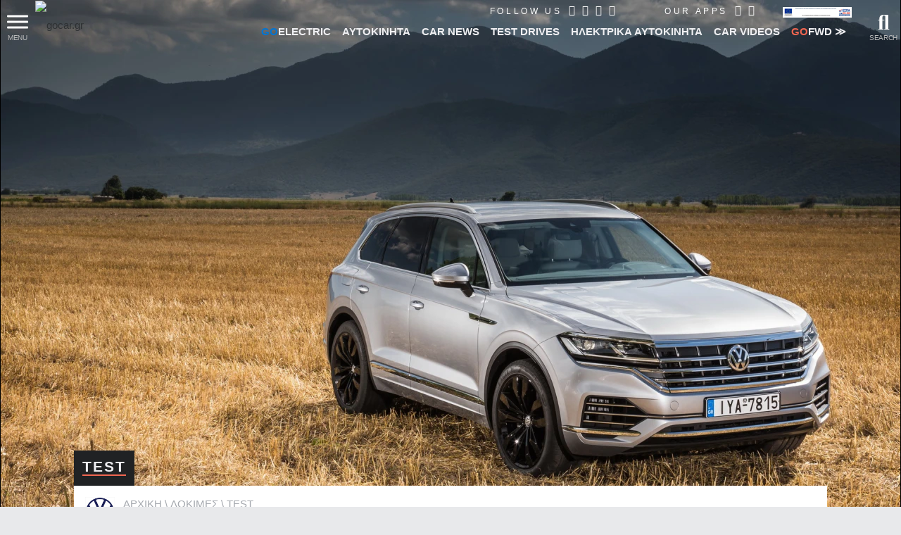

--- FILE ---
content_type: text/html; charset=utf8
request_url: https://www.gocar.gr/test-drives/test/27176,Dokimh_Volkswagen_Touareg_30_V6_TDI_286.html?utm_source=mix
body_size: 65470
content:
<!DOCTYPE html>
<html lang="el">
<head>

<link rel="dns-prefetch" href="https://www.googletagmanager.com/" />

<link rel="preconnect" href="https://cdn.gcdata.gr" />
<link rel="preconnect" href="https://cdn2.gcdata.gr" />
<link rel="preconnect" href="https://cdn3.gcdata.gr" />
<link rel="preconnect" href="https://www.googletagservices.com" />
<link rel="preconnect" href="https://ajax.googleapis.com" />
<link rel='preconnect' href='https://securepubads.g.doubleclick.net' />
<link rel='preconnect' href='https://adservice.google.com' />
<link rel='preconnect' href='https://adservice.google.gr' />
<link rel='preconnect' href='https://www.google.com' />


<link rel="preload" as="font" type="font/woff2" href="https://www.gocar.gr/templates/t2018/fonts/Roboto-BoldItalic.woff2" crossorigin="anonymous">
<link rel="preload" as="font" type="font/woff2" href="https://www.gocar.gr/templates/t2018/fonts/Roboto-Black.woff2" crossorigin="anonymous">
<link rel="preload" as="font" type="font/woff2" href="https://www.gocar.gr/templates/t2018/fonts/Roboto-Bold.woff2" crossorigin="anonymous">
<link rel="preload" as="font" type="font/woff2" href="https://www.gocar.gr/templates/t2018/fonts/Roboto-LightItalic.woff2" crossorigin="anonymous">
<link rel="preload" as="font" type="font/woff2" href="https://www.gocar.gr/templates/t2018/fonts/Roboto-Light.woff2" crossorigin="anonymous">
<link rel="preload" as="font" type="font/woff2" href="https://www.gocar.gr/templates/t2018/fonts/Roboto-Italic.woff2" crossorigin="anonymous">
<link rel="preload" as="font" type="font/woff2" href="https://www.gocar.gr/templates/t2018/fonts/Roboto-Medium.woff2" crossorigin="anonymous">
<link rel="preload" as="font" type="font/woff2" href="https://www.gocar.gr/templates/t2018/fonts/Roboto-MediumItalic.woff2" crossorigin="anonymous">

<link rel="preload" as="font" type="font/woff2" href="https://www.gocar.gr/templates/t2018/fonts/fa-solid-900.woff2" crossorigin="anonymous">
<link rel="preload" as="font" type="font/woff2" href="https://www.gocar.gr/templates/t2018/fonts/fa-brands-400.woff2" crossorigin="anonymous">
<link rel="preload" as="font" type="font/woff2" href="https://www.gocar.gr/templates/t2018/fonts/fa-regular-400.woff2" crossorigin="anonymous">

<meta http-equiv="Content-Type" content="text/html; charset=utf-8">
<meta name="viewport" content="width=device-width, initial-scale=1">

<meta name="robots" content="max-image-preview:large">

<!-- <meta name="apple-itunes-app" content="app-id=636865846"> -->


<!-- smart app banner settings : start -->
<meta name="smartbanner:title" content="Το μοναδικό ψηφιακό περιοδικό αυτοκινήτου">
<meta name="smartbanner:author" content="Κατέβασέ το">
<meta name="smartbanner:price" content="ΔΩΡΕΑΝ">
<meta name="smartbanner:price-suffix-apple" content=" από το App Store">
<meta name="smartbanner:price-suffix-google" content=" - Στο Google Play">
<meta name="smartbanner:icon-apple" content="https://www.gcdata.gr/images/magazine_sb_1835707.png?v=1">
<meta name="smartbanner:icon-google" content="https://www.gcdata.gr/images/magazine_sb_1835707.png?v=1">
<meta name="smartbanner:button" content="ΔΙΑΒΑΣΕ ΤΟ ΤΩΡΑ">
<meta name="smartbanner:button-url-apple" content="https://apps.apple.com/gr/app/gocar-magazine/id636865846?mt=8">
<meta name="smartbanner:button-url-google" content="https://play.google.com/store/apps/details?id=com.nemoonline.gocar.magazine&referrer=utm_source%3Dgocar.gr%26utm_medium%3Dsmartbanner">
<meta name="smartbanner:enabled-platforms" content="ios,android">
<meta name="smartbanner:hide-ttl" content="432000000">
<!-- smart app banner settings : end -->


<!-- helper -->
<script src="https://www.gocar.gr/templates/t2018/js/helper.js?v=4.84.27"></script>

<script src="https://www.gocar.gr/scripts/js/dfp.js?v=4.84.27" defer></script>

<title>Δοκιμή: Volkswagen Touareg 3.0 V6 TDI 286 PS 4Motion - Εντυπωσιάζει με την ανυπέρβλητη άνεση, ποιότητα και πολυτέλεια που προσφέρει αλλά και το πλούσιο τεχνολογικό του υπόβαθρο - gocar.gr - Περιοδικό αυτοκινήτου</title>
<meta name="description" content="Δοκιμάζουμε το Volkswagen Touareg 3.0 V6 TDI 4Motion με τους 286 ίππους" />
<meta name="keywords" content="Volkswagen,VOLKSWAGEN TOUAREG,SUV,TDI,4MOTION,Active Control,Eco,Comfort,Normal,Sport,Individual,Snow,Off-road Auto,Sand,Gravel,Off-road expert,Tuareg,Touarek,Τοθαρεγ,Elegance,Atmosphere,R-Line,Ergo Comfort,Easy Open / Close,Head-up Display,Night Vision,Apple CarPlay,Android Auto,Active Info Display,Innovation Cockpit,Discover Premium infotainment,VW" />
<meta name="author" content="Γιάννης Λημναίος" />
<meta name="Generator" content="Ice NeXtGen v1.0" />
<meta name="robots" content="index, follow" />
<meta property="fb:app_id" content="155333651186860" />
<meta property="og:title" content="Δοκιμή: Volkswagen Touareg 3.0 V6 TDI 286 PS 4Motion - Εντυπωσιάζει με την ανυπέρβλητη άνεση, ποιότητα και πολυτέλεια που προσφέρει αλλά και το πλούσιο τεχνολογικό του υπόβαθρο" />
<meta property="og:type" content="article" />
<meta property="og:url" content="https://www.gocar.gr/test-drives/test/27176,Dokimh_Volkswagen_Touareg_30_V6_TDI_286.html" />
<meta property="og:description" content="Δοκιμάζουμε το Volkswagen Touareg 3.0 V6 TDI 4Motion με τους 286 ίππους" />
<meta property="og:image" content="https://cdn2.gcdata.gr/c3/sc_1200x630_c395725cc1f95077b03e6c13f764783b.jpg?v=7" />
<meta property="og:image:url" content="https://cdn2.gcdata.gr/c3/sc_1200x630_c395725cc1f95077b03e6c13f764783b.jpg?v=7" />
<meta property="og:image:width" content="1200" />
<meta property="og:image:height" content="630" />
<meta property="twitter:card" content="summary" />
<meta property="twitter:url" content="https://www.gocar.gr/test-drives/test/27176,Dokimh_Volkswagen_Touareg_30_V6_TDI_286.html" />
<meta property="twitter:title" content="Δοκιμή: Volkswagen Touareg 3.0 V6 TDI 286 PS 4Motion - Εντυπωσιάζει με την ανυπέρβλητη άνεση, ποιότητα και πολυτέλεια που προσφέρει αλλά και το πλούσιο τεχνολογικό του υπόβαθρο" />
<meta property="twitter:description" content="Δοκιμάζουμε το Volkswagen Touareg 3.0 V6 TDI 4Motion με τους 286 ίππους" />
<meta property="twitter:image" content="https://cdn3.gcdata.gr/c3/sc_800x420_c395725cc1f95077b03e6c13f764783b.jpg?v=7" />
<link rel="canonical" href="https://www.gocar.gr/test-drives/test/27176,Dokimh_Volkswagen_Touareg_30_V6_TDI_286.html" />
<script type="application/ld+json" data-schema="Article">
{
 "@context": "https://schema.org",
 "@type": "Article",
 "name": "Δοκιμή: Volkswagen Touareg 3.0 V6 TDI 286 PS 4Motion",
 "headline": "Δοκιμή: Volkswagen Touareg 3.0 V6 TDI 286 PS 4Motion",
 "description": "Εντυπωσιάζει με την ανυπέρβλητη άνεση, ποιότητα και πολυτέλεια που προσφέρει αλλά και το πλούσιο τεχνολογικό του υπόβαθρο",
 
 "isAccessibleForFree": true,
 "isFamilyFriendly": true,
 "inLanguage": "el",
 
 "dateCreated": "2019-05-21T14:00:00.000Z",
 "dateModified": "2019-05-21T14:22:57.000Z",
 "datePublished": "2019-05-21T14:00:00.000Z",
 "image": "https://cdn.gcdata.gr/data/photos/c395725cc1f95077b03e6c13f764783b.jpg",
 "thumbnailUrl": "https://cdn.gcdata.gr/c3/tb_800x420_c395725cc1f95077b03e6c13f764783b.jpg?v=7",
 "author": {
 	"@type": "Person",
 	"name": "Γιάννης Λημναίος",
 	"url": "https://www.gocar.gr/authors/glim/"
 },
 "publisher": {
 	"@type": "Organization",
 	"name": "GOCAR",
 	"url": "https://www.gocar.gr/",
 	"logo": {
 		"@type": "ImageObject",
      	"url": "https://www.gocar.gr/templates/t2018/images/logo-player.png",
      	"width": 200,
      	"height": 40
 	}
 },
 "mainEntityOfPage": {
 	"@type": "WebPage",
 	"url": "https://www.gocar.gr/test-drives/test/27176,Dokimh_Volkswagen_Touareg_30_V6_TDI_286.html"
 },
 "articleSection": "Test",
 "keywords": "Volkswagen,VOLKSWAGEN TOUAREG,SUV,TDI,4MOTION,Active Control,Eco,Comfort,Normal,Sport,Individual,Snow,Off-road Auto,Sand,Gravel,Off-road expert,Tuareg,Touarek,Τοθαρεγ,Elegance,Atmosphere,R-Line,Ergo Comfort,Easy Open / Close,Head-up Display,Night Vision,Apple CarPlay,Android Auto,Active Info Display,Innovation Cockpit,Discover Premium infotainment,VW",
 "url": "https://www.gocar.gr/test-drives/test/27176,Dokimh_Volkswagen_Touareg_30_V6_TDI_286.html",
 "about": [{"@type":"Thing","name":"Volkswagen"},{"@type":"Thing","name":"VOLKSWAGEN TOUAREG"},{"@type":"Thing","name":"SUV"},{"@type":"Thing","name":"TDI"},{"@type":"Thing","name":"4MOTION"},{"@type":"Thing","name":"Active Control"},{"@type":"Thing","name":"Eco"},{"@type":"Thing","name":"Comfort"},{"@type":"Thing","name":"Normal"},{"@type":"Thing","name":"Sport"},{"@type":"Thing","name":"Individual"},{"@type":"Thing","name":"Snow"},{"@type":"Thing","name":"Off-road Auto"},{"@type":"Thing","name":"Sand"},{"@type":"Thing","name":"Gravel"},{"@type":"Thing","name":"Off-road expert"},{"@type":"Thing","name":"Tuareg"},{"@type":"Thing","name":"Touarek"},{"@type":"Thing","name":"Τοθαρεγ"},{"@type":"Thing","name":"Elegance"},{"@type":"Thing","name":"Atmosphere"},{"@type":"Thing","name":"R-Line"},{"@type":"Thing","name":"Ergo Comfort"},{"@type":"Thing","name":"Easy Open / Close"},{"@type":"Thing","name":"Head-up Display"},{"@type":"Thing","name":"Night Vision"},{"@type":"Thing","name":"Apple CarPlay"},{"@type":"Thing","name":"Android Auto"},{"@type":"Thing","name":"Active Info Display"},{"@type":"Thing","name":"Innovation Cockpit"},{"@type":"Thing","name":"Discover Premium infotainment"},{"@type":"Thing","name":"VW"}]
}
</script>
<script type="application/ld+json">
{
  "@context": "https://schema.org",
  "@type": "BreadcrumbList",
  "itemListElement": [{
    "@type": "ListItem",
    "position": 1,
    "name": "Δοκιμές","item": "https://www.gocar.gr/test-drives"},{
    "@type": "ListItem",
    "position": 2,
    "name": "Test","item": "https://www.gocar.gr/test-drives/test/"}]
}
</script>
<link rel="shortcut icon" href="https://www.gocar.gr/images/favicon.png" />

<!-- google fonts -->
<!-- <link href="https://fonts.googleapis.com/css2?family=Roboto:ital,wght@0,300;0,500;0,700;0,900;1,300;1,500;1,700&display=swap" rel="stylesheet"> -->
<!-- <link href="https://fonts.googleapis.com/css?family=Roboto:300,300i,500,500i,700,700i,900:greek&display=swap" rel="stylesheet" /> -->

<!--
<script src="https://www.gocar.gr/scripts/js/fid.min.js"></script>
<script>
perfMetrics.onFirstInputDelay(function(delay, evt) {
    console.log('perf metrics FID', delay, evt);
});
</script>
-->
<!-- https://www.gocar.gr/templates/t2018/css/site.content.css?v=4.79.47 --><style type="text/css">
@font-face{font-family:'Roboto';src:url('https://www.gocar.gr/templates/t2018/fonts/Roboto-BoldItalic.woff2') format('woff2'),url('https://www.gocar.gr/templates/t2018/fonts/Roboto-BoldItalic.woff') format('woff');font-weight:bold;font-style:italic;font-display:swap}@font-face{font-family:'Roboto';src:url('https://www.gocar.gr/templates/t2018/fonts/Roboto-Black.woff2') format('woff2'),url('https://www.gocar.gr/templates/t2018/fonts/Roboto-Black.woff') format('woff');font-weight:900;font-style:normal;font-display:swap}@font-face{font-family:'Roboto';src:url('https://www.gocar.gr/templates/t2018/fonts/Roboto-Bold.woff2') format('woff2'),url('https://www.gocar.gr/templates/t2018/fonts/Roboto-Bold.woff') format('woff');font-weight:bold;font-style:normal;font-display:swap}@font-face{font-family:'Roboto';src:url('https://www.gocar.gr/templates/t2018/fonts/Roboto-LightItalic.woff2') format('woff2'),url('https://www.gocar.gr/templates/t2018/fonts/Roboto-LightItalic.woff') format('woff');font-weight:300;font-style:italic;font-display:swap}@font-face{font-family:'Roboto';src:url('https://www.gocar.gr/templates/t2018/fonts/Roboto-Light.woff2') format('woff2'),url('https://www.gocar.gr/templates/t2018/fonts/Roboto-Light.woff') format('woff');font-weight:300;font-style:normal;font-display:swap}@font-face{font-family:'Roboto';src:url('https://www.gocar.gr/templates/t2018/fonts/Roboto-Italic.woff2') format('woff2'),url('https://www.gocar.gr/templates/t2018/fonts/Roboto-Italic.woff') format('woff');font-weight:normal;font-style:italic;font-display:swap}@font-face{font-family:'Roboto';src:url('https://www.gocar.gr/templates/t2018/fonts/Roboto-Medium.woff2') format('woff2'),url('https://www.gocar.gr/templates/t2018/fonts/Roboto-Medium.woff') format('woff');font-weight:500;font-style:normal;font-display:swap}@font-face{font-family:'Roboto';src:url('https://www.gocar.gr/templates/t2018/fonts/Roboto-MediumItalic.woff2') format('woff2'),url('https://www.gocar.gr/templates/t2018/fonts/Roboto-MediumItalic.woff') format('woff');font-weight:500;font-style:italic;font-display:swap}body,html{transition:font .4s ease;width:100%;height:100%}body{margin:0;padding:0;background-color:#e8e9eb;color:#202224;font-family:"Roboto",Helvetica,Arial,sans-serif;font-size:15px;line-height:1.33;font-weight:300}body:before{position:absolute;top:0;left:0;width:100%;height:100%;height:600px;z-index:-1;content:'';background-image:linear-gradient(to bottom,#4c5054,#e8e9eb)}html.ie body::before{position:relative}div,span,applet,object,iframe,h1,h2,h3,h4,h5,h6,p,blockquote,pre,a,abbr,acronym,address,big,cite,code,del,dfn,em,img,ins,kbd,q,s,samp,small,strike,strong,sub,sup,tt,var,b,u,i,center,dl,dt,dd,ol,ul,li,fieldset,form,label,legend,table,caption,tbody,tfoot,thead,tr,th,td,article,aside,canvas,details,embed,figure,figcaption,footer,header,hgroup,menu,nav,output,ruby,section,summary,time,mark,audio,video{border:0;margin:0;padding:0;font-size:100%;font:inherit;vertical-align:baseline}header,section,footer,aside,nav,main,article,figure{display:block}h1,h2,h3,h4,h5,h6{font-weight:bold;line-height:110%;margin-bottom:0;outline:0}h1{font-size:2rem;margin:0;padding:0}h2,h3{font-size:1.5rem;font-weight:900}p{line-height:1.2}figure>img{display:block}figure.image{position:relative}figure.gradient{filter:contrast(1) brightness(1);transition-property:filter;transition-duration:1s;position:relative}figure.gradient:hover{filter:contrast(1.5) brightness(1.2)}figure.gradient:after{content:'';position:absolute;top:0;left:0;width:100%;height:100%;pointer-events:none;opacity:1;transition-property:opacity;transition-duration:.4s;z-index:3;background-image:-webkit-linear-gradient(270deg,#1b2026,rgba(76,80,84,0));background-image:-moz-linear-gradient(270deg,#1b2026,rgba(76,80,84,0));background-image:-o-linear-gradient(270deg,#1b2026,rgba(76,80,84,0));background-image:linear-gradient(180deg,#1b2026,rgba(76,80,84,0));mix-blend-mode:hard-light}.chosen-select:not(.chosen-container-multi){width:100%;font-size:.875rem;height:2.5rem}*,*:after,*:before{-webkit-box-sizing:border-box;-moz-box-sizing:border-box;box-sizing:border-box}:link,a,a:visited{color:#2e3133;text-decoration:none}a,a:active,a:focus{outline:0}a:active,a:hover{color:#f16651}a.force:active,a.force:hover{color:#f16651 !important}a.underline{position:relative;display:inline}a.underline:after,a.underline:active:after,a.underline:hover:after,a.underline:visited:after{left:0;right:0;content:'';position:absolute;bottom:0;height:1px;opacity:0;width:1px;background:#f16651;transition:all .3s;transition-property:opacity,width}a.underline:hover:after,a.underline:active:hover:after,a.underline:hover:hover:after,a.underline:visited:hover:after{opacity:1;width:100%}ul,ul li{padding:0;margin:0;list-style:none}em,i{font-style:italic;font-weight:inherit}img{display:inline-block;width:100%;height:auto}sub{vertical-align:sub}input,textarea,select,button{font-family:"Roboto",Helvetica,Arial,sans-serif}fieldset{position:relative}h1 sup,.breadcramb li sup{font-weight:normal;font-size:70%;vertical-align:super}.desktop a{transition:all .3s ease}.left{float:left}.right{float:right}.outer{overflow:hidden}.text-right{text-align:right !important}.block{display:block !important}.wrapper{max-width:1600px;padding:0 30px;margin:0 auto}.topNav:after,.toolbar:after,.main-slider-news_thumbs .cnt:after{content:"";clear:both;display:block}.txt{line-height:1.312}.boxed{position:relative}main{min-height:calc(100vh - 90px);position:relative;z-index:1}article{position:relative;display:block}form fieldset>div,form>div{display:block;position:relative}input[type="text"]{min-height:1.5em;width:100%;color:#2e3133;background:white;padding:.375rem .75rem;font-size:.75rem}textarea{resize:vertical;background:white none repeat scroll 0 0;color:#2e3133;font-size:.75rem;padding:.375rem .75rem;width:100%;max-width:500px;border:0 none}input[type="text"]:hover,input[type="text"]:focus,input[type="password"]:hover,input[type="password"]:focus,input[type="email"]:hover,input[type="email"]:focus,textarea:hover,textarea:focus{color:#2e3133;outline:0}input::placeholder,textarea::placeholder{color:#a2a2a2}.bold{font-weight:bold}.mb{margin-bottom:1rem}.mbh{margin-bottom:.5rem}.mt{margin-top:1rem}.mt2{margin-top:2rem}form .field{margin:.6em 0 0}form .field:first-child{margin-top:0}form input[type="text"],form input[type="password"],form input[type="email"]{background:transparent;padding:.5rem 0;font-size:.875rem;border:0 none;border-bottom:2px solid #4c5054}form.boxed input[type="text"],form.boxed input[type="password"],form.boxed input[type="email"],form.boxed textarea{width:100%;color:#2e3133;background:white;padding:.375rem .75rem;font-size:.75rem;border:0 none}form.boxed input[type="text"].small{width:40%;display:inline-block}form.boxed input[type="text"].error,form.boxed input[type="password"].error,form.boxed input[type="email"].error,form.boxed textarea.error{background-color:#f9ffc3}form.boxed textarea{display:block;max-width:100%;font-size:1rem}form label.error{color:#f36e6e;font-size:.7em;font-weight:bold;display:block}form label+input[type="text"]{padding-left:1.75rem}form label>far,form label>fas{font-size:1.3em}form .actions{margin:.5em 0 0}strong,b{font-weight:700}button{overflow:visible}button,.button{display:inline-block;text-decoration:none;cursor:pointer;background-color:#2e3133;text-align:center;letter-spacing:2px;font-weight:500;font-size:.75rem;line-height:1.25;padding:.625rem 1.5rem;color:#efeff2;min-height:1.5em;border:0 none;outline:0;transition-property:background,color;transition-duration:.3s;transition-timing-function:ease-in-out}button:hover,button.active,.button:hover,.button.active{outline:0;color:white;background-color:#f16651}button:disabled{color:#888;cursor:not-allowed}button:disabled:hover{color:#888;background-color:#2e3133}input[type=checkbox],input[type=radio]{position:absolute;left:-9999px}input[type=checkbox]+label,input[type=radio]+label{display:inline-block;padding:0 0 0 1.3rem;color:#a4a8ae;cursor:pointer;position:relative}input[type="radio"]:checked+label,input[type="checkbox"]:checked+label{color:#202224}input[type=checkbox]+label:before,input[type=checkbox]+label:after,input[type=radio]+label:before,input[type=radio]+label:after{font-family:"Font Awesome 5 Free";display:inline-block;transition:all .5s;position:absolute;left:0;top:.1rem}input[type=checkbox]+label:before{content:"\f0c8";font-weight:400}input[type=checkbox]:checked+label:before{opacity:.5}input[type=checkbox]:checked+label:after{content:"\f00c";position:absolute;top:-3px;left:0;font-weight:600;font-size:110%;color:#f16651}input[type=radio]+label:before,input[type=radio]+label:after{display:block;content:"";position:absolute;left:0;border-radius:50%;transition:none;margin:0;padding:0;top:50%;transform:translateY(-50%)}input[type=radio]+label:before{width:16px;height:16px;border:1px solid #a4a8ae}input[type=radio]:checked+label:after{width:8px;height:8px;border-radius:50%;background:#f16651;border:1px solid #f16651;left:4px}.full{width:100%}.btn--big{line-height:1.5;padding:.75rem 1.5rem}body.skinned.full>.outer{z-index:1;pointer-events:none}body.skinned.full #gc-skin-click{z-index:0}body.skinned.full header.header,body.skinned.full .footer--main,body.skinned.full section.main-slider,body.skinned.full main>.ad-section,body.skinned.full section.page{pointer-events:all}body.skinned.full section.main-slider{background:#fff}.page__region,body.index.skinned:not(.full) section.main-slider{margin:0 auto 4rem}.page__region,body.skinned:not(.full) section.main-slider,.featured.compact,body.skinned.full main>.ad-section{max-width:1070px;position:relative;margin-left:auto;margin-right:auto}.page__region.fullw{max-width:none;margin-left:2rem;margin-right:2rem}.page__header,.section__header{position:relative;z-index:4art}.page__header{margin-top:0}.page__header.tabs{display:block}.page__header.tabs>.title{width:auto}.page__headerl.tabs ul li a{font-size:.75rem;font-weight:400;padding:.18rem .5rem}.clearfix::before,.clearfix::after{display:table;content:'';line-height:0}.clearfix::after{clear:both}[aria-controls]{cursor:pointer;outline:0}.grayscaled img{filter:grayscale(100%) contrast(0.5) brightness(2);z-index:1}.grayscaled:hover img{filter:grayscale(0) contrast(1) brightness(1.2)}.row{width:100%;display:block}a.more{margin:.5rem 0;letter-spacing:1px;font-weight:500;font-size:13px;float:right;color:#4c5054;position:relative;text-transform:uppercase;overflow:hidden;transition-duration:.6s;transition-property:color}a.more:hover{color:#f16651}a.more:after{position:absolute;bottom:0;width:100%;height:1px;left:-100%;content:'';display:block;background:#2e3133;transition-duration:.2s;transition-property:left,background}a.more:hover:after{left:100%;background:#f16651}.inline li{display:inline-block !important}ul.circle,ul.letter{margin:0 0 0 1rem}ul.circle>li{list-style-type:circle;list-style-position:outside}ul.letter>li{list-style-type:lower-greek;list-style-position:outside}.breadcramb li:not(:last-child){color:#a4a8ae}.breadcramb li{font-weight:300;width:auto !important}.breadcramb a,.breadcramb a:active,.breadcramb a:hover,.breadcramb a:visited{position:relative;color:#a4a8ae}.breadcramb a:active,.breadcramb a:hover{color:#f16651}.breadcramb li:not(:last-child):after{display:inline;content:'\5c';padding:0 .25rem}section.page{margin-top:1.5rem}body:not(.skinned) section.page.full{margin-top:-3.5rem}.page__header .title,.section__header .title{background:#202224;min-height:1.25rem;position:relative;z-index:1;padding:.75rem .75rem .85rem;display:inline-block}.page__header h1,.page__header h2,.page__header h3,.page__header h4,.page__header h5,.page__header h6,.section__header h1,.section__header h2,.section__header h3,.section__header h4,.section__header h5,.section__header h6{font-size:1.3rem;font-weight:900;text-transform:uppercase;color:#efeff2;letter-spacing:2px;border-bottom:2px solid #f16651;float:none;margin:0}.page__header h1 a,.page__header h2 a{color:#efeff2}.page__header form{padding:.3rem;background:rgba(46,49,51,0.5)}.page__header form .grid{width:100%}.page__header form .table{display:table}.page__header form .table .row{display:table-row;padding:0;background:transparent}.page__header form .table .col{display:table-cell;text-align:left}.grid.X2,.grid.X4{width:100%;display:grid;grid-auto-flow:row;grid-row-gap:20px}.grid .row .col{display:block;vertical-align:top}.grid.X2 .row .col,.grid.X4 .row .col{padding:0}.page__header form .col button{width:100%;height:2.5rem}.page__content{position:relative;background:white;padding:1rem;z-index:2}.page__region.fullw .page__content{padding:0;background:transparent}.page__region.fullw .page__content .space{height:40px}.aside-section{position:relative;z-index:2;width:100%}.aside{text-align:center}.aside-section .post__content{margin:0 0 1rem;position:relative}.aside-section .content{padding:0 0 1rem}.cat-title{position:relative;display:block;font-weight:300;font-size:1.75rem;margin:0;text-transform:uppercase;overflow:hidden}.cat-title::after{content:' ';display:inline-block;width:100%;height:100%;margin-right:-100%;border-bottom:2px solid #f16651;margin-left:5px}.aside-section .aside>*{margin:0 auto 1rem}.aside-section .aside .group .part:not(:last-child){margin:0 auto 1rem}.ad-section{position:relative;z-index:2}.ad-section .banner{text-align:center}.ad-section .banner img{height:auto;width:auto}.has--panels [aria-hidden]{transition:all .6s;transition-delay:0;pointer-events:none;transition-property:transform,max-height,opacity}.go{color:#f16651 !important}.electric{color:#0075d3 !important}.magazine-go{color:#008ed0 !important}.block{display:block}ul.block>li{display:block}.tablist{display:grid;width:100%;grid-auto-columns:1fr;grid-auto-flow:column}.tablist.shaded{background-image:-webkit-linear-gradient(270deg,#4c5054,#2e3133);background-image:-moz-linear-gradient(270deg,#4c5054,#2e3133);background-image:-o-linear-gradient(270deg,#4c5054,#2e3133);background-image:linear-gradient(180deg,#4c5054,#2e3133)}.tablist .tab,.tablist>li{font-weight:500;text-align:center;font-size:.875rem;line-height:1.3125rem;padding:.5rem 0;transition-duration:.4s;transition-property:color,background,padding;align-items:center;display:flex;justify-content:center}.tablist.shaded li{color:#a4a8ae;border-width:0 1px 0 0;border-color:#2e3133;border-style:solid}.tablist.shaded li a{color:#fff}.tablist.shaded li:hover span{color:#efeff2;border-bottom-color:#a4a8ae}.tablist.shaded li.active{background-image:-webkit-linear-gradient(270deg,#202224,#2e3133);background-image:-moz-linear-gradient(270deg,#202224,#2e3133);background-image:-o-linear-gradient(270deg,#202224,#2e3133);background-image:linear-gradient(180deg,#202224,#2e3133);border-color:#202224}.tablist.shaded li.active span{color:#efeff2;border-bottom-color:#f16651}.tablist .tab[aria-selected="true"]{font-size:.875rem;color:white;background:#2e3133}.tablist .tab span{border-bottom:2px solid transparent}.tablist .tab[aria-selected="true"] span{border-color:#f16651}.tablist li a{padding:.5rem;font-weight:300;font-size:14px;position:relative;vertical-align:middle;text-transform:uppercase;background:transparent;display:inline-flex;width:100%;justify-content:center;align-items:center}.tablist li a .far,.tablist li a .fas{margin:0 5px 0 0}.tablist li a:hover{background-color:transparent}.data-list{position:relative;font-size:.875rem}.data-list li{color:#4c5054;display:block}.data-list li>a{display:block}.has--panels [aria-hidden="false"]{pointer-events:all;max-height:9000px;opacity:1;transform:translateY(0);-webkit-transform:translateY(0);background:white}.has--panels [aria-hidden="true"]{opacity:0;max-height:0;transform:translateY(-20px);-webkit-transform:translateY(-20px);overflow:hidden}.has--panels ol.panel li{color:#4c5054;display:block;position:relative;padding:.25rem 0;border-left:none !important;border-bottom:1px solid #e8e9eb;counter-increment:list}.iziModal{display:none}.pager{margin:1rem 0;border-top:1px solid #4c5054}.pager .controls{float:right}.pager .controls a{display:inline-block;font-size:24px;color:#4c5054;padding:6px 4px 0}.pager ul{overflow:hidden;line-height:32px;font-size:22px;color:#4c5054}.pager ul li a,.pager ul li span{padding:4px;display:block;font-weight:normal}.pager ul li.active{color:#f16651}body.has--featured:not(.skinned) header.header,body.index.view:not(.skinned):not(.used):not(.useful):not(.new_models):not(.news_electric) header.header{position:fixed;width:100%}html.mobile body.has--featured header.header{position:relative}main>.ad-section{margin-top:1rem}.table{overflow:auto;width:100%;display:block}.table .row{text-align:center;position:relative;padding:6px;display:block}.table .row.full{display:block}.table .row.actions{text-align:right;padding:0}.table .row:nth-of-type(odd){background:#efeff2}.table .row:nth-of-type(2n){background:white}.table .row span{display:inline-block}.table .list img{max-width:18px}.table.model{font-size:16px;font-weight:300}.table.model .row .price{font-size:1.125rem;color:#f16651}.table.model .row .price-w{color:#16738f}.table.model .row .price-w span{display:block;font-size:80%;color:#2e3133}.table.model .row .row{display:grid;grid-template-columns:auto auto}.table.model .row .type{text-align:left}.table.model .row .val{color:#4c5054;text-align:right;font-weight:500;color:#2e3133}.gallery.inline{position:relative}.gallery.inline a{display:block;font-size:0}.gallery.inline a img{max-width:100%;margin:0}.gallery.inline ul{position:absolute;left:0;bottom:0;margin-left:-10px;padding-right:10px;padding-top:10px;background-color:#fff;font-size:0}.gallery.inline ul li{position:relative;vertical-align:top;margin-left:10px;list-style:outside none none;width:120px}.gallery.inline ul li a.more{opacity:.95;bottom:0;left:0;margin:auto;position:absolute;right:0;top:0;background-color:#2b2d32}.gallery.inline ul li a.more div{position:absolute;left:15px;bottom:10px;display:block;font-size:26px;font-weight:700;line-height:30px;padding-bottom:10px;padding-top:25px;color:#fff}.gallery.inline ul li a.more div:before{margin-top:-0.87692em;content:"";display:block}.gallery.inline ul li a.more div:after{margin-top:-0.27692em;content:"";display:block}.gallery.inline .busy{display:none;position:absolute;top:0;left:0;width:100%;height:100%;background-color:rgba(0,0,0,0.7)}.gallery.inline .busy span{width:6rem;position:absolute;left:50%;top:50%;transform:translateX(-50%) translateY(-50%)}.gallery.inline.working .busy{display:block}.img{font-size:0}.specs{border-top:1px solid #4c5054;font-size:15px}.specs [rel="switch"]{border-bottom:1px solid #e8e9eb;padding:.5rem 0;position:relative}.specs [rel="switch"] h4{font-size:1.125rem}.specs [rel="switch"] h4>.icon,.search--adv [rel="switch"] h4>.icon{float:right;transition-property:color,transform;transition-duration:.3s;transition-timing-function:ease-in-out}.specs [rel="switch"] h4>.icon:before,.search--adv [rel="switch"] h4>.icon:before{font-family:"Font Awesome 5 Free";content:'\f078';line-height:1;color:#4c5054;vertical-align:bottom}.specs [rel="switch"][aria-expanded="true"] h4>.icon,.search--adv [rel="switch"][aria-expanded="true"] h4>.icon{transform:rotate(180deg);-webkit-transform:rotate(180deg)}.specs .panel[aria-hidden="false"]{padding:1em 0;border-bottom:3px solid #4c5054}.specs .panel p,.specs .panel li{font-weight:300;font-size:1.05rem}.specs .panel li{padding:0 0 .5em}.specs .panel a{color:blue}.info.box h3{margin:0 0 .5rem}ul.bullets li{position:relative;padding:.25em 0 .25em .75em;list-style:none;line-height:1.25;color:#4c5054;display:block}ul.bullets li:before{content:"";position:absolute;left:0;top:.75em;display:block;width:.25em;height:.25em;background-color:#a4a8ae;border-radius:50%}#gc-skin-click{position:fixed;z-index:1;top:0;left:0;width:100%;height:100%;cursor:pointer;zoom:1}body.skinned:not(.full) main{max-width:1070px;margin:0 auto}ul.contact li{padding:0 0 .5rem}ul.contact li.icon{padding-left:25px;position:relative}ul.contact li.icon:before{font-family:"Font Awesome 5 Free";display:inline-block;font-weight:900;color:#777;padding:0;position:absolute;left:0;top:50%;transform:translateY(-65%)}ul.contact li.map:before{content:'\f3c5'}ul.contact li.tel:before{content:'\f095'}ul.contact li.fax:before{content:'\f1ac'}ul.contact li.mail:before{content:'\f0e0'}ul.contact li.link:before{content:'\f35d'}ul.contact li.tags a:not(:last-child)::after{display:inline-block;padding-right:.5em;content:"\002C"}ul.contact li.tags a{color:#a4a8ae;display:inline-block;padding:.25em 0 0}ul.contact li.tags a:hover{text-decoration:underline;color:#000}ul.buttons li>a{display:block;text-align:center;position:relative;font-size:12px;padding:.5rem;transition-duration:.4s;transition-property:color,background;color:#a4a8ae}ul.buttons li>a:hover{background:#272a2b;color:#2e3133}ul.buttons li>a>i,ul.buttons li>a>span{display:block}ul.buttons li>a>i{font-size:2rem;padding:0 0 .5rem}ul.buttons li>a:hover>i{color:#f16651}ul.buttons li>a:hover>span{color:#fff}.no-padding{padding:0}[data-readmore],[data-readmore-toggle]{display:block;width:100%}[data-readmore]{transition:height 100ms;overflow:hidden}[data-readmore-toggle]{text-align:right}.click-to-show{display:none}.click-to-show-action{text-align:center;clear:both;padding:1em 0 0}.post__content form fieldset{padding:.5rem;border:1px solid #e8e9eb;background:#f1f1f4;margin:1rem 0}.post__content form fieldset legend{background-color:#fff;border-radius:5px;padding:4px 10px;font-weight:bold;color:#f16651;box-shadow:0 0 5px rgba(0,0,0,0.3);font-size:.8rem}form .row{margin:0 0 .5rem}form .row>label:not(.error),form .row .col>label:not(.error){display:block;color:#a4a8ae;font-size:1.05rem;margin:0 0 .4rem}form .row>input,form .row>textarea,form .row>.col>input,form .row>.col>textarea{display:block;padding:.5rem !important;font-size:1rem !important;box-shadow:0 1px 8px rgba(46,49,51,0.1)}form>footer>a{float:right;line-height:2.0;font-weight:bold}.search--adv [rel="switch"]{background:#2e3133;color:#efeff2;padding:.5rem;display:block;clear:both}.search--adv [rel="switch"] h4>.icon:before{color:#fff}.search--adv .panel fieldset{margin:0;padding:.5rem;border-bottom:2px solid #000}.search--adv fieldset .row:last-child{margin-bottom:0}.search--adv fieldset .row:last-child .col{padding-bottom:0 !important}.search--adv [rel="switch"].expand{background:transparent;color:#000;padding:0;margin-top:1rem}.search--adv [rel="switch"].expand:after{font-family:"Font Awesome 5 Free";font-weight:900;display:inline-block;content:'\f107';margin-left:5px;font-size:1.2rem;line-height:1rem;vertical-align:middle;transition-property:transform;transition-duration:.3s;transition-timing-function:ease-in-out}.search--adv [rel="switch"][aria-expanded="true"].expand:after{transform:rotate(180deg);-webkit-transform:rotate(180deg)}.search--adv fieldset .panel{background:transparent}.search--adv fieldset .panel.more{position:relative;z-index:5}ul.search-terms{margin-top:.5rem}ul.search-terms li{line-height:1;padding:0 .5rem 0 0;display:inline-block}ul.search-terms li a{display:inline-block;font-weight:700}ul.search-terms li a:after{font-family:"Font Awesome 5 Free";font-weight:900;display:inline-block;content:'\f00d';margin-left:5px;font-size:1rem;line-height:1}.search__header .dir-view{border-bottom:1px dotted #999;padding:.3rem 0 .5rem}.table.models .more{margin:.5rem 0 0}.info-box{padding:.5rem;border:1px solid #e8e9eb;background:#f1f1f4}html.mobile option[disabled]{display:none}#modal-ios-pwa .logo{text-align:center}#modal-ios-pwa .logo img{width:30%}#modal-ios-pwa h2{margin:.4rem 0;text-align:center}#modal-ios-pwa p{font-size:1.15rem;line-height:1.45rem;text-align:center}#modal-ios-pwa .instr{background-color:#dfdfdf;margin:1rem 0 0;padding:.2rem;text-align:center}#modal-ios-pwa .instr img{width:auto;height:1.2rem;margin:0 .3rem;vertical-align:sub}#modal-ios-pwa .icon-close{background:#FFF;margin-bottom:10px;position:absolute;right:-8px;top:-8px;font-size:14px;font-weight:bold;border-radius:50%;width:30px;height:30px;border:0;color:#a9a9a9;cursor:pointer;display:block;padding:0}html:not(.webp):not(.not-webp) picture.multi img.webp{display:none}html.no-webp picture.multi img.webp{display:none}html.webp picture.multi img.no-webp{display:none}body.skinned.nms-ad{transition:right .2s ease}body.skinned.nms-ad main{margin-top:60px}body.skinned.nms-ad main pre{display:none}body.nms-ad .nms-ad-wrapper .nms-ad-caption{top:80px}body.skinned.nms-ad.canvas{overflow-x:hidden}body.skinned.nms-ad.canvas main{right:100%}#live-player{height:153px;width:220px;min-width:200px;min-height:153px;position:fixed !important;bottom:0;left:0;background-color:#f16651;padding:10px;z-index:100;user-select:none;-webkit-transition:width .4s;-o-transition:width .4s;transition:width .4s;margin-top:109px;-webkit-transition:bottom width .3s;-o-transition:bottom width .3s;transition:bottom width .3s}#live-player.dragged{width:300px;height:230px}#live-player.closed{bottom:-120px}#live-player.closed .header h4{display:block}#live-player.closed .header span,#live-player.closed .header a,#live-player.closed .header h3{display:none}#live-player .header{height:25px}#live-player .header h4{display:none;color:#fff;font-size:13px;cursor:pointer}#live-player .header h3{display:none;color:#fff;font-size:15px;line-height:25px}#live-player .header .drag-me{display:inline-block;height:100%;cursor:grab;cursor:-webkit-grab}#live-player .header .drag-me img{display:inline-block;width:auto;height:100%}#live-player .header .logo{display:inline;font-size:12px;color:#fff;vertical-align:text-top;font-weight:bold}#live-player .header .logo em{font-style:normal;color:#000}#live-player .header a{float:right;color:#fff;margin:0 0 0 5px;line-height:25px;font-size:14px}#live-player .player{height:calc(100% - 45px);margin:5px 0}#live-player .player iframe{width:100%;height:100%}#live-player .footer{position:absolute;bottom:6px}#live-player .footer h4{color:#fff;font-size:13px}#live-player .ui-resizable-se{height:20px;width:20px;position:absolute;right:0;bottom:0}.smartbanner__button__label{color:#f16651}.suggested,.read-this{margin:0 0 1rem;position:relative;z-index:1;pointer-events:all}.read-this .row,.suggested .row{display:grid;width:100%;grid-template-columns:repeat(auto-fill,minmax(50%,1fr))}.read-this .row .post,.suggested .row .post{position:relative}.suggested .post,.read-this .post{display:block;overflow:hidden;height:170px;margin:0;padding:0}.suggested .post>a,.read-this .post>a{position:relative;display:block;height:100%;width:100%}.suggested .post figure,.read-this .post figure{position:absolute;top:0;left:0;width:100%;height:100%;z-index:0}.suggested .post figure img,.read-this .post figure img{object-fit:cover;height:100%;position:relative}.suggested .post .time,.read-this .post .time{display:block;line-height:1.2;position:absolute;z-index:5;pointer-events:none;padding:.5rem;font-size:.725rem;color:#a4a8ae;margin:0 0 .25rem;font-weight:300}.suggested .post .title,.read-this .post .title{display:block;line-height:1.2;position:absolute;z-index:5;pointer-events:none;color:#fff;font-size:.975rem;font-weight:500;margin:1rem 0 0;padding:.5rem}.suggested .post.header,.read-this .post.header{background:#2e3133;color:#efeff2;text-align:center;position:relative}.suggested .post.header .inside,.read-this .post.header .inside{z-index:1;padding:1rem;margin:auto;position:absolute;top:50%;left:50%;transform:translateY(-50%) translateX(-50%);-webkit-transform:translateY(-50%) translateX(-50%)}.suggested .post.header .title,.read-this .post.header .title{font-size:1.3rem;border-top:1px solid #f16651;border-bottom:1px solid #a4a8ae;padding:.25rem .5rem .5rem;text-transform:uppercase;display:block;line-height:1;margin:0;position:relative}.suggested .post h5.subtitle{position:absolute;margin:2.5rem 0 0;z-index:5;padding:.5rem;color:#fff;font-size:.8rem}module{display:block;height:50px;max-height:50px}module .preloader{display:block;background-color:#f8f0ef}module .preloader img{display:block}.post__header.filters .chosen-select{display:inline-block;width:auto}.gleft{justify-self:start}.gright{justify-self:end}select.chosen-select{border:0 none;color:#999;font-weight:300;padding:.3rem}.big-screen{display:none}.post__content.search-results .grid.models{grid-template-columns:1fr}.row.classified .col .row{display:flex;flex-direction:row;flex-wrap:nowrap;justify-content:space-between}.row.classified .col .row:first-child{display:block}.search--adv .panel fieldset .col .chosen-select{width:100% !important}.grid.data .table.model .row{display:flex;flex-direction:row;flex-wrap:nowrap;justify-content:space-between;align-items:center}.grid.data .table.model.center .row,.grid.data .table.model .row.center{justify-content:center}.aside-section.full{display:block}.mb-2{margin-bottom:20px}.row.text-right{justify-content:flex-end !important}.grid.versions{display:table !important}.grid.versions .row{display:table-row}.grid.versions .row>*{display:table-cell;padding:8px 10px;vertical-align:middle;text-align:center}.grid.versions .row:not(.header)>*:first-child{text-align:left}.grid.versions .row:not(.header)>*:last-child{text-align:right}.grid.versions .header{font-weight:bold}.grid.versions .header span{text-align:center}.table.flex .row{display:flex;justify-content:space-between;gap:20px;align-items:center}.table.flex .row.full{display:block !important}.info.box{color:#000}main>.ad-section>.banner{margin-top:20px}.banner .google .wrap>div>div>iframe{margin:0 auto;display:block}.ad-after-title{text-align:center}.ad-after-title iframe{margin-bottom:20px}.smartbanner.smartbanner--android .smartbanner__button__label{background:#0075d3 !important;color:#fff !important}.vidads-content-wrapper.carousel{width:710px !important}#tiktok-videos-section{margin-bottom:2rem}#tiktok-videos .swiper-slide{width:350px}#tiktok-videos .swiper-slide .overlay{position:absolute;left:0;background:0;z-index:2}#tiktok-videos .swiper-slide .overlay.--top{top:60px;width:100%;height:calc(50% - 100px)}#tiktok-videos .swiper-slide .overlay.--middle{top:calc(50% - 40px);width:calc(100% + 16px);height:70px;-webkit-clip-path:polygon(0 0,0 100%,35% 100%,35% 0,55% 0,55% 95%,25% 95%,25% 100%,100% 100%,100% 0);clip-path:polygon(0 0,0 100%,35% 100%,35% 0,55% 0,55% 95%,25% 95%,25% 100%,100% 100%,100% 0)}#tiktok-videos .swiper-slide .overlay.--bottom{bottom:70px;width:calc(100% - 70px);height:calc(50% - 100px)}#long-stories{position:relative;display:block;width:calc(100%+2rem);height:auto;z-index:1;margin:0 0 1em;background-color:#f16651}#long-stories .top{padding:20px 0;text-align:center}#long-stories .top img{height:auto;width:100%;max-width:600px}#long-stories .body{display:flex;gap:50px;margin:0 auto;width:1024px;padding-bottom:50px}#long-stories .body .story{padding:10px;background-color:#fff}#long-stories .body .story .image{box-shadow:0 0 6px 2px rgba(0,0,0,.6)}#long-stories .body .story .image a,#long-stories .body .story .image img{display:block}#long-stories .body .story h3{text-align:center;margin:15px 0;font-size:1rem;padding:0 15px}#long-stories .body .story .actions{text-align:center;margin:20px 0 10px}#long-stories .body .story .actions a{border:1px solid #555;border-radius:20px;padding:5px 20px;font-style:italic}
.header__search{z-index:1;text-align:center;transition:all .6s;transition-property:margin-bottom,transform,opacity;opacity:0;transform:translateY(-100%);-webkit-transform:translateY(-100%);pointer-events:none;position:absolute;padding:1rem;background:#e8e9eb;top:0;left:0;width:100%}.header__search:before{position:absolute;left:0;right:0;width:100%;bottom:0;height:200px;z-index:1;content:'';background-image:linear-gradient(to bottom,rgba(232,233,235,0),#e8e9eb)}.header__search .search__bg{display:block;position:absolute;top:0;left:0;right:0;margin:0 auto;height:100%;overflow:hidden;z-index:0}.header__search .scrollbar{margin-top:0;width:auto;padding:1rem;right:0;left:0;position:absolute;overflow-y:auto;bottom:0;top:0;margin:3rem 0 0;z-index:1}.header__search .search{margin:auto;position:relative;padding:2rem 0;z-index:1}.header__search .search--all{padding-top:8rem}.header__search.custom .search--all{padding-top:5rem}.header__search .search form{margin:auto}.header__search .search--all form{max-width:800px}.header__search .search legend{font-weight:900;color:#2e3133;line-height:1;padding:0 0 .5em;font-size:1.375rem}.header__search .search label{display:block;line-height:1}.header__search .search label+label{margin:.5rem 0 0}.header__search .search--all legend{color:#efeff2;font-size:1.75rem;margin:auto}.header__search.custom .search--all fieldset{display:flex;flex-direction:row;align-content:stretch;justify-content:flex-start;align-items:flex-start}.header__search.custom .search--all fieldset input{flex:1}.header__search .search--all button{height:3rem;font-size:1.375rem;font-weight:900;letter-spacing:0}.header__search .search--all div{overflow:hidden;line-height:0}.header__search .search--all div:after{content:'';position:absolute;top:0;left:0;width:100%;height:100%;background:#202224;z-index:-1;box-shadow:0 4px 12px 2px rgba(32,34,36,0.4);transition:all .3s;transition-property:box-shadow}.header__search .search--all input{height:3rem;font-size:1.125rem !important;font-weight:500;padding:.5rem 1rem !important}.header__search .search--adv{max-width:1280px}.header__search .search--adv .col{text-align:left;padding:1rem;width:100%;background:transparent;transition:all .6s;transition-property:background,opacity;outline:0}.header__search .search--adv .col.is--focused{opacity:1;background:#f16651}.header__search .search--adv button{margin:1rem 0 0}.search-opened .header__search{pointer-events:all;transform:translateY(0);-webkit-transform:translateY(0);opacity:1}.search-opened .header__search.clickable{cursor:pointer}header.header{z-index:3;position:relative}html.ie header.header{position:fixed;top:0;width:100%;left:0;background-color:rgba(0,0,0,.3)}html.ie body:not(.has--featured) main{padding-top:70px}header.header .wrapper{max-width:100%;padding:0;position:relative;z-index:10;text-align:center}header.header .wrapper:before{height:100vh;content:"";position:absolute;top:100%;left:0;width:100%;background:#000;opacity:.5;z-index:1;display:none}.menu-opened header.header .wrapper:before,.search-opened header.header .wrapper:before{display:block}header.header.fixed .wrapper{position:fixed;top:0;left:0;width:100%}header.header .top{line-height:55px;position:relative;background-color:transparent;z-index:3;color:#fff;transition:background-color .4s ease;display:grid;grid-template-columns:80% 20%}header.header .top:hover{background-color:rgba(0,0,0,.3)}header.header.fixed .top{background-color:rgba(0,0,0,.7) !important}header.header .left{position:relative;z-index:2;float:none;display:flex;flex-direction:row;justify-content:flex-start;align-items:center}header.header .right{position:relative;z-index:3;float:none;display:flex;justify-content:flex-end}.menu-trigger,.search-trigger{width:50px;text-align:center;cursor:pointer;color:#fff;height:100%;z-index:999;position:relative}.menu-opened .menu-trigger{background-color:#e8e9eb}.menu-trigger .icon,.search-trigger .icon{width:30px;height:30px;position:absolute;top:50%;left:10px;line-height:1;transform:translateY(-65%)}.search-trigger .icon{font-size:30px}.search-opened .search-trigger .fa-search{display:none}body:not(.search-opened) .search-trigger .fa-times{display:none}.menu-trigger .icon i{left:0;top:50%;margin-top:-1.5px;transition:transform .3s cubic-bezier(.55,.055,.675,.19)}.menu-trigger .icon i,.menu-trigger .icon i:after,.menu-trigger .icon i:before{width:100%;height:3px;background-color:#fff;border-radius:3px;position:absolute;left:0}.menu-trigger .icon i:after,.menu-trigger .icon i:before{content:"";display:block;transition:top .1s .34s ease-in,opacity .1s ease-in}.menu-trigger .icon i:after{bottom:-8px;transition:bottom .1s .34s ease-in,transform .3s cubic-bezier(.55,.055,.675,.19),-webkit-transform .3s cubic-bezier(.55,.055,.675,.19)}.menu-trigger .icon i:before{top:-8px}.menu-opened .menu-trigger .icon i{transition-delay:.14s;-webkit-transition-delay:.14s;-ms-transition-delay:.14s;transition-timing-function:cubic-bezier(.215,.61,.355,1);-webkit-transition-timing-function:cubic-bezier(.215,.61,.355,1);-ms-transition-timing-function:cubic-bezier(.215,.61,.355,1);transform:rotate(225deg);-webkit-transform:rotate(225deg);-ms-transform:rotate(225deg);background:#888;margin-top:-2.5px}.menu-opened .menu-trigger .icon i:before{top:0;transition:top .1s ease-out,opacity .1s .14s ease-out;opacity:0}.menu-opened .menu-trigger .icon i:after{bottom:0;background:#888;transition:bottom .1s ease-out,transform .3s .14s cubic-bezier(.215,.61,.355,1),-webkit-transform .3s .14s cubic-bezier(.215,.61,.355,1);transform:rotate(-90deg);-webkit-transform:rotate(-90deg);-ms-transform:rotate(-90deg)}.menu-trigger .icon span,.search-trigger .icon span{position:absolute;top:100%;left:50%;width:100%;text-align:center;font-size:10px;color:#bbb;letter-spacing:-.04em;width:40px;margin-left:-20px;margin-top:2px}header.header .logo{display:block;max-width:250px}header.header .logo,header.header .logo img{transition:all .3s ease}header.header .logo a{display:block}header.header .logo img{display:inline-block;width:100%;vertical-align:middle}header.header.fixed .logo img{height:35px;width:auto}header.header .box{display:none}.menu-wrapper{position:absolute;top:calc(100% - 1px);background:#fff;left:0;width:100%;line-height:1;z-index:2;transition:all .4s ease;overflow:auto;-webkit-overflow-scrolling:touch;max-height:80vh;text-align:left}.fixed .menu-wrapper{max-height:calc(100vh - 60px)}body:not(.menu-opened) .menu-wrapper{visibility:hidden;opacity:0;pointer-events:none}.menu-wrapper .nav-wrapper{background-color:#e8e9eb}.menu-wrapper .nav-scroll{position:relative}.menu-wrapper .menu{position:relative;display:block;vertical-align:top;padding:0;background-color:#e8e9eb;z-index:1}.menu-wrapper .video{display:none}.menu-wrapper .menu ul li h3{color:#2e3133;position:relative;font-size:1.2em;margin:0;border:0 none;padding:.5em 1em}.menu-wrapper .menu ul li h3 a{position:relative;z-index:2}.menu-wrapper .menu ul li h3 .toggle{display:block;position:absolute;cursor:pointer;top:0;left:0;width:100%;height:100%;z-index:1}.menu-wrapper .menu ul li.open ul,.menu-wrapper .menu ul li.open .magazine{display:block}.menu-wrapper .menu ul li ul li{padding:0 0 .5em}.menu-wrapper .menu ul li ul li a{font-weight:300;font-size:1em}.menu-wrapper .menu .magazine{padding:.5em 1em;display:none}.menu-wrapper .menu .magazine h5{margin:0 0 10px}.menu-wrapper .magazine .wrap{display:grid;grid-template-columns:30% 70%}.menu-wrapper .menu .magazine .issue{transform:scale(.5);transform-origin:0 0;max-height:150px;display:block}.menu-wrapper .menu .magazine .issue a{background:none no-repeat scroll 0 0;z-index:2;margin:0;padding:0;position:relative;width:203px;height:292px;display:block}.menu-wrapper .menu .magazine .issue a img{position:absolute;z-index:0;left:10px;top:30px;width:183px;height:233px;background-attachment:scroll;background-position:center center;background-repeat:no-repeat;background-size:cover}.menu-wrapper .menu .magazine .dl{padding-top:1em}.menu-wrapper .menu .magazine .dl h4{color:#000;font-size:.7em;text-align:center;margin:0 0 1em}.menu-wrapper .menu .magazine .dl a{display:block;margin:0 auto 5px;width:100px}.mobile-top{background-color:#d6d6d6}.mobile-top .menus{padding:10px 10px 0 10px;text-align:center}.mobile-top .menus a{display:inline-block;margin:0 10px 10px 0;font-weight:bold;font-size:1.1rem}.mobile-top .menus a:not(:last-child):after{display:inline-block;content:'-';padding-left:10px}.mobile-top .social{background-color:#a7a7a7;padding:8px 10px;text-align:right;position:relative}.mobile-top .social a{font-size:1.2rem;margin:0 0 0 10px}header.header nav ul li ul{text-align:left;position:absolute;min-width:100px;overflow:hidden;background-image:-webkit-linear-gradient(270deg,#efeff2,white);background-image:-moz-linear-gradient(270deg,#efeff2,white);background-image:-o-linear-gradient(270deg,#efeff2,white);background-image:linear-gradient(180deg,#efeff2,white);box-shadow:0 3px 6px rgba(32,34,36,0.4);transition-property:max-height,margin,opacity,padding;transition-duration:.6s}header.header nav ul li ul[aria-hidden="true"]{max-height:0}header.header nav ul li:last-child ul{right:0}header.header nav ul li ul li{display:block;margin:0;font-size:.85rem}header.header nav ul li ul li a{border-bottom:1px solid #e3e3e6;border-top:1px solid white}header.header nav ul li.account:hover ul{max-height:none}.page__header ul.tabs{position:relative;display:block;overflow:hidden;width:auto;height:52px}.page__header ul.tabs li{display:inline-block;width:20%}.page__header ul.tabs li a{font-size:.75rem;font-weight:400;padding:.18rem .5rem}.menu-wrapper .tags{padding:2em 1em 1em}.menu-wrapper .tags .line{display:flex;flex-wrap:wrap;flex-direction:row;align-items:flex-start;padding:0 0 10px}.menu-wrapper .tags label{color:#000;font-weight:bold;font-size:1.2em;white-space:nowrap;padding:0 .7em 0 0}.menu-wrapper .tags a{padding-bottom:10px}.menu-wrapper .tags a:not(:last-child)::after{content:',';margin-right:5px}@media(orientation:portrait){.header__search .search__bg img{width:auto;height:100%;position:absolute;left:50%;transform:translateX(-50%);top:0}}@media(orientation:landscape){.header__search .search__bg img{width:100%;height:auto;position:absolute;top:50%;transform:translateY(-50%);left:0}}
section.main-slider{padding:0;margin:0 auto 1.5rem}section.main-slider .loader{position:relative;background-color:#000}section.main-slider .loader .item{position:relative}#carousel-top-stories{display:block !important}.main-slider .content{padding:10px;margin:0 0 20px}.main-slider a.heading{color:#000;font-size:23px;line-height:1.2;font-weight:800;letter-spacing:-.025em;margin:0 0 10px;display:block}.main-slider .txt{display:none}.main-slider .item>figure{position:relative}.desktop .main-slider .item>figure{opacity:.95;transition:all .4s ease;background:#000}.main-slider picture img{max-width:100%;width:unset;height:unset;display:block}.main-slider .mainLink{display:none}.main-slider .content .outer .mainLink{display:block}.main-slider .content h4{display:block;color:#f16651;font-size:20px;margin:0 0 5px}.mobile .main-slider #carousel-top-stories .item:nth-child(4) figure,.mobile .main-slider #carousel-top-stories .item:nth-child(5) figure,.mobile .main-slider #carousel-top-stories .item:nth-child(6) figure,.mobile .main-slider #carousel-top-stories .item:nth-child(7) figure,.mobile .main-slider #carousel-top-stories .item:nth-child(8) figure{display:none}.mobile .main-slider #carousel-top-stories .item:nth-child(4) .content .outer,.mobile .main-slider #carousel-top-stories .item:nth-child(5) .content .outer,.mobile .main-slider #carousel-top-stories .item:nth-child(6) .content .outer,.mobile .main-slider #carousel-top-stories .item:nth-child(7) .content .outer,.mobile .main-slider #carousel-top-stories .item:nth-child(8) .content .outer{padding-top:0}.main-slider .owl-dots{display:none}.main-slider_thumbs{display:none}.main-slider .owl-carousel.loading{display:block !important;background-color:#000}.main-slider .thumbs .owl-carousel.loading{background-color:transparent;overflow:hidden;width:1500%}.main-slider .owl-carousel.loading .item picture{display:block}.main-slider .owl-carousel.loading .item picture img{margin:0 auto;width:auto}.main-slider .owl-carousel.not-loaded:not(:first-child) .item,.main-slider .owl-carousel.loading .item:not(:first-child){display:none}.main-slider .thumbs .owl-carousel.loading .item:not(:first-child){display:inline-block;opacity:.4}.main-slider .thumbs .owl-carousel.loading .item picture img{max-height:116px}.gc .owl-theme .owl-nav{position:absolute;top:0;left:0;margin:0;width:100%;pointer-events:none;z-index:0;height:100%}.gc .owl-carousel .owl-nav button.owl-prev,.gc .owl-carousel .owl-nav button.owl-next{position:absolute;top:50%;transform:translateY(-50%);pointer-events:all;cursor:pointer;font-size:5rem;background:0;opacity:.3;color:#fff;transition:opacity .2s}.gc .owl-carousel .owl-nav button:hover{opacity:1}.gc .owl-carousel .owl-nav button.owl-next{right:5px}.gc .owl-carousel .owl-nav button.owl-prev{left:5px}.gc .owl-carousel .owl-nav button.disabled{display:none}.gc .owl-theme .owl-dots{margin:.5rem 0 0}.main-slider.featured .bg{height:100%}.main-slider.featured .owl-carousel .owl-item img{height:100%;width:auto;margin:0 auto}.main-slider.featured .owl-carousel .item.video{overflow:hidden}.main-slider.featured .owl-carousel .item.video .video-wrapper{height:100% !important;width:auto}.main-slider.featured .owl-carousel .item.video .frame{padding:0 !important;height:100%;width:100%}.main-slider.featured .owl-carousel .item.video .frame .inside_f{height:100%;width:100%}.main-slider.featured .owl-carousel .item.video .frame .inside_f iframe{height:100% !important}.main-slider.featured .owl-carousel .item.video .frame .inside_f .va-video-parsed{height:100% !important;width:100% !important}.main-slider.featured .thumbs .item{width:200px;display:inline-block}.main-slider.featured .thumbs .item article{display:block;margin:0}.main-slider.featured .thumbs .owl-carousel .owl-item img{width:100%;height:auto}.main-slider.featured .thumbs .owl-carousel .owl-item .item{opacity:.4;cursor:pointer;transition:opacity .2s}.main-slider.featured .thumbs .owl-carousel .owl-item .item:hover{opacity:.6}.main-slider.featured .thumbs .owl-carousel .owl-item.selected .item{opacity:1}.main-slider.featured.full{margin:0;max-width:none;height:100vh}.portrait .main-slider.featured.full{height:auto}.main-slider.featured.full .owl-carousel{display:block;height:100%}.main-slider.featured.full .owl-carousel .owl-stage-outer{height:100%}.main-slider.featured.full .thumbs{display:none}.landscape .main-slider.featured.full .owl-carousel-main .item{height:100vh;overflow:hidden}.portrait .main-slider.featured.full .owl-carousel-main .item{height:auto}body.skinned .main-slider.featured.full,body.skinned .main-slider.featured.full .owl-carousel-main .item{height:auto}body.skinned .main-slider.featured.full .owl-carousel .owl-item img{width:100%;height:auto}body.skinned.has--featured .main-slider.featured.full,body.skinned.has--featured .main-slider.featured.full .owl-carousel-main .item{height:100vh}.has--featured .main-slider{background-color:#fff;margin-top:55px}.main-slider .bg{font-size:0}
article.post.result{position:relative;font-size:1rem;display:block}article.post.result:only-of-type,article.post.result:not(:last-of-type){margin:0 0 1.5rem}article.post .content{font-size:.875rem;line-height:1.5;font-weight:300}article.post .content .title{padding:0;font-size:1.6rem;margin:0 0 .5rem}article.post.title-only .content .title{font-size:1.2rem}article.post .content .subtitle{font-size:1rem;line-height:1.2rem;margin:0 0 .5rem}article.post .content .lead{margin:0;font-size:.875rem;font-weight:300;line-height:1.2;padding:.375rem 0 0}article.post .post__meta{color:#000;padding:.5rem 0;font-size:.8rem;line-height:1.2}article.post .post__meta .author{font-weight:500;padding-right:.5rem}article.post.result .related{padding:0 0 1rem;width:100%}article.post.result .related .link{color:#a4a8ae;font-size:.6875rem;width:calc(100% * .33333);float:left;padding:0 .25rem;margin:0 0 .5rem;line-height:1.2;display:block}article.post.result .related .link:first-child{padding:0 .5rem 0 0}article.post.result .related .media{position:relative}article.post.result.place .title{margin:0 0 .4rem}article.post.result.place .grid .row .col{padding:0}article.post.result.place .row.info{border-top:1px solid #ddd;padding:.5rem 0 0;font-size:85%}article.post.title-only .content .lead,article.post.title-only .post__meta,article.post.title-only .related,article.post.no-lead .content .lead,article.post.no-related .related{display:none}.media i.fas{position:absolute;top:5px;left:5px;color:#fff;opacity:.7;font-size:1.5em;z-index:10}.related .link .type,.related .link .desc{color:#4c5054;font-weight:700;word-break:break-all;font-size:.75rem;margin:.3rem 0 0}.results-wrapper .cols-2,.results-wrapper .cols-3,.results-wrapper .cols-4{width:100%}.cat-footer{margin:0 0 1rem;padding:0;position:relative;display:grid;grid-auto-flow:column;justify-content:flex-end}.cat-footer .wrapper{padding:0}.cat-footer .wrapper:before{content:'';width:200px;height:3px;background:#2e3133;right:0;top:2rem;position:absolute}.cat-footer .wrapper:after{content:'';height:1rem;width:3px;background:#2e3133;right:0;top:1rem;position:absolute}.cat-footer span{text-align:center;display:block;width:200px;float:right;clear:right;font-size:14px;line-height:1.2;color:#c8cbce;padding:.5rem 0;right:.25rem}.cat-footer a.more{text-align:center;display:block;width:200px;float:right;clear:right}article.post.result header{margin:0 0 .5rem}article.post.result.post--featured .lead,article.post.result.post--featured .post__meta,article.post.result.post--featured .related{display:none}.post__header.inside{width:100% !important;float:none !important}.post__header.pad{padding-bottom:.5rem}.post__header .title{padding:.25rem 0 0;font-size:1.75rem;margin:0}.post__header .subtitle{margin-top:.5rem}article.post .lead{color:#2e3133;display:block;font-weight:500;font-size:16px;line-height:1.2;padding:.375rem 0 0}article.post .activity{float:right;padding:.5rem 0 0}article.post .post__author{color:#000;padding:.5rem 100px 0 0;font-size:.88rem;margin:0 0 1rem;line-height:1.2}article.post .post__author .author{font-weight:500;padding-right:.5rem}article.post .post__author .author a{color:#a4a8ae}article.post .post__author .date{font-weight:300}.post__content .text{font-weight:300;font-size:1.05rem}.post__content p{line-height:1.4}.post__content p:not(:last-child){margin-bottom:1em}.post__content>.title{border-bottom:1px dotted #a4a8ae;padding:0 0 .25rem;margin:1rem 0 .75rem}.post__content>.title .details{float:right;font-size:14px;color:#a4a8ae;padding:8px 0 0 8px;font-weight:300;vertical-align:baseline}.post__footer{width:100%}.loading-more{text-align:center;font-size:1.2rem;color:#bc3c29;margin:1rem 0}.loading-more span{margin-left:.5rem}#carousel-featured,#carousel-featured-thumbs{display:block !important}#carousel-featured-thumbs.not-loaded{overflow:hidden;height:100px}#carousel-featured-thumbs.not-loaded .item{float:left}.preview.post>a{display:block;position:relative}.grid .post .time{display:none}.grid .post h4.title{color:white;position:absolute;padding:.5rem;font-size:.95rem;font-weight:500;margin:0;z-index:2;line-height:1.25}.related ul.list li{padding:.25rem 0}.related ul.list li .time{color:#a4a8ae;width:90px;display:inline-block}.related ul.list li:hover .time{color:#000}.related ul.list li .title{font-weight:900;display:inline-block}.post__header .logo{float:left;padding:0 .75rem 0 0}.post__header .logo img{max-height:2.625rem;width:auto}ul.logos{display:grid;grid-template-columns:repeat(6,1fr);gap:10px}ul.logos li{text-align:center;padding:0 0 .5rem;overflow:hidden}ul.logos li a{display:block;margin:0 !important;font-size:14px;color:#a4a8ae;line-height:1;position:relative}ul.logos li figure{position:relative;margin:0;font-size:14px;color:#a4a8ae;line-height:1;transform:scale(0.8);transition-property:transform;transition-duration:.4s;transform-origin:bottom}ul.logos li a:hover figure{transform:scale(1)}ul.logos li img{filter:grayscale(100%);transition-property:filter;transition-duration:.4s}ul.logos li a:hover img{filter:grayscale(0)}ul.logos li span{display:block;margin:5px 0 0 !important;font-size:14px;color:#a4a8ae;line-height:1.2;font-weight:500;word-break:break-word}.panorama .logo-original{position:absolute;z-index:999;right:.5rem;width:16%;top:.5rem}.panorama .logo-360{position:absolute;z-index:999;right:.5rem;width:7%;bottom:.5rem}.aside-section .post__header{margin:0 0 1em}.aside-section .post__header .filters .chosen-container{width:250px !important}.aside-section .post__content .post__header{width:100%;float:none}
.widget{overflow:hidden;width:100%;position:relative}.widget .widget-header{background:#2e3133;color:#efeff2;font-weight:500;line-height:1.5rem;padding:.375rem .75rem;border-bottom:3px solid #f16651;font-size:1.2em}.widget .widget__content{text-align:left;max-width:100%;overflow:hidden}.widget form{font-size:14px}.widget form p{margin:0 0 .5rem}.widget form footer{margin:0 -1px -1px}.widget header{position:relative;width:100%}.widget header .title{font-size:1rem;font-weight:300;background:#2e3133;color:#efeff2;line-height:1;padding:.75rem 1rem;margin:0;border-bottom:2px solid #f16651;display:block}.widget .tablist:not(.shaded){border-bottom:3px solid #2e3133}.widget [aria-hidden="true"]{display:none;opacity:0}.widget .widget__content{text-align:left;max-width:100%;overflow:hidden}.widget .panel{width:100%;max-height:none}.widget .panel article{padding:.5rem 0;border-left:1px solid transparent;display:block;margin:0}.widget .panel article+article{border-top:1px solid #e8e9eb}.widget .panel article .time{display:block;font-size:.7rem;color:#a4a8ae;font-weight:300}.widget .panel article .title{color:#4c5054;font-size:.9375rem;font-weight:500;position:relative;padding:0;z-index:1;margin:0;line-height:1.2}.widget .panel article figure{display:none}.widget.subscribe header,.widget.subscribe form{color:#2e3133;background:0}.widget.subscribe header{font-weight:700}.widget.subscribe fieldset{padding:.5rem .75rem;border:0 none;background-color:transparent}.widget.subscribe p{font-weight:500}.widget.subscribe label{position:absolute;left:0;top:0;padding:.5rem 0}.widget.top .panel li figure{display:block;float:right;width:50px;padding:0;transform:scale(1)}.widget.top .panel li figure img{display:block;position:relative;width:100%}.widget.top .panel li .title{padding:0;line-height:2.75;overflow:hidden;white-space:nowrap;margin-right:60px}.widget.top .panel li .title span{color:#999;font-weight:normal;font-size:14px;display:inline-block;width:1.2rem;text-align:right;margin-right:.2em}.widget.makers .panel li figure{height:2em;margin-top:.3em;text-align:center;width:4em}.widget.makers .panel li figure img{display:inline;height:100%;width:auto}.widget.magazine header .issue{width:2.625rem;height:2.625rem;position:absolute;top:50%;right:10px;color:#efeff2;background:#f16651;border-radius:50%;text-align:center;line-height:2.5rem;font-weight:900;font-size:1.75rem;transform:translateY(-50%)}.widget.magazine header .issue:before{content:'\23';position:absolute;left:0;font-weight:300;left:-0.75rem;line-height:2.625rem}.widget.magazine header .logo{width:75%}.widget.magazine header .logo .title{margin:0;padding:0;text-transform:uppercase;font-weight:bold;text-align:center;font-size:1.4em;border:0 none}.widget.magazine .widget__content{text-align:center}.widget.magazine .issue a{background:none no-repeat scroll 0 0;z-index:2;margin:0;padding:0;position:relative;width:203px;height:292px;display:inline-block}.widget.magazine .issue a img{position:absolute;z-index:0;left:10px;top:30px;width:183px;height:233px;background-attachment:scroll;background-position:center center;background-repeat:no-repeat;background-size:cover}.widget.magazine h4{color:#2e3133;text-align:center;margin:1em 0;font-weight:300;font-size:1.1rem;line-height:1.5rem}.widget.magazine h4:after{display:block;height:2px;background:#4c5054;width:4rem;content:'';margin:.5rem auto}.widget.magazine h5{font-size:1.2rem}.widget.magazine a.link{display:inline-block;width:52%;margin:.6rem 0 0;font-size:0}.widget.poll .widget__content,.widget.magazine .widget__content{background:#efeff2;border:1px solid #e8e9eb;font-size:14px;padding:.5rem .75rem}.widget.poll p{font-weight:300;border-bottom:1px solid #b8babe;padding:0 0 .4em}.widget.poll ul li{position:relative;padding:.25rem 0;margin:0 0 .5rem;font-weight:500;color:#2e3133;font-size:14px;padding-right:2rem}.widget.poll ul li span{display:none}.widget.poll footer{text-align:center}.widget.poll.voted ul li input,.widget.poll.voted ul li label,.widget.poll.voted .submit{display:none}.widget.poll.voted ul li span{display:inline;z-index:1;position:relative}.widget.poll ul li .value{position:absolute !important;right:0;padding:.25rem;top:0;font-weight:300}.widget.poll ul li .width{position:absolute !important;left:0;top:0;bottom:0;background:#f9c2b9;z-index:0 !important}.aside-section .widget .post__content{width:100%;margin:0}.widget.classifieds .table .row.classified .col{width:100%}
#dfp_parallax_content{position:relative;display:block;width:100%;height:auto;z-index:1;margin:0 auto 1em;background-color:#fff}#dfp_parallax_content iframe:not(#parallax-frame),#dfp_parallax_content>div{height:0}html:not(.mobile):not(.tablet) body.skinned #dfp_parallax_content{width:1034px !important;left:auto !important}.banner>.lazy>div{display:none}.parallax-video{position:fixed;right:0;bottom:0;z-index:-1;width:auto;min-width:100%;min-height:100%;height:auto;pointer-events:none}.parallax-video video{width:100%;height:auto;position:absolute;left:0;bottom:0}#dfp_parallax_content .parallax-cover{position:relative;display:block;height:450px;background-repeat:no-repeat;background-position:center center;background-attachment:fixed;overflow:hidden;-webkit-background-size:100% auto;-moz-background-size:100% auto;-ms-background-size:100% auto;-o-background-size:100% auto;background-size:100% auto}body.skinned #dfp_parallax_content .parallax-cover,#header-parallax #dfp_parallax_content .parallax-cover{-webkit-background-size:1034px auto;-moz-background-size:1034px auto;-ms-background-size:1034px auto;-o-background-size:1034px auto;background-size:1034px auto}#dfp_parallax_content .parallax-cover a{position:absolute;top:0;left:0;display:block;width:100%;height:100%;z-index:10;cursor:pointer}#dfp_parallax_content .parallax-cover::after,#dfp_parallax_content .parallax-cover:hover::after{content:'';position:absolute;top:0;left:0;width:100%;height:100%;background-color:rgba(255,255,255,0);-webkit-transition:background-color .3s;-moz-transition:background-color .3s;-ms-transition:background-color .3s;-o-transition:background-color .3s;transition:background-color .3s}#dfp_parallax_content .parallax-cover .advert-title{position:absolute;top:50%;left:50%;display:inline-block;width:auto;height:auto;text-align:center;-webkit-transform:translateY(-50%) translateX(-50%);-moz-transform:translateY(-50%) translateX(-50%);-ms-transform:translateY(-50%) translateX(-50%);-o-transform:translateY(-50%) translateX(-50%);transform:translateY(-50%) translateX(-50%);z-index:9}#dfp_parallax_content .parallax-cover .advert-title img{position:relative;display:block;margin:0 auto;width:auto;height:auto}#dfp_parallax_content .parallax-cover .advert-title h1{position:relative;display:block;width:100%;height:auto;font-size:1.45em;background-color:transparent;color:#4d4695;font-weight:700}#dfp_parallax_content .parallax-cover a:hover ~ .advert-title h1{color:#222}#dfp_parallax_content .parallax-cover .advert-title h1 span{position:relative;display:inline-block;padding:5px;font-weight:400;color:#76d3de;background-color:#fff}#dfp_parallax_content .parallax-cover .advert-title h1 span:last-child{font-weight:400;margin-top:8px}#dfp_parallax_content .parallax-cover .advert-title p{position:relative;margin:20px auto 0;line-height:40px;background-color:#4d4695;border-radius:6px;color:#fff;display:inline-block;font-size:16px;padding:0 20px;width:auto}#modal-ad-blocker .iziModal-header{display:none}#modal-ad-blocker .iziModal-content .logo{width:40%}#modal-ad-blocker .iziModal-content h3{font-size:100%;margin:1em 0}#modal-ad-blocker .iziModal-content .text{text-align:center;font-size:16px}#modal-ad-blocker .iziModal-content .action{margin:.5em 0 0}#modal-ad-blocker .iziModal-content .close-w-timer{position:absolute;right:10px;top:10px;font-size:16px}#modal-ad-blocker .iziModal-content .close-w-timer span,#modal-ad-blocker .iziModal-content .close-w-timer a{display:none}#modal-ad-blocker .iziModal-content .close-w-timer.timer span{display:block}#modal-ad-blocker .iziModal-content .close-w-timer.close a{display:block}#ad-block-instructions{position:fixed;top:0;left:0;width:100%;height:100%;z-index:99999}#ad-block-instructions iframe{width:100%;height:100%}.ad-links .textad{border:1px solid #eee;border-radius:6px;padding:.2rem .5rem;margin:.6rem 0 1rem;-webkit-transition:background-color,box-shadow .3s;-moz-transition:background-color,box-shadow .3s;-ms-transition:background-color,box-shadow .3s;-o-transition:background-color,box-shadow .3s;transition:background-color,box-shadow .3s}.ad-links .textad:hover{box-shadow:0 0 5px rgba(0,0,0,.3);background-color:#fafafa}.ad-links .textad img{float:left;margin:0 .5rem 0 0;width:100px}.ad-links .textad>a{display:block;margin:.5rem 0;font-weight:bold}.bubble-ad{background-color:#f16651;color:#fff;display:inline-block;padding:0 .3em;cursor:pointer;-webkit-transition-property:background-color,color;-moz-transition-property:background-color,color;-o-transition-property:background-color,color;-ms-transition-property:background-color,color;transition-property:background-color,color;-webkit-transition-duration:.2s;-moz-transition-duration:.2s;-o-transition-duration:.2s;transition-duration:.2s}.bubble-ad:hover{background-color:#d4bab6;color:#000}.bubble-ad-popup{cursor:pointer}.bubble-ad-popup>a,.bubble-ad-popup>span{display:inline-block;color:#000}.bubble-ad-popup>a>img,.bubble-ad-popup>span>img,.bubble-ad-popup>img{display:block;width:auto;padding:0}div[class^="nemoads-"] img{width:auto;height:auto}html:not(.desktop) div[class^="nemoads-"]>a>img,html:not(.desktop) div[class^="nemoads-"]>ins,html:not(.desktop) div[class^="nemoads-"]>ins>iframe,html:not(.desktop) div[class^="nemoads-"]>ins .GoogleActiveViewClass,html:not(.desktop) div[class^="nemoads-"]>ins .GoogleActiveViewClass>iframe{display:block;width:100% !important;height:auto !important}html:not(.mobile) .aside-section .ad-section div[class^="nemoads-"]>a>img{display:inline-block;width:auto !important;height:auto !important}img[width="1"][height="1"]{display:block;width:1px;height:1px}.nemoads-z105>div,.nemoads-z182>div,.nemoads-z183>div,.nemoads-z272>div,.nemoads-z129>div,.nemoads-z158>div,.nemoads-z102>div{margin:0 auto !important}.banner.stick-me-up.stuck>.fixed{position:fixed;top:86px}.banner.stick-me-up>.fixed>.wrap{text-align:center;margin-bottom:20px}.banner.stick-me-up.stuck-bottom>.fixed{position:absolute;top:auto;bottom:0}
.video-wrapper{min-height:400px;overflow:hidden;position:relative}.video-slider{position:relative;background:#fff;padding:1rem;margin:0 -1rem -2rem}.video-slider .video-player{height:420px;position:relative;z-index:1}.video-slider .wrapper{margin:0;padding:0;position:relative}.video-slider .video-player .player{background-color:transparent;width:100%;height:100%}.video-slider .video-wrapper{position:relative}.video-slider .carousel{margin:1rem 0;zoom:1;position:relative;z-index:2}.video-slider .carousel .viewport{overflow:hidden;position:relative;max-height:2000px}.video-slider .carousel .slides{position:relative;width:100% !important;z-index:1;zoom:1}.video-slider .carousel .slides li{background-color:white;padding:.5rem;cursor:pointer}.video-slider .carousel .slides li.active{border-left-color:#f16651;border-top-color:#f16651}.video-slider .carousel .slides li .category{display:none}.video-slider .carousel .slides li .title{font-size:.925rem;font-weight:900;line-height:1;display:block}.main-slider.featured .ima-ad-container video{height:100%;left:50% !important;top:50% !important;transform:translateX(-50%) translateY(-50%)}.video-js .click-mobile{position:absolute;top:0;left:0;width:100%;height:100%;z-index:999999;display:none}.video-js.vjs-ad-playing .click-mobile{display:block}#popup-player{position:fixed;top:0;left:0;width:100%;height:100%;background:rgba(0,0,0,.7);z-index:9999999}#popup-player .close{position:absolute;top:10px;right:10px;font-weight:bold;color:#fff;font-size:2rem;cursor:pointer}#popup-player .player{position:absolute;top:50px;width:100%;height:calc(100% - 50px)}#popup-player .player .video-wrapper{min-height:0;height:100% !important}#popup-player .player .video-js{height:100%;width:100%}#popup-player .player video[title="Advertisement"]{width:100%;height:100%}.video-wrapper .preview{display:block;z-index:9999;position:absolute;top:0;left:0;width:100%;height:100%;background-position:center center;background-size:contain;background-color:#000;background-repeat:no-repeat}.video-wrapper.observed .preview{display:none}.video-wrapper .preview span{font-size:3.4em;line-height:2em;height:2em;width:2em;color:#f16651;border-radius:50%;top:50%;left:50%;border:.06666em solid #fff;background-color:rgba(43,51,63,.7);position:absolute;transform:translate(-50%,-50%);display:block;text-align:center}
.used-posts{margin-top:-.25rem;padding:0 0 .5rem;border-bottom:4px solid #2e3133}.used-posts .tablist .tab{font-size:14px;font-weight:500;padding:.375rem .5rem;color:#efeff2;width:auto}.used-posts .panel ul{display:grid;width:100%;grid-auto-columns:1fr;grid-auto-flow:column}.used-posts .panel ul li .title{padding:0;margin:0;font-size:.875rem;line-height:1.5;font-weight:500}.used-posts .panel ul li .price{font-weight:300}.directory>ul{margin:0 0 1.5rem;column-count:2;-moz-column-count:2;-webkit-column-count:2;font-size:.95rem}.directory>ul li{position:relative;font-weight:300;padding:.25rem 0}.directory>ul>li{font-weight:500;break-inside:avoid-column;display:table}.directory>ul>li ul{margin-bottom:.5rem}.directory ul>li li{padding-left:1rem;overflow:hidden}.directory ul>li li:after,.directory ul>li li:before{position:absolute;content:'';left:.25rem;background:#a4a8ae;display:block}.directory ul>li li:before{top:0;width:1px;height:100%}.directory ul>li li:after{width:.5rem;height:1px;top:50%}.directory ul>li li:last-child:before{top:-50%}
.footer--main{position:relative;margin:0 auto;padding:1rem 1.5rem;text-align:center;background:#4c5054;color:#a4a8ae;text-align:left;font-size:.8125rem;z-index:2}.footer--main .logo{width:80%}.footer--main .row{display:flex;flex-direction:row}.footer--main ul.block{position:relative;font-size:.875rem;margin:1rem 0 0}.footer--main ul.block li{display:block;color:#a4a8ae;line-height:1.5;padding:.125em 0;font-weight:300;font-size:1.15em}.footer--main ul.block li.title{color:#efeff2;font-weight:500;padding:0 0 .5rem;font-size:1.7em}.footer--main ul.block li a,.footer--main .social-icons a{color:#a4a8ae}.footer--main a:hover{color:#fff !important}.footer--main .social-icons{margin:5px 0 0 0;height:auto;line-height:22px;justify-content:flex-start}.footer--main .social-icons ul{margin:0}.footer--main .social-icons ul li{display:inline-block;float:none;margin-right:8px}.footer--main .social-icons ul li:first-child{display:block}.footer--main .social-icons ul li>a{font-size:22px}.footer--main form input,.footer--main form textarea{font-weight:300;font-size:.9em !important}.footer--main form label>span{font-size:.8em}.footer--main .bottom{padding:0 0 2em}.footer--main .bottom p{font-size:1.4em;font-weight:300;display:inline-block}.footer--main .bottom p span{display:block;font-size:.7em;margin:.2em 0 0}.footer--main .bottom ul{display:inline-block;margin:0 0 0 4em}.footer--main .bottom ul li{display:inline-block;margin:0 .2em}.footer--main .bottom ul li a{color:#a4a8ae}#grecaptcha-badge-wrapper{position:absolute;bottom:10px;right:10px}.footer--main .page__region{margin-bottom:0}.footer--main .dime{margin-top:20px}.footer--main .dime img{width:240px}
body.electric .main-slider_thumbs .loadThumb.line{background:#0075d3}body.electric .main-slider .outer.left>article h4,body.electric .video-wrapper .video-js .vjs-big-play-button{color:#0075d3}body.electric .main-slider_thumbs .loadThumb{background:#8ab4dd}body.electric:not(.cars) header.header .logo{max-width:350px}article.electric{margin:0 0 5px}article.electric.full{float:none}article.electric .wrap{position:relative;z-index:0;padding-top:17%;width:100%}article.electric .wrap>a{display:block;color:#000}article.electric .img{position:absolute;top:0;right:0;bottom:0;left:0;z-index:-1;background-size:cover;background-repeat:no-repeat;background-position:center}article.electric .content{width:66.667%;padding:47px 40px 73px;background-color:#fff}article.electric.right .content{margin-left:auto}article.electric .content .title{font-size:2rem;margin-bottom:.8rem}article.electric .content .subtitle{font-size:1.3rem;margin-bottom:1.2rem}article.electric .content .lead{font-size:1rem;line-height:1.4rem}.page__region.fullw .block{float:none}.page__region.fullw .block article .wrap{height:360px;padding:0}.page__region.fullw .block .content{padding:20px;width:100%;background-color:transparent;background:linear-gradient(to top,transparent,rgba(0,0,0,0.1) 10%,rgba(0,0,0,0.2) 25%,rgba(0,0,0,0.8))}.page__region.fullw .block .col-2 .content,.page__region.fullw .block .col-3 .content,.page__region.fullw .block.right .col-1 .content,.page__region.fullw .block.right .col-4 .content{position:absolute;bottom:0;background:linear-gradient(to bottom,transparent,rgba(0,0,0,0.1) 10%,rgba(0,0,0,0.2) 25%,rgba(0,0,0,0.8))}.page__region.fullw .block.right .col-2 .content,.page__region.fullw .block.right .col-3 .content{position:relative;bottom:auto;background:linear-gradient(to top,transparent,rgba(0,0,0,0.1) 10%,rgba(0,0,0,0.2) 25%,rgba(0,0,0,0.8))}.page__region.fullw article.electric .content .category{color:#0075d3}.page__region.fullw .block .content .title{color:#fff;font-size:1.8rem;margin:0;width:calc(100% - 50px)}.page__region.fullw .block .content .subtitle,.page__region.fullw .block .content .lead{display:none}.page__region.fullw .block article a:hover .img:before{content:"";position:absolute;width:100%;height:100%;line-height:100%;top:0;left:0;background:rgba(0,0,0,0.1);transition:background .14s ease;z-index:0}.page__region.fullw .block article a:hover:after{content:" ";position:absolute;width:50px;height:50px;line-height:50px;right:0;bottom:0;text-align:center;z-index:2;background-color:#bb0a30;background-image:url("https://www.gocar.gr/templates/t2018/images/arrow_right.svg");background-size:9.1px 18.2px;background-repeat:no-repeat;background-position:center}.page__region.fullw .block .video .wrap{display:block;position:relative;overflow:hidden}.page__region.fullw .block .video .size{padding-top:56.25%}.page__region.fullw .block .video .player{position:absolute;top:0;left:0;width:100%;height:100%;cursor:pointer}.page__region.fullw .block .video .video-wrapper{min-height:0;height:100% !important}.page__region.fullw .block .video .video-js{height:100%;width:100%}.page__region.fullw h2.section{font-size:3rem;padding-bottom:20px}.page__region.fullw .block .video .player .img{width:100%;background-position:center;height:100%;background-repeat:no-repeat;background-size:cover;position:absolute;top:0;left:0;z-index:1}.page__region.fullw .block .video .player .play{position:absolute;top:0;left:0;width:100%;height:100%;background-image:url("https://www.gocar.gr/templates/t2018/images/goelectric_play_button.png");background-position:center;z-index:2;background-repeat:no-repeat;opacity:.5;transition:.2s opacity}.page__region.fullw .block .video .player h3{position:absolute;top:0;left:0;color:#fff;font-size:1.2rem;background:linear-gradient(to top,transparent,rgba(0,0,0,0.1) 10%,rgba(0,0,0,0.2) 25%,rgba(0,0,0,0.8));z-index:3;padding:5px 10px 10px;width:100%}.page__region.fullw .block .video .player:hover .play{opacity:1}.page__region.fullw>.ad-section{margin-top:2rem}@media(max-width:767px){.page__region.fullw{margin-left:10px;margin-right:10px}.page__region.fullw .block article .wrap{height:290px}.page__region.fullw .block .content{position:relative !important;background:linear-gradient(to top,transparent,rgba(0,0,0,0.1) 10%,rgba(0,0,0,0.2) 25%,rgba(0,0,0,0.8)) !important}.page__region.fullw .block .content .title{width:100%}article.electric.full .wrap{padding-top:0;margin-bottom:31px}article.electric.full .img{position:static;width:calc(100% + 20px);padding-bottom:60%;margin-left:-10px;margin-right:-10px}article.electric.full .content{width:calc(100% + 20px);margin-left:-10px;margin-right:-10px;padding:20px}}
@-webkit-keyframes pulse{from{-webkit-transform:scale3d(1,1,1);transform:scale3d(1,1,1)}50%{-webkit-transform:scale3d(1.05,1.05,1.05);transform:scale3d(1.05,1.05,1.05)}to{-webkit-transform:scale3d(1,1,1);transform:scale3d(1,1,1)}}@keyframes pulse{from{-webkit-transform:scale3d(1,1,1);transform:scale3d(1,1,1)}50%{-webkit-transform:scale3d(1.05,1.05,1.05);transform:scale3d(1.05,1.05,1.05)}to{-webkit-transform:scale3d(1,1,1);transform:scale3d(1,1,1)}}.pulse{-webkit-animation-name:pulse;animation-name:pulse}
/*! jQuery UI - v1.12.1 - 2016-09-14
/**
 * Owl Carousel v2.3.4
 * Copyright 2013-2018 David Deutsch
 * Licensed under: SEE LICENSE IN https://github.com/OwlCarousel2/OwlCarousel2/blob/master/LICENSE
 */
.owl-carousel,.owl-carousel .owl-item{-webkit-tap-highlight-color:transparent;position:relative}.owl-carousel{display:none;width:100%;z-index:1}.owl-carousel .owl-stage{position:relative;-ms-touch-action:pan-Y;touch-action:manipulation;-moz-backface-visibility:hidden}.owl-carousel .owl-stage:after{content:".";display:block;clear:both;visibility:hidden;line-height:0;height:0}.owl-carousel .owl-stage-outer{position:relative;overflow:hidden;-webkit-transform:translate3d(0,0,0)}.owl-carousel .owl-item,.owl-carousel .owl-wrapper{-webkit-backface-visibility:hidden;-moz-backface-visibility:hidden;-ms-backface-visibility:hidden;-webkit-transform:translate3d(0,0,0);-moz-transform:translate3d(0,0,0);-ms-transform:translate3d(0,0,0)}.owl-carousel .owl-item{min-height:1px;float:left;-webkit-backface-visibility:hidden;-webkit-touch-callout:none}.owl-carousel .owl-item img{display:block;width:100%}.owl-carousel .owl-dots.disabled,.owl-carousel .owl-nav.disabled{display:none}.no-js .owl-carousel,.owl-carousel.owl-loaded{display:block}.owl-carousel .owl-dot,.owl-carousel .owl-nav .owl-next,.owl-carousel .owl-nav .owl-prev{cursor:pointer;-webkit-user-select:none;-khtml-user-select:none;-moz-user-select:none;-ms-user-select:none;user-select:none}.owl-carousel .owl-nav button.owl-next,.owl-carousel .owl-nav button.owl-prev,.owl-carousel button.owl-dot{background:0 0;color:inherit;border:none;padding:0!important;font:inherit}.owl-carousel.owl-loading{opacity:0;display:block}.owl-carousel.owl-hidden{opacity:0}.owl-carousel.owl-refresh .owl-item{visibility:hidden}.owl-carousel.owl-drag .owl-item{-ms-touch-action:pan-y;touch-action:pan-y;-webkit-user-select:none;-moz-user-select:none;-ms-user-select:none;user-select:none}.owl-carousel.owl-grab{cursor:move;cursor:grab}.owl-carousel.owl-rtl{direction:rtl}.owl-carousel.owl-rtl .owl-item{float:right}.owl-carousel .animated{animation-duration:1s;animation-fill-mode:both}.owl-carousel .owl-animated-in{z-index:0}.owl-carousel .owl-animated-out{z-index:1}.owl-carousel .fadeOut{animation-name:fadeOut}@keyframes fadeOut{0%{opacity:1}100%{opacity:0}}.owl-height{transition:height .5s ease-in-out}.owl-carousel .owl-item .owl-lazy{opacity:0;transition:opacity .4s ease}.owl-carousel .owl-item .owl-lazy:not([src]),.owl-carousel .owl-item .owl-lazy[src^=""]{max-height:0}.owl-carousel .owl-item img.owl-lazy{transform-style:preserve-3d}.owl-carousel .owl-video-wrapper{position:relative;height:100%;background:#000}.owl-carousel .owl-video-play-icon{position:absolute;height:80px;width:80px;left:50%;top:50%;margin-left:-40px;margin-top:-40px;background:url(owl.video.play.png) no-repeat;cursor:pointer;z-index:1;-webkit-backface-visibility:hidden;transition:transform .1s ease}.owl-carousel .owl-video-play-icon:hover{-ms-transform:scale(1.3,1.3);transform:scale(1.3,1.3)}.owl-carousel .owl-video-playing .owl-video-play-icon,.owl-carousel .owl-video-playing .owl-video-tn{display:none}.owl-carousel .owl-video-tn{opacity:0;height:100%;background-position:center center;background-repeat:no-repeat;background-size:contain;transition:opacity .4s ease}.owl-carousel .owl-video-frame{position:relative;z-index:1;height:100%;width:100%}
/**
 * Owl Carousel v2.3.4
 * Copyright 2013-2018 David Deutsch
 * Licensed under: SEE LICENSE IN https://github.com/OwlCarousel2/OwlCarousel2/blob/master/LICENSE
 */
.owl-theme .owl-dots,.owl-theme .owl-nav{text-align:center;-webkit-tap-highlight-color:transparent}.owl-theme .owl-nav{margin-top:10px}.owl-theme .owl-nav [class*=owl-]{color:#FFF;font-size:14px;margin:5px;padding:4px 7px;background:#D6D6D6;display:inline-block;cursor:pointer;border-radius:3px}.owl-theme .owl-nav [class*=owl-]:hover{background:#869791;color:#FFF;text-decoration:none}.owl-theme .owl-nav .disabled{opacity:.5;cursor:default}.owl-theme .owl-nav.disabled+.owl-dots{margin-top:10px}.owl-theme .owl-dots .owl-dot{display:inline-block;zoom:1}.owl-theme .owl-dots .owl-dot span{width:10px;height:10px;margin:5px 7px;background:#D6D6D6;display:block;-webkit-backface-visibility:visible;transition:opacity .2s ease;border-radius:30px}.owl-theme .owl-dots .owl-dot.active span,.owl-theme .owl-dots .owl-dot:hover span{background:#869791}

/*!
 * Font Awesome Free 5.15.3 by @fontawesome - https://fontawesome.com
 * License - https://fontawesome.com/license/free (Icons: CC BY 4.0, Fonts: SIL OFL 1.1, Code: MIT License)
 */
.fa,.fab,.fad,.fal,.far,.fas{-moz-osx-font-smoothing:grayscale;-webkit-font-smoothing:antialiased;display:inline-block;font-style:normal;font-variant:normal;text-rendering:auto;line-height:1}.fa-lg{font-size:1.33333em;line-height:.75em;vertical-align:-.0667em}.fa-xs{font-size:.75em}.fa-sm{font-size:.875em}.fa-1x{font-size:1em}.fa-2x{font-size:2em}.fa-3x{font-size:3em}.fa-4x{font-size:4em}.fa-5x{font-size:5em}.fa-6x{font-size:6em}.fa-7x{font-size:7em}.fa-8x{font-size:8em}.fa-9x{font-size:9em}.fa-10x{font-size:10em}.fa-fw{text-align:center;width:1.25em}.fa-ul{list-style-type:none;margin-left:2.5em;padding-left:0}.fa-ul>li{position:relative}.fa-li{left:-2em;position:absolute;text-align:center;width:2em;line-height:inherit}.fa-border{border:.08em solid #eee;border-radius:.1em;padding:.2em .25em .15em}.fa-pull-left{float:left}.fa-pull-right{float:right}.fa.fa-pull-left,.fab.fa-pull-left,.fal.fa-pull-left,.far.fa-pull-left,.fas.fa-pull-left{margin-right:.3em}.fa.fa-pull-right,.fab.fa-pull-right,.fal.fa-pull-right,.far.fa-pull-right,.fas.fa-pull-right{margin-left:.3em}.fa-spin{-webkit-animation:fa-spin 2s linear infinite;animation:fa-spin 2s linear infinite}.fa-pulse{-webkit-animation:fa-spin 1s steps(8) infinite;animation:fa-spin 1s steps(8) infinite}@-webkit-keyframes fa-spin{0%{-webkit-transform:rotate(0deg);transform:rotate(0deg)}to{-webkit-transform:rotate(1turn);transform:rotate(1turn)}}@keyframes fa-spin{0%{-webkit-transform:rotate(0deg);transform:rotate(0deg)}to{-webkit-transform:rotate(1turn);transform:rotate(1turn)}}.fa-rotate-90{-ms-filter:"progid:DXImageTransform.Microsoft.BasicImage(rotation=1)";-webkit-transform:rotate(90deg);transform:rotate(90deg)}.fa-rotate-180{-ms-filter:"progid:DXImageTransform.Microsoft.BasicImage(rotation=2)";-webkit-transform:rotate(180deg);transform:rotate(180deg)}.fa-rotate-270{-ms-filter:"progid:DXImageTransform.Microsoft.BasicImage(rotation=3)";-webkit-transform:rotate(270deg);transform:rotate(270deg)}.fa-flip-horizontal{-ms-filter:"progid:DXImageTransform.Microsoft.BasicImage(rotation=0, mirror=1)";-webkit-transform:scaleX(-1);transform:scaleX(-1)}.fa-flip-vertical{-webkit-transform:scaleY(-1);transform:scaleY(-1)}.fa-flip-both,.fa-flip-horizontal.fa-flip-vertical,.fa-flip-vertical{-ms-filter:"progid:DXImageTransform.Microsoft.BasicImage(rotation=2, mirror=1)"}.fa-flip-both,.fa-flip-horizontal.fa-flip-vertical{-webkit-transform:scale(-1);transform:scale(-1)}:root .fa-flip-both,:root .fa-flip-horizontal,:root .fa-flip-vertical,:root .fa-rotate-90,:root .fa-rotate-180,:root .fa-rotate-270{-webkit-filter:none;filter:none}.fa-stack{display:inline-block;height:2em;line-height:2em;position:relative;vertical-align:middle;width:2.5em}.fa-stack-1x,.fa-stack-2x{left:0;position:absolute;text-align:center;width:100%}.fa-stack-1x{line-height:inherit}.fa-stack-2x{font-size:2em}.fa-inverse{color:#fff}.fa-500px:before{content:"\f26e"}.fa-accessible-icon:before{content:"\f368"}.fa-accusoft:before{content:"\f369"}.fa-acquisitions-incorporated:before{content:"\f6af"}.fa-ad:before{content:"\f641"}.fa-address-book:before{content:"\f2b9"}.fa-address-card:before{content:"\f2bb"}.fa-adjust:before{content:"\f042"}.fa-adn:before{content:"\f170"}.fa-adversal:before{content:"\f36a"}.fa-affiliatetheme:before{content:"\f36b"}.fa-air-freshener:before{content:"\f5d0"}.fa-airbnb:before{content:"\f834"}.fa-algolia:before{content:"\f36c"}.fa-align-center:before{content:"\f037"}.fa-align-justify:before{content:"\f039"}.fa-align-left:before{content:"\f036"}.fa-align-right:before{content:"\f038"}.fa-alipay:before{content:"\f642"}.fa-allergies:before{content:"\f461"}.fa-amazon:before{content:"\f270"}.fa-amazon-pay:before{content:"\f42c"}.fa-ambulance:before{content:"\f0f9"}.fa-american-sign-language-interpreting:before{content:"\f2a3"}.fa-amilia:before{content:"\f36d"}.fa-anchor:before{content:"\f13d"}.fa-android:before{content:"\f17b"}.fa-angellist:before{content:"\f209"}.fa-angle-double-down:before{content:"\f103"}.fa-angle-double-left:before{content:"\f100"}.fa-angle-double-right:before{content:"\f101"}.fa-angle-double-up:before{content:"\f102"}.fa-angle-down:before{content:"\f107"}.fa-angle-left:before{content:"\f104"}.fa-angle-right:before{content:"\f105"}.fa-angle-up:before{content:"\f106"}.fa-angry:before{content:"\f556"}.fa-angrycreative:before{content:"\f36e"}.fa-angular:before{content:"\f420"}.fa-ankh:before{content:"\f644"}.fa-app-store:before{content:"\f36f"}.fa-app-store-ios:before{content:"\f370"}.fa-apper:before{content:"\f371"}.fa-apple:before{content:"\f179"}.fa-apple-alt:before{content:"\f5d1"}.fa-apple-pay:before{content:"\f415"}.fa-archive:before{content:"\f187"}.fa-archway:before{content:"\f557"}.fa-arrow-alt-circle-down:before{content:"\f358"}.fa-arrow-alt-circle-left:before{content:"\f359"}.fa-arrow-alt-circle-right:before{content:"\f35a"}.fa-arrow-alt-circle-up:before{content:"\f35b"}.fa-arrow-circle-down:before{content:"\f0ab"}.fa-arrow-circle-left:before{content:"\f0a8"}.fa-arrow-circle-right:before{content:"\f0a9"}.fa-arrow-circle-up:before{content:"\f0aa"}.fa-arrow-down:before{content:"\f063"}.fa-arrow-left:before{content:"\f060"}.fa-arrow-right:before{content:"\f061"}.fa-arrow-up:before{content:"\f062"}.fa-arrows-alt:before{content:"\f0b2"}.fa-arrows-alt-h:before{content:"\f337"}.fa-arrows-alt-v:before{content:"\f338"}.fa-artstation:before{content:"\f77a"}.fa-assistive-listening-systems:before{content:"\f2a2"}.fa-asterisk:before{content:"\f069"}.fa-asymmetrik:before{content:"\f372"}.fa-at:before{content:"\f1fa"}.fa-atlas:before{content:"\f558"}.fa-atlassian:before{content:"\f77b"}.fa-atom:before{content:"\f5d2"}.fa-audible:before{content:"\f373"}.fa-audio-description:before{content:"\f29e"}.fa-autoprefixer:before{content:"\f41c"}.fa-avianex:before{content:"\f374"}.fa-aviato:before{content:"\f421"}.fa-award:before{content:"\f559"}.fa-aws:before{content:"\f375"}.fa-baby:before{content:"\f77c"}.fa-baby-carriage:before{content:"\f77d"}.fa-backspace:before{content:"\f55a"}.fa-backward:before{content:"\f04a"}.fa-bacon:before{content:"\f7e5"}.fa-bacteria:before{content:"\e059"}.fa-bacterium:before{content:"\e05a"}.fa-bahai:before{content:"\f666"}.fa-balance-scale:before{content:"\f24e"}.fa-balance-scale-left:before{content:"\f515"}.fa-balance-scale-right:before{content:"\f516"}.fa-ban:before{content:"\f05e"}.fa-band-aid:before{content:"\f462"}.fa-bandcamp:before{content:"\f2d5"}.fa-barcode:before{content:"\f02a"}.fa-bars:before{content:"\f0c9"}.fa-baseball-ball:before{content:"\f433"}.fa-basketball-ball:before{content:"\f434"}.fa-bath:before{content:"\f2cd"}.fa-battery-empty:before{content:"\f244"}.fa-battery-full:before{content:"\f240"}.fa-battery-half:before{content:"\f242"}.fa-battery-quarter:before{content:"\f243"}.fa-battery-three-quarters:before{content:"\f241"}.fa-battle-net:before{content:"\f835"}.fa-bed:before{content:"\f236"}.fa-beer:before{content:"\f0fc"}.fa-behance:before{content:"\f1b4"}.fa-behance-square:before{content:"\f1b5"}.fa-bell:before{content:"\f0f3"}.fa-bell-slash:before{content:"\f1f6"}.fa-bezier-curve:before{content:"\f55b"}.fa-bible:before{content:"\f647"}.fa-bicycle:before{content:"\f206"}.fa-biking:before{content:"\f84a"}.fa-bimobject:before{content:"\f378"}.fa-binoculars:before{content:"\f1e5"}.fa-biohazard:before{content:"\f780"}.fa-birthday-cake:before{content:"\f1fd"}.fa-bitbucket:before{content:"\f171"}.fa-bitcoin:before{content:"\f379"}.fa-bity:before{content:"\f37a"}.fa-black-tie:before{content:"\f27e"}.fa-blackberry:before{content:"\f37b"}.fa-blender:before{content:"\f517"}.fa-blender-phone:before{content:"\f6b6"}.fa-blind:before{content:"\f29d"}.fa-blog:before{content:"\f781"}.fa-blogger:before{content:"\f37c"}.fa-blogger-b:before{content:"\f37d"}.fa-bluetooth:before{content:"\f293"}.fa-bluetooth-b:before{content:"\f294"}.fa-bold:before{content:"\f032"}.fa-bolt:before{content:"\f0e7"}.fa-bomb:before{content:"\f1e2"}.fa-bone:before{content:"\f5d7"}.fa-bong:before{content:"\f55c"}.fa-book:before{content:"\f02d"}.fa-book-dead:before{content:"\f6b7"}.fa-book-medical:before{content:"\f7e6"}.fa-book-open:before{content:"\f518"}.fa-book-reader:before{content:"\f5da"}.fa-bookmark:before{content:"\f02e"}.fa-bootstrap:before{content:"\f836"}.fa-border-all:before{content:"\f84c"}.fa-border-none:before{content:"\f850"}.fa-border-style:before{content:"\f853"}.fa-bowling-ball:before{content:"\f436"}.fa-box:before{content:"\f466"}.fa-box-open:before{content:"\f49e"}.fa-box-tissue:before{content:"\e05b"}.fa-boxes:before{content:"\f468"}.fa-braille:before{content:"\f2a1"}.fa-brain:before{content:"\f5dc"}.fa-bread-slice:before{content:"\f7ec"}.fa-briefcase:before{content:"\f0b1"}.fa-briefcase-medical:before{content:"\f469"}.fa-broadcast-tower:before{content:"\f519"}.fa-broom:before{content:"\f51a"}.fa-brush:before{content:"\f55d"}.fa-btc:before{content:"\f15a"}.fa-buffer:before{content:"\f837"}.fa-bug:before{content:"\f188"}.fa-building:before{content:"\f1ad"}.fa-bullhorn:before{content:"\f0a1"}.fa-bullseye:before{content:"\f140"}.fa-burn:before{content:"\f46a"}.fa-buromobelexperte:before{content:"\f37f"}.fa-bus:before{content:"\f207"}.fa-bus-alt:before{content:"\f55e"}.fa-business-time:before{content:"\f64a"}.fa-buy-n-large:before{content:"\f8a6"}.fa-buysellads:before{content:"\f20d"}.fa-calculator:before{content:"\f1ec"}.fa-calendar:before{content:"\f133"}.fa-calendar-alt:before{content:"\f073"}.fa-calendar-check:before{content:"\f274"}.fa-calendar-day:before{content:"\f783"}.fa-calendar-minus:before{content:"\f272"}.fa-calendar-plus:before{content:"\f271"}.fa-calendar-times:before{content:"\f273"}.fa-calendar-week:before{content:"\f784"}.fa-camera:before{content:"\f030"}.fa-camera-retro:before{content:"\f083"}.fa-campground:before{content:"\f6bb"}.fa-canadian-maple-leaf:before{content:"\f785"}.fa-candy-cane:before{content:"\f786"}.fa-cannabis:before{content:"\f55f"}.fa-capsules:before{content:"\f46b"}.fa-car:before{content:"\f1b9"}.fa-car-alt:before{content:"\f5de"}.fa-car-battery:before{content:"\f5df"}.fa-car-crash:before{content:"\f5e1"}.fa-car-side:before{content:"\f5e4"}.fa-caravan:before{content:"\f8ff"}.fa-caret-down:before{content:"\f0d7"}.fa-caret-left:before{content:"\f0d9"}.fa-caret-right:before{content:"\f0da"}.fa-caret-square-down:before{content:"\f150"}.fa-caret-square-left:before{content:"\f191"}.fa-caret-square-right:before{content:"\f152"}.fa-caret-square-up:before{content:"\f151"}.fa-caret-up:before{content:"\f0d8"}.fa-carrot:before{content:"\f787"}.fa-cart-arrow-down:before{content:"\f218"}.fa-cart-plus:before{content:"\f217"}.fa-cash-register:before{content:"\f788"}.fa-cat:before{content:"\f6be"}.fa-cc-amazon-pay:before{content:"\f42d"}.fa-cc-amex:before{content:"\f1f3"}.fa-cc-apple-pay:before{content:"\f416"}.fa-cc-diners-club:before{content:"\f24c"}.fa-cc-discover:before{content:"\f1f2"}.fa-cc-jcb:before{content:"\f24b"}.fa-cc-mastercard:before{content:"\f1f1"}.fa-cc-paypal:before{content:"\f1f4"}.fa-cc-stripe:before{content:"\f1f5"}.fa-cc-visa:before{content:"\f1f0"}.fa-centercode:before{content:"\f380"}.fa-centos:before{content:"\f789"}.fa-certificate:before{content:"\f0a3"}.fa-chair:before{content:"\f6c0"}.fa-chalkboard:before{content:"\f51b"}.fa-chalkboard-teacher:before{content:"\f51c"}.fa-charging-station:before{content:"\f5e7"}.fa-chart-area:before{content:"\f1fe"}.fa-chart-bar:before{content:"\f080"}.fa-chart-line:before{content:"\f201"}.fa-chart-pie:before{content:"\f200"}.fa-check:before{content:"\f00c"}.fa-check-circle:before{content:"\f058"}.fa-check-double:before{content:"\f560"}.fa-check-square:before{content:"\f14a"}.fa-cheese:before{content:"\f7ef"}.fa-chess:before{content:"\f439"}.fa-chess-bishop:before{content:"\f43a"}.fa-chess-board:before{content:"\f43c"}.fa-chess-king:before{content:"\f43f"}.fa-chess-knight:before{content:"\f441"}.fa-chess-pawn:before{content:"\f443"}.fa-chess-queen:before{content:"\f445"}.fa-chess-rook:before{content:"\f447"}.fa-chevron-circle-down:before{content:"\f13a"}.fa-chevron-circle-left:before{content:"\f137"}.fa-chevron-circle-right:before{content:"\f138"}.fa-chevron-circle-up:before{content:"\f139"}.fa-chevron-down:before{content:"\f078"}.fa-chevron-left:before{content:"\f053"}.fa-chevron-right:before{content:"\f054"}.fa-chevron-up:before{content:"\f077"}.fa-child:before{content:"\f1ae"}.fa-chrome:before{content:"\f268"}.fa-chromecast:before{content:"\f838"}.fa-church:before{content:"\f51d"}.fa-circle:before{content:"\f111"}.fa-circle-notch:before{content:"\f1ce"}.fa-city:before{content:"\f64f"}.fa-clinic-medical:before{content:"\f7f2"}.fa-clipboard:before{content:"\f328"}.fa-clipboard-check:before{content:"\f46c"}.fa-clipboard-list:before{content:"\f46d"}.fa-clock:before{content:"\f017"}.fa-clone:before{content:"\f24d"}.fa-closed-captioning:before{content:"\f20a"}.fa-cloud:before{content:"\f0c2"}.fa-cloud-download-alt:before{content:"\f381"}.fa-cloud-meatball:before{content:"\f73b"}.fa-cloud-moon:before{content:"\f6c3"}.fa-cloud-moon-rain:before{content:"\f73c"}.fa-cloud-rain:before{content:"\f73d"}.fa-cloud-showers-heavy:before{content:"\f740"}.fa-cloud-sun:before{content:"\f6c4"}.fa-cloud-sun-rain:before{content:"\f743"}.fa-cloud-upload-alt:before{content:"\f382"}.fa-cloudflare:before{content:"\e07d"}.fa-cloudscale:before{content:"\f383"}.fa-cloudsmith:before{content:"\f384"}.fa-cloudversify:before{content:"\f385"}.fa-cocktail:before{content:"\f561"}.fa-code:before{content:"\f121"}.fa-code-branch:before{content:"\f126"}.fa-codepen:before{content:"\f1cb"}.fa-codiepie:before{content:"\f284"}.fa-coffee:before{content:"\f0f4"}.fa-cog:before{content:"\f013"}.fa-cogs:before{content:"\f085"}.fa-coins:before{content:"\f51e"}.fa-columns:before{content:"\f0db"}.fa-comment:before{content:"\f075"}.fa-comment-alt:before{content:"\f27a"}.fa-comment-dollar:before{content:"\f651"}.fa-comment-dots:before{content:"\f4ad"}.fa-comment-medical:before{content:"\f7f5"}.fa-comment-slash:before{content:"\f4b3"}.fa-comments:before{content:"\f086"}.fa-comments-dollar:before{content:"\f653"}.fa-compact-disc:before{content:"\f51f"}.fa-compass:before{content:"\f14e"}.fa-compress:before{content:"\f066"}.fa-compress-alt:before{content:"\f422"}.fa-compress-arrows-alt:before{content:"\f78c"}.fa-concierge-bell:before{content:"\f562"}.fa-confluence:before{content:"\f78d"}.fa-connectdevelop:before{content:"\f20e"}.fa-contao:before{content:"\f26d"}.fa-cookie:before{content:"\f563"}.fa-cookie-bite:before{content:"\f564"}.fa-copy:before{content:"\f0c5"}.fa-copyright:before{content:"\f1f9"}.fa-cotton-bureau:before{content:"\f89e"}.fa-couch:before{content:"\f4b8"}.fa-cpanel:before{content:"\f388"}.fa-creative-commons:before{content:"\f25e"}.fa-creative-commons-by:before{content:"\f4e7"}.fa-creative-commons-nc:before{content:"\f4e8"}.fa-creative-commons-nc-eu:before{content:"\f4e9"}.fa-creative-commons-nc-jp:before{content:"\f4ea"}.fa-creative-commons-nd:before{content:"\f4eb"}.fa-creative-commons-pd:before{content:"\f4ec"}.fa-creative-commons-pd-alt:before{content:"\f4ed"}.fa-creative-commons-remix:before{content:"\f4ee"}.fa-creative-commons-sa:before{content:"\f4ef"}.fa-creative-commons-sampling:before{content:"\f4f0"}.fa-creative-commons-sampling-plus:before{content:"\f4f1"}.fa-creative-commons-share:before{content:"\f4f2"}.fa-creative-commons-zero:before{content:"\f4f3"}.fa-credit-card:before{content:"\f09d"}.fa-critical-role:before{content:"\f6c9"}.fa-crop:before{content:"\f125"}.fa-crop-alt:before{content:"\f565"}.fa-cross:before{content:"\f654"}.fa-crosshairs:before{content:"\f05b"}.fa-crow:before{content:"\f520"}.fa-crown:before{content:"\f521"}.fa-crutch:before{content:"\f7f7"}.fa-css3:before{content:"\f13c"}.fa-css3-alt:before{content:"\f38b"}.fa-cube:before{content:"\f1b2"}.fa-cubes:before{content:"\f1b3"}.fa-cut:before{content:"\f0c4"}.fa-cuttlefish:before{content:"\f38c"}.fa-d-and-d:before{content:"\f38d"}.fa-d-and-d-beyond:before{content:"\f6ca"}.fa-dailymotion:before{content:"\e052"}.fa-dashcube:before{content:"\f210"}.fa-database:before{content:"\f1c0"}.fa-deaf:before{content:"\f2a4"}.fa-deezer:before{content:"\e077"}.fa-delicious:before{content:"\f1a5"}.fa-democrat:before{content:"\f747"}.fa-deploydog:before{content:"\f38e"}.fa-deskpro:before{content:"\f38f"}.fa-desktop:before{content:"\f108"}.fa-dev:before{content:"\f6cc"}.fa-deviantart:before{content:"\f1bd"}.fa-dharmachakra:before{content:"\f655"}.fa-dhl:before{content:"\f790"}.fa-diagnoses:before{content:"\f470"}.fa-diaspora:before{content:"\f791"}.fa-dice:before{content:"\f522"}.fa-dice-d20:before{content:"\f6cf"}.fa-dice-d6:before{content:"\f6d1"}.fa-dice-five:before{content:"\f523"}.fa-dice-four:before{content:"\f524"}.fa-dice-one:before{content:"\f525"}.fa-dice-six:before{content:"\f526"}.fa-dice-three:before{content:"\f527"}.fa-dice-two:before{content:"\f528"}.fa-digg:before{content:"\f1a6"}.fa-digital-ocean:before{content:"\f391"}.fa-digital-tachograph:before{content:"\f566"}.fa-directions:before{content:"\f5eb"}.fa-discord:before{content:"\f392"}.fa-discourse:before{content:"\f393"}.fa-disease:before{content:"\f7fa"}.fa-divide:before{content:"\f529"}.fa-dizzy:before{content:"\f567"}.fa-dna:before{content:"\f471"}.fa-dochub:before{content:"\f394"}.fa-docker:before{content:"\f395"}.fa-dog:before{content:"\f6d3"}.fa-dollar-sign:before{content:"\f155"}.fa-dolly:before{content:"\f472"}.fa-dolly-flatbed:before{content:"\f474"}.fa-donate:before{content:"\f4b9"}.fa-door-closed:before{content:"\f52a"}.fa-door-open:before{content:"\f52b"}.fa-dot-circle:before{content:"\f192"}.fa-dove:before{content:"\f4ba"}.fa-download:before{content:"\f019"}.fa-draft2digital:before{content:"\f396"}.fa-drafting-compass:before{content:"\f568"}.fa-dragon:before{content:"\f6d5"}.fa-draw-polygon:before{content:"\f5ee"}.fa-dribbble:before{content:"\f17d"}.fa-dribbble-square:before{content:"\f397"}.fa-dropbox:before{content:"\f16b"}.fa-drum:before{content:"\f569"}.fa-drum-steelpan:before{content:"\f56a"}.fa-drumstick-bite:before{content:"\f6d7"}.fa-drupal:before{content:"\f1a9"}.fa-dumbbell:before{content:"\f44b"}.fa-dumpster:before{content:"\f793"}.fa-dumpster-fire:before{content:"\f794"}.fa-dungeon:before{content:"\f6d9"}.fa-dyalog:before{content:"\f399"}.fa-earlybirds:before{content:"\f39a"}.fa-ebay:before{content:"\f4f4"}.fa-edge:before{content:"\f282"}.fa-edge-legacy:before{content:"\e078"}.fa-edit:before{content:"\f044"}.fa-egg:before{content:"\f7fb"}.fa-eject:before{content:"\f052"}.fa-elementor:before{content:"\f430"}.fa-ellipsis-h:before{content:"\f141"}.fa-ellipsis-v:before{content:"\f142"}.fa-ello:before{content:"\f5f1"}.fa-ember:before{content:"\f423"}.fa-empire:before{content:"\f1d1"}.fa-envelope:before{content:"\f0e0"}.fa-envelope-open:before{content:"\f2b6"}.fa-envelope-open-text:before{content:"\f658"}.fa-envelope-square:before{content:"\f199"}.fa-envira:before{content:"\f299"}.fa-equals:before{content:"\f52c"}.fa-eraser:before{content:"\f12d"}.fa-erlang:before{content:"\f39d"}.fa-ethereum:before{content:"\f42e"}.fa-ethernet:before{content:"\f796"}.fa-etsy:before{content:"\f2d7"}.fa-euro-sign:before{content:"\f153"}.fa-evernote:before{content:"\f839"}.fa-exchange-alt:before{content:"\f362"}.fa-exclamation:before{content:"\f12a"}.fa-exclamation-circle:before{content:"\f06a"}.fa-exclamation-triangle:before{content:"\f071"}.fa-expand:before{content:"\f065"}.fa-expand-alt:before{content:"\f424"}.fa-expand-arrows-alt:before{content:"\f31e"}.fa-expeditedssl:before{content:"\f23e"}.fa-external-link-alt:before{content:"\f35d"}.fa-external-link-square-alt:before{content:"\f360"}.fa-eye:before{content:"\f06e"}.fa-eye-dropper:before{content:"\f1fb"}.fa-eye-slash:before{content:"\f070"}.fa-facebook:before{content:"\f09a"}.fa-facebook-f:before{content:"\f39e"}.fa-facebook-messenger:before{content:"\f39f"}.fa-facebook-square:before{content:"\f082"}.fa-fan:before{content:"\f863"}.fa-fantasy-flight-games:before{content:"\f6dc"}.fa-fast-backward:before{content:"\f049"}.fa-fast-forward:before{content:"\f050"}.fa-faucet:before{content:"\e005"}.fa-fax:before{content:"\f1ac"}.fa-feather:before{content:"\f52d"}.fa-feather-alt:before{content:"\f56b"}.fa-fedex:before{content:"\f797"}.fa-fedora:before{content:"\f798"}.fa-female:before{content:"\f182"}.fa-fighter-jet:before{content:"\f0fb"}.fa-figma:before{content:"\f799"}.fa-file:before{content:"\f15b"}.fa-file-alt:before{content:"\f15c"}.fa-file-archive:before{content:"\f1c6"}.fa-file-audio:before{content:"\f1c7"}.fa-file-code:before{content:"\f1c9"}.fa-file-contract:before{content:"\f56c"}.fa-file-csv:before{content:"\f6dd"}.fa-file-download:before{content:"\f56d"}.fa-file-excel:before{content:"\f1c3"}.fa-file-export:before{content:"\f56e"}.fa-file-image:before{content:"\f1c5"}.fa-file-import:before{content:"\f56f"}.fa-file-invoice:before{content:"\f570"}.fa-file-invoice-dollar:before{content:"\f571"}.fa-file-medical:before{content:"\f477"}.fa-file-medical-alt:before{content:"\f478"}.fa-file-pdf:before{content:"\f1c1"}.fa-file-powerpoint:before{content:"\f1c4"}.fa-file-prescription:before{content:"\f572"}.fa-file-signature:before{content:"\f573"}.fa-file-upload:before{content:"\f574"}.fa-file-video:before{content:"\f1c8"}.fa-file-word:before{content:"\f1c2"}.fa-fill:before{content:"\f575"}.fa-fill-drip:before{content:"\f576"}.fa-film:before{content:"\f008"}.fa-filter:before{content:"\f0b0"}.fa-fingerprint:before{content:"\f577"}.fa-fire:before{content:"\f06d"}.fa-fire-alt:before{content:"\f7e4"}.fa-fire-extinguisher:before{content:"\f134"}.fa-firefox:before{content:"\f269"}.fa-firefox-browser:before{content:"\e007"}.fa-first-aid:before{content:"\f479"}.fa-first-order:before{content:"\f2b0"}.fa-first-order-alt:before{content:"\f50a"}.fa-firstdraft:before{content:"\f3a1"}.fa-fish:before{content:"\f578"}.fa-fist-raised:before{content:"\f6de"}.fa-flag:before{content:"\f024"}.fa-flag-checkered:before{content:"\f11e"}.fa-flag-usa:before{content:"\f74d"}.fa-flask:before{content:"\f0c3"}.fa-flickr:before{content:"\f16e"}.fa-flipboard:before{content:"\f44d"}.fa-flushed:before{content:"\f579"}.fa-fly:before{content:"\f417"}.fa-folder:before{content:"\f07b"}.fa-folder-minus:before{content:"\f65d"}.fa-folder-open:before{content:"\f07c"}.fa-folder-plus:before{content:"\f65e"}.fa-font:before{content:"\f031"}.fa-font-awesome:before{content:"\f2b4"}.fa-font-awesome-alt:before{content:"\f35c"}.fa-font-awesome-flag:before{content:"\f425"}.fa-font-awesome-logo-full:before{content:"\f4e6"}.fa-fonticons:before{content:"\f280"}.fa-fonticons-fi:before{content:"\f3a2"}.fa-football-ball:before{content:"\f44e"}.fa-fort-awesome:before{content:"\f286"}.fa-fort-awesome-alt:before{content:"\f3a3"}.fa-forumbee:before{content:"\f211"}.fa-forward:before{content:"\f04e"}.fa-foursquare:before{content:"\f180"}.fa-free-code-camp:before{content:"\f2c5"}.fa-freebsd:before{content:"\f3a4"}.fa-frog:before{content:"\f52e"}.fa-frown:before{content:"\f119"}.fa-frown-open:before{content:"\f57a"}.fa-fulcrum:before{content:"\f50b"}.fa-funnel-dollar:before{content:"\f662"}.fa-futbol:before{content:"\f1e3"}.fa-galactic-republic:before{content:"\f50c"}.fa-galactic-senate:before{content:"\f50d"}.fa-gamepad:before{content:"\f11b"}.fa-gas-pump:before{content:"\f52f"}.fa-gavel:before{content:"\f0e3"}.fa-gem:before{content:"\f3a5"}.fa-genderless:before{content:"\f22d"}.fa-get-pocket:before{content:"\f265"}.fa-gg:before{content:"\f260"}.fa-gg-circle:before{content:"\f261"}.fa-ghost:before{content:"\f6e2"}.fa-gift:before{content:"\f06b"}.fa-gifts:before{content:"\f79c"}.fa-git:before{content:"\f1d3"}.fa-git-alt:before{content:"\f841"}.fa-git-square:before{content:"\f1d2"}.fa-github:before{content:"\f09b"}.fa-github-alt:before{content:"\f113"}.fa-github-square:before{content:"\f092"}.fa-gitkraken:before{content:"\f3a6"}.fa-gitlab:before{content:"\f296"}.fa-gitter:before{content:"\f426"}.fa-glass-cheers:before{content:"\f79f"}.fa-glass-martini:before{content:"\f000"}.fa-glass-martini-alt:before{content:"\f57b"}.fa-glass-whiskey:before{content:"\f7a0"}.fa-glasses:before{content:"\f530"}.fa-glide:before{content:"\f2a5"}.fa-glide-g:before{content:"\f2a6"}.fa-globe:before{content:"\f0ac"}.fa-globe-africa:before{content:"\f57c"}.fa-globe-americas:before{content:"\f57d"}.fa-globe-asia:before{content:"\f57e"}.fa-globe-europe:before{content:"\f7a2"}.fa-gofore:before{content:"\f3a7"}.fa-golf-ball:before{content:"\f450"}.fa-goodreads:before{content:"\f3a8"}.fa-goodreads-g:before{content:"\f3a9"}.fa-google:before{content:"\f1a0"}.fa-google-drive:before{content:"\f3aa"}.fa-google-pay:before{content:"\e079"}.fa-google-play:before{content:"\f3ab"}.fa-google-plus:before{content:"\f2b3"}.fa-google-plus-g:before{content:"\f0d5"}.fa-google-plus-square:before{content:"\f0d4"}.fa-google-wallet:before{content:"\f1ee"}.fa-gopuram:before{content:"\f664"}.fa-graduation-cap:before{content:"\f19d"}.fa-gratipay:before{content:"\f184"}.fa-grav:before{content:"\f2d6"}.fa-greater-than:before{content:"\f531"}.fa-greater-than-equal:before{content:"\f532"}.fa-grimace:before{content:"\f57f"}.fa-grin:before{content:"\f580"}.fa-grin-alt:before{content:"\f581"}.fa-grin-beam:before{content:"\f582"}.fa-grin-beam-sweat:before{content:"\f583"}.fa-grin-hearts:before{content:"\f584"}.fa-grin-squint:before{content:"\f585"}.fa-grin-squint-tears:before{content:"\f586"}.fa-grin-stars:before{content:"\f587"}.fa-grin-tears:before{content:"\f588"}.fa-grin-tongue:before{content:"\f589"}.fa-grin-tongue-squint:before{content:"\f58a"}.fa-grin-tongue-wink:before{content:"\f58b"}.fa-grin-wink:before{content:"\f58c"}.fa-grip-horizontal:before{content:"\f58d"}.fa-grip-lines:before{content:"\f7a4"}.fa-grip-lines-vertical:before{content:"\f7a5"}.fa-grip-vertical:before{content:"\f58e"}.fa-gripfire:before{content:"\f3ac"}.fa-grunt:before{content:"\f3ad"}.fa-guilded:before{content:"\e07e"}.fa-guitar:before{content:"\f7a6"}.fa-gulp:before{content:"\f3ae"}.fa-h-square:before{content:"\f0fd"}.fa-hacker-news:before{content:"\f1d4"}.fa-hacker-news-square:before{content:"\f3af"}.fa-hackerrank:before{content:"\f5f7"}.fa-hamburger:before{content:"\f805"}.fa-hammer:before{content:"\f6e3"}.fa-hamsa:before{content:"\f665"}.fa-hand-holding:before{content:"\f4bd"}.fa-hand-holding-heart:before{content:"\f4be"}.fa-hand-holding-medical:before{content:"\e05c"}.fa-hand-holding-usd:before{content:"\f4c0"}.fa-hand-holding-water:before{content:"\f4c1"}.fa-hand-lizard:before{content:"\f258"}.fa-hand-middle-finger:before{content:"\f806"}.fa-hand-paper:before{content:"\f256"}.fa-hand-peace:before{content:"\f25b"}.fa-hand-point-down:before{content:"\f0a7"}.fa-hand-point-left:before{content:"\f0a5"}.fa-hand-point-right:before{content:"\f0a4"}.fa-hand-point-up:before{content:"\f0a6"}.fa-hand-pointer:before{content:"\f25a"}.fa-hand-rock:before{content:"\f255"}.fa-hand-scissors:before{content:"\f257"}.fa-hand-sparkles:before{content:"\e05d"}.fa-hand-spock:before{content:"\f259"}.fa-hands:before{content:"\f4c2"}.fa-hands-helping:before{content:"\f4c4"}.fa-hands-wash:before{content:"\e05e"}.fa-handshake:before{content:"\f2b5"}.fa-handshake-alt-slash:before{content:"\e05f"}.fa-handshake-slash:before{content:"\e060"}.fa-hanukiah:before{content:"\f6e6"}.fa-hard-hat:before{content:"\f807"}.fa-hashtag:before{content:"\f292"}.fa-hat-cowboy:before{content:"\f8c0"}.fa-hat-cowboy-side:before{content:"\f8c1"}.fa-hat-wizard:before{content:"\f6e8"}.fa-hdd:before{content:"\f0a0"}.fa-head-side-cough:before{content:"\e061"}.fa-head-side-cough-slash:before{content:"\e062"}.fa-head-side-mask:before{content:"\e063"}.fa-head-side-virus:before{content:"\e064"}.fa-heading:before{content:"\f1dc"}.fa-headphones:before{content:"\f025"}.fa-headphones-alt:before{content:"\f58f"}.fa-headset:before{content:"\f590"}.fa-heart:before{content:"\f004"}.fa-heart-broken:before{content:"\f7a9"}.fa-heartbeat:before{content:"\f21e"}.fa-helicopter:before{content:"\f533"}.fa-highlighter:before{content:"\f591"}.fa-hiking:before{content:"\f6ec"}.fa-hippo:before{content:"\f6ed"}.fa-hips:before{content:"\f452"}.fa-hire-a-helper:before{content:"\f3b0"}.fa-history:before{content:"\f1da"}.fa-hive:before{content:"\e07f"}.fa-hockey-puck:before{content:"\f453"}.fa-holly-berry:before{content:"\f7aa"}.fa-home:before{content:"\f015"}.fa-hooli:before{content:"\f427"}.fa-hornbill:before{content:"\f592"}.fa-horse:before{content:"\f6f0"}.fa-horse-head:before{content:"\f7ab"}.fa-hospital:before{content:"\f0f8"}.fa-hospital-alt:before{content:"\f47d"}.fa-hospital-symbol:before{content:"\f47e"}.fa-hospital-user:before{content:"\f80d"}.fa-hot-tub:before{content:"\f593"}.fa-hotdog:before{content:"\f80f"}.fa-hotel:before{content:"\f594"}.fa-hotjar:before{content:"\f3b1"}.fa-hourglass:before{content:"\f254"}.fa-hourglass-end:before{content:"\f253"}.fa-hourglass-half:before{content:"\f252"}.fa-hourglass-start:before{content:"\f251"}.fa-house-damage:before{content:"\f6f1"}.fa-house-user:before{content:"\e065"}.fa-houzz:before{content:"\f27c"}.fa-hryvnia:before{content:"\f6f2"}.fa-html5:before{content:"\f13b"}.fa-hubspot:before{content:"\f3b2"}.fa-i-cursor:before{content:"\f246"}.fa-ice-cream:before{content:"\f810"}.fa-icicles:before{content:"\f7ad"}.fa-icons:before{content:"\f86d"}.fa-id-badge:before{content:"\f2c1"}.fa-id-card:before{content:"\f2c2"}.fa-id-card-alt:before{content:"\f47f"}.fa-ideal:before{content:"\e013"}.fa-igloo:before{content:"\f7ae"}.fa-image:before{content:"\f03e"}.fa-images:before{content:"\f302"}.fa-imdb:before{content:"\f2d8"}.fa-inbox:before{content:"\f01c"}.fa-indent:before{content:"\f03c"}.fa-industry:before{content:"\f275"}.fa-infinity:before{content:"\f534"}.fa-info:before{content:"\f129"}.fa-info-circle:before{content:"\f05a"}.fa-innosoft:before{content:"\e080"}.fa-instagram:before{content:"\f16d"}.fa-instagram-square:before{content:"\e055"}.fa-instalod:before{content:"\e081"}.fa-intercom:before{content:"\f7af"}.fa-internet-explorer:before{content:"\f26b"}.fa-invision:before{content:"\f7b0"}.fa-ioxhost:before{content:"\f208"}.fa-italic:before{content:"\f033"}.fa-itch-io:before{content:"\f83a"}.fa-itunes:before{content:"\f3b4"}.fa-itunes-note:before{content:"\f3b5"}.fa-java:before{content:"\f4e4"}.fa-jedi:before{content:"\f669"}.fa-jedi-order:before{content:"\f50e"}.fa-jenkins:before{content:"\f3b6"}.fa-jira:before{content:"\f7b1"}.fa-joget:before{content:"\f3b7"}.fa-joint:before{content:"\f595"}.fa-joomla:before{content:"\f1aa"}.fa-journal-whills:before{content:"\f66a"}.fa-js:before{content:"\f3b8"}.fa-js-square:before{content:"\f3b9"}.fa-jsfiddle:before{content:"\f1cc"}.fa-kaaba:before{content:"\f66b"}.fa-kaggle:before{content:"\f5fa"}.fa-key:before{content:"\f084"}.fa-keybase:before{content:"\f4f5"}.fa-keyboard:before{content:"\f11c"}.fa-keycdn:before{content:"\f3ba"}.fa-khanda:before{content:"\f66d"}.fa-kickstarter:before{content:"\f3bb"}.fa-kickstarter-k:before{content:"\f3bc"}.fa-kiss:before{content:"\f596"}.fa-kiss-beam:before{content:"\f597"}.fa-kiss-wink-heart:before{content:"\f598"}.fa-kiwi-bird:before{content:"\f535"}.fa-korvue:before{content:"\f42f"}.fa-landmark:before{content:"\f66f"}.fa-language:before{content:"\f1ab"}.fa-laptop:before{content:"\f109"}.fa-laptop-code:before{content:"\f5fc"}.fa-laptop-house:before{content:"\e066"}.fa-laptop-medical:before{content:"\f812"}.fa-laravel:before{content:"\f3bd"}.fa-lastfm:before{content:"\f202"}.fa-lastfm-square:before{content:"\f203"}.fa-laugh:before{content:"\f599"}.fa-laugh-beam:before{content:"\f59a"}.fa-laugh-squint:before{content:"\f59b"}.fa-laugh-wink:before{content:"\f59c"}.fa-layer-group:before{content:"\f5fd"}.fa-leaf:before{content:"\f06c"}.fa-leanpub:before{content:"\f212"}.fa-lemon:before{content:"\f094"}.fa-less:before{content:"\f41d"}.fa-less-than:before{content:"\f536"}.fa-less-than-equal:before{content:"\f537"}.fa-level-down-alt:before{content:"\f3be"}.fa-level-up-alt:before{content:"\f3bf"}.fa-life-ring:before{content:"\f1cd"}.fa-lightbulb:before{content:"\f0eb"}.fa-line:before{content:"\f3c0"}.fa-link:before{content:"\f0c1"}.fa-linkedin:before{content:"\f08c"}.fa-linkedin-in:before{content:"\f0e1"}.fa-linode:before{content:"\f2b8"}.fa-linux:before{content:"\f17c"}.fa-lira-sign:before{content:"\f195"}.fa-list:before{content:"\f03a"}.fa-list-alt:before{content:"\f022"}.fa-list-ol:before{content:"\f0cb"}.fa-list-ul:before{content:"\f0ca"}.fa-location-arrow:before{content:"\f124"}.fa-lock:before{content:"\f023"}.fa-lock-open:before{content:"\f3c1"}.fa-long-arrow-alt-down:before{content:"\f309"}.fa-long-arrow-alt-left:before{content:"\f30a"}.fa-long-arrow-alt-right:before{content:"\f30b"}.fa-long-arrow-alt-up:before{content:"\f30c"}.fa-low-vision:before{content:"\f2a8"}.fa-luggage-cart:before{content:"\f59d"}.fa-lungs:before{content:"\f604"}.fa-lungs-virus:before{content:"\e067"}.fa-lyft:before{content:"\f3c3"}.fa-magento:before{content:"\f3c4"}.fa-magic:before{content:"\f0d0"}.fa-magnet:before{content:"\f076"}.fa-mail-bulk:before{content:"\f674"}.fa-mailchimp:before{content:"\f59e"}.fa-male:before{content:"\f183"}.fa-mandalorian:before{content:"\f50f"}.fa-map:before{content:"\f279"}.fa-map-marked:before{content:"\f59f"}.fa-map-marked-alt:before{content:"\f5a0"}.fa-map-marker:before{content:"\f041"}.fa-map-marker-alt:before{content:"\f3c5"}.fa-map-pin:before{content:"\f276"}.fa-map-signs:before{content:"\f277"}.fa-markdown:before{content:"\f60f"}.fa-marker:before{content:"\f5a1"}.fa-mars:before{content:"\f222"}.fa-mars-double:before{content:"\f227"}.fa-mars-stroke:before{content:"\f229"}.fa-mars-stroke-h:before{content:"\f22b"}.fa-mars-stroke-v:before{content:"\f22a"}.fa-mask:before{content:"\f6fa"}.fa-mastodon:before{content:"\f4f6"}.fa-maxcdn:before{content:"\f136"}.fa-mdb:before{content:"\f8ca"}.fa-medal:before{content:"\f5a2"}.fa-medapps:before{content:"\f3c6"}.fa-medium:before{content:"\f23a"}.fa-medium-m:before{content:"\f3c7"}.fa-medkit:before{content:"\f0fa"}.fa-medrt:before{content:"\f3c8"}.fa-meetup:before{content:"\f2e0"}.fa-megaport:before{content:"\f5a3"}.fa-meh:before{content:"\f11a"}.fa-meh-blank:before{content:"\f5a4"}.fa-meh-rolling-eyes:before{content:"\f5a5"}.fa-memory:before{content:"\f538"}.fa-mendeley:before{content:"\f7b3"}.fa-menorah:before{content:"\f676"}.fa-mercury:before{content:"\f223"}.fa-meteor:before{content:"\f753"}.fa-microblog:before{content:"\e01a"}.fa-microchip:before{content:"\f2db"}.fa-microphone:before{content:"\f130"}.fa-microphone-alt:before{content:"\f3c9"}.fa-microphone-alt-slash:before{content:"\f539"}.fa-microphone-slash:before{content:"\f131"}.fa-microscope:before{content:"\f610"}.fa-microsoft:before{content:"\f3ca"}.fa-minus:before{content:"\f068"}.fa-minus-circle:before{content:"\f056"}.fa-minus-square:before{content:"\f146"}.fa-mitten:before{content:"\f7b5"}.fa-mix:before{content:"\f3cb"}.fa-mixcloud:before{content:"\f289"}.fa-mixer:before{content:"\e056"}.fa-mizuni:before{content:"\f3cc"}.fa-mobile:before{content:"\f10b"}.fa-mobile-alt:before{content:"\f3cd"}.fa-modx:before{content:"\f285"}.fa-monero:before{content:"\f3d0"}.fa-money-bill:before{content:"\f0d6"}.fa-money-bill-alt:before{content:"\f3d1"}.fa-money-bill-wave:before{content:"\f53a"}.fa-money-bill-wave-alt:before{content:"\f53b"}.fa-money-check:before{content:"\f53c"}.fa-money-check-alt:before{content:"\f53d"}.fa-monument:before{content:"\f5a6"}.fa-moon:before{content:"\f186"}.fa-mortar-pestle:before{content:"\f5a7"}.fa-mosque:before{content:"\f678"}.fa-motorcycle:before{content:"\f21c"}.fa-mountain:before{content:"\f6fc"}.fa-mouse:before{content:"\f8cc"}.fa-mouse-pointer:before{content:"\f245"}.fa-mug-hot:before{content:"\f7b6"}.fa-music:before{content:"\f001"}.fa-napster:before{content:"\f3d2"}.fa-neos:before{content:"\f612"}.fa-network-wired:before{content:"\f6ff"}.fa-neuter:before{content:"\f22c"}.fa-newspaper:before{content:"\f1ea"}.fa-nimblr:before{content:"\f5a8"}.fa-node:before{content:"\f419"}.fa-node-js:before{content:"\f3d3"}.fa-not-equal:before{content:"\f53e"}.fa-notes-medical:before{content:"\f481"}.fa-npm:before{content:"\f3d4"}.fa-ns8:before{content:"\f3d5"}.fa-nutritionix:before{content:"\f3d6"}.fa-object-group:before{content:"\f247"}.fa-object-ungroup:before{content:"\f248"}.fa-octopus-deploy:before{content:"\e082"}.fa-odnoklassniki:before{content:"\f263"}.fa-odnoklassniki-square:before{content:"\f264"}.fa-oil-can:before{content:"\f613"}.fa-old-republic:before{content:"\f510"}.fa-om:before{content:"\f679"}.fa-opencart:before{content:"\f23d"}.fa-openid:before{content:"\f19b"}.fa-opera:before{content:"\f26a"}.fa-optin-monster:before{content:"\f23c"}.fa-orcid:before{content:"\f8d2"}.fa-osi:before{content:"\f41a"}.fa-otter:before{content:"\f700"}.fa-outdent:before{content:"\f03b"}.fa-page4:before{content:"\f3d7"}.fa-pagelines:before{content:"\f18c"}.fa-pager:before{content:"\f815"}.fa-paint-brush:before{content:"\f1fc"}.fa-paint-roller:before{content:"\f5aa"}.fa-palette:before{content:"\f53f"}.fa-palfed:before{content:"\f3d8"}.fa-pallet:before{content:"\f482"}.fa-paper-plane:before{content:"\f1d8"}.fa-paperclip:before{content:"\f0c6"}.fa-parachute-box:before{content:"\f4cd"}.fa-paragraph:before{content:"\f1dd"}.fa-parking:before{content:"\f540"}.fa-passport:before{content:"\f5ab"}.fa-pastafarianism:before{content:"\f67b"}.fa-paste:before{content:"\f0ea"}.fa-patreon:before{content:"\f3d9"}.fa-pause:before{content:"\f04c"}.fa-pause-circle:before{content:"\f28b"}.fa-paw:before{content:"\f1b0"}.fa-paypal:before{content:"\f1ed"}.fa-peace:before{content:"\f67c"}.fa-pen:before{content:"\f304"}.fa-pen-alt:before{content:"\f305"}.fa-pen-fancy:before{content:"\f5ac"}.fa-pen-nib:before{content:"\f5ad"}.fa-pen-square:before{content:"\f14b"}.fa-pencil-alt:before{content:"\f303"}.fa-pencil-ruler:before{content:"\f5ae"}.fa-penny-arcade:before{content:"\f704"}.fa-people-arrows:before{content:"\e068"}.fa-people-carry:before{content:"\f4ce"}.fa-pepper-hot:before{content:"\f816"}.fa-perbyte:before{content:"\e083"}.fa-percent:before{content:"\f295"}.fa-percentage:before{content:"\f541"}.fa-periscope:before{content:"\f3da"}.fa-person-booth:before{content:"\f756"}.fa-phabricator:before{content:"\f3db"}.fa-phoenix-framework:before{content:"\f3dc"}.fa-phoenix-squadron:before{content:"\f511"}.fa-phone:before{content:"\f095"}.fa-phone-alt:before{content:"\f879"}.fa-phone-slash:before{content:"\f3dd"}.fa-phone-square:before{content:"\f098"}.fa-phone-square-alt:before{content:"\f87b"}.fa-phone-volume:before{content:"\f2a0"}.fa-photo-video:before{content:"\f87c"}.fa-php:before{content:"\f457"}.fa-pied-piper:before{content:"\f2ae"}.fa-pied-piper-alt:before{content:"\f1a8"}.fa-pied-piper-hat:before{content:"\f4e5"}.fa-pied-piper-pp:before{content:"\f1a7"}.fa-pied-piper-square:before{content:"\e01e"}.fa-piggy-bank:before{content:"\f4d3"}.fa-pills:before{content:"\f484"}.fa-pinterest:before{content:"\f0d2"}.fa-pinterest-p:before{content:"\f231"}.fa-pinterest-square:before{content:"\f0d3"}.fa-pizza-slice:before{content:"\f818"}.fa-place-of-worship:before{content:"\f67f"}.fa-plane:before{content:"\f072"}.fa-plane-arrival:before{content:"\f5af"}.fa-plane-departure:before{content:"\f5b0"}.fa-plane-slash:before{content:"\e069"}.fa-play:before{content:"\f04b"}.fa-play-circle:before{content:"\f144"}.fa-playstation:before{content:"\f3df"}.fa-plug:before{content:"\f1e6"}.fa-plus:before{content:"\f067"}.fa-plus-circle:before{content:"\f055"}.fa-plus-square:before{content:"\f0fe"}.fa-podcast:before{content:"\f2ce"}.fa-poll:before{content:"\f681"}.fa-poll-h:before{content:"\f682"}.fa-poo:before{content:"\f2fe"}.fa-poo-storm:before{content:"\f75a"}.fa-poop:before{content:"\f619"}.fa-portrait:before{content:"\f3e0"}.fa-pound-sign:before{content:"\f154"}.fa-power-off:before{content:"\f011"}.fa-pray:before{content:"\f683"}.fa-praying-hands:before{content:"\f684"}.fa-prescription:before{content:"\f5b1"}.fa-prescription-bottle:before{content:"\f485"}.fa-prescription-bottle-alt:before{content:"\f486"}.fa-print:before{content:"\f02f"}.fa-procedures:before{content:"\f487"}.fa-product-hunt:before{content:"\f288"}.fa-project-diagram:before{content:"\f542"}.fa-pump-medical:before{content:"\e06a"}.fa-pump-soap:before{content:"\e06b"}.fa-pushed:before{content:"\f3e1"}.fa-puzzle-piece:before{content:"\f12e"}.fa-python:before{content:"\f3e2"}.fa-qq:before{content:"\f1d6"}.fa-qrcode:before{content:"\f029"}.fa-question:before{content:"\f128"}.fa-question-circle:before{content:"\f059"}.fa-quidditch:before{content:"\f458"}.fa-quinscape:before{content:"\f459"}.fa-quora:before{content:"\f2c4"}.fa-quote-left:before{content:"\f10d"}.fa-quote-right:before{content:"\f10e"}.fa-quran:before{content:"\f687"}.fa-r-project:before{content:"\f4f7"}.fa-radiation:before{content:"\f7b9"}.fa-radiation-alt:before{content:"\f7ba"}.fa-rainbow:before{content:"\f75b"}.fa-random:before{content:"\f074"}.fa-raspberry-pi:before{content:"\f7bb"}.fa-ravelry:before{content:"\f2d9"}.fa-react:before{content:"\f41b"}.fa-reacteurope:before{content:"\f75d"}.fa-readme:before{content:"\f4d5"}.fa-rebel:before{content:"\f1d0"}.fa-receipt:before{content:"\f543"}.fa-record-vinyl:before{content:"\f8d9"}.fa-recycle:before{content:"\f1b8"}.fa-red-river:before{content:"\f3e3"}.fa-reddit:before{content:"\f1a1"}.fa-reddit-alien:before{content:"\f281"}.fa-reddit-square:before{content:"\f1a2"}.fa-redhat:before{content:"\f7bc"}.fa-redo:before{content:"\f01e"}.fa-redo-alt:before{content:"\f2f9"}.fa-registered:before{content:"\f25d"}.fa-remove-format:before{content:"\f87d"}.fa-renren:before{content:"\f18b"}.fa-reply:before{content:"\f3e5"}.fa-reply-all:before{content:"\f122"}.fa-replyd:before{content:"\f3e6"}.fa-republican:before{content:"\f75e"}.fa-researchgate:before{content:"\f4f8"}.fa-resolving:before{content:"\f3e7"}.fa-restroom:before{content:"\f7bd"}.fa-retweet:before{content:"\f079"}.fa-rev:before{content:"\f5b2"}.fa-ribbon:before{content:"\f4d6"}.fa-ring:before{content:"\f70b"}.fa-road:before{content:"\f018"}.fa-robot:before{content:"\f544"}.fa-rocket:before{content:"\f135"}.fa-rocketchat:before{content:"\f3e8"}.fa-rockrms:before{content:"\f3e9"}.fa-route:before{content:"\f4d7"}.fa-rss:before{content:"\f09e"}.fa-rss-square:before{content:"\f143"}.fa-ruble-sign:before{content:"\f158"}.fa-ruler:before{content:"\f545"}.fa-ruler-combined:before{content:"\f546"}.fa-ruler-horizontal:before{content:"\f547"}.fa-ruler-vertical:before{content:"\f548"}.fa-running:before{content:"\f70c"}.fa-rupee-sign:before{content:"\f156"}.fa-rust:before{content:"\e07a"}.fa-sad-cry:before{content:"\f5b3"}.fa-sad-tear:before{content:"\f5b4"}.fa-safari:before{content:"\f267"}.fa-salesforce:before{content:"\f83b"}.fa-sass:before{content:"\f41e"}.fa-satellite:before{content:"\f7bf"}.fa-satellite-dish:before{content:"\f7c0"}.fa-save:before{content:"\f0c7"}.fa-schlix:before{content:"\f3ea"}.fa-school:before{content:"\f549"}.fa-screwdriver:before{content:"\f54a"}.fa-scribd:before{content:"\f28a"}.fa-scroll:before{content:"\f70e"}.fa-sd-card:before{content:"\f7c2"}.fa-search:before{content:"\f002"}.fa-search-dollar:before{content:"\f688"}.fa-search-location:before{content:"\f689"}.fa-search-minus:before{content:"\f010"}.fa-search-plus:before{content:"\f00e"}.fa-searchengin:before{content:"\f3eb"}.fa-seedling:before{content:"\f4d8"}.fa-sellcast:before{content:"\f2da"}.fa-sellsy:before{content:"\f213"}.fa-server:before{content:"\f233"}.fa-servicestack:before{content:"\f3ec"}.fa-shapes:before{content:"\f61f"}.fa-share:before{content:"\f064"}.fa-share-alt:before{content:"\f1e0"}.fa-share-alt-square:before{content:"\f1e1"}.fa-share-square:before{content:"\f14d"}.fa-shekel-sign:before{content:"\f20b"}.fa-shield-alt:before{content:"\f3ed"}.fa-shield-virus:before{content:"\e06c"}.fa-ship:before{content:"\f21a"}.fa-shipping-fast:before{content:"\f48b"}.fa-shirtsinbulk:before{content:"\f214"}.fa-shoe-prints:before{content:"\f54b"}.fa-shopify:before{content:"\e057"}.fa-shopping-bag:before{content:"\f290"}.fa-shopping-basket:before{content:"\f291"}.fa-shopping-cart:before{content:"\f07a"}.fa-shopware:before{content:"\f5b5"}.fa-shower:before{content:"\f2cc"}.fa-shuttle-van:before{content:"\f5b6"}.fa-sign:before{content:"\f4d9"}.fa-sign-in-alt:before{content:"\f2f6"}.fa-sign-language:before{content:"\f2a7"}.fa-sign-out-alt:before{content:"\f2f5"}.fa-signal:before{content:"\f012"}.fa-signature:before{content:"\f5b7"}.fa-sim-card:before{content:"\f7c4"}.fa-simplybuilt:before{content:"\f215"}.fa-sink:before{content:"\e06d"}.fa-sistrix:before{content:"\f3ee"}.fa-sitemap:before{content:"\f0e8"}.fa-sith:before{content:"\f512"}.fa-skating:before{content:"\f7c5"}.fa-sketch:before{content:"\f7c6"}.fa-skiing:before{content:"\f7c9"}.fa-skiing-nordic:before{content:"\f7ca"}.fa-skull:before{content:"\f54c"}.fa-skull-crossbones:before{content:"\f714"}.fa-skyatlas:before{content:"\f216"}.fa-skype:before{content:"\f17e"}.fa-slack:before{content:"\f198"}.fa-slack-hash:before{content:"\f3ef"}.fa-slash:before{content:"\f715"}.fa-sleigh:before{content:"\f7cc"}.fa-sliders-h:before{content:"\f1de"}.fa-slideshare:before{content:"\f1e7"}.fa-smile:before{content:"\f118"}.fa-smile-beam:before{content:"\f5b8"}.fa-smile-wink:before{content:"\f4da"}.fa-smog:before{content:"\f75f"}.fa-smoking:before{content:"\f48d"}.fa-smoking-ban:before{content:"\f54d"}.fa-sms:before{content:"\f7cd"}.fa-snapchat:before{content:"\f2ab"}.fa-snapchat-ghost:before{content:"\f2ac"}.fa-snapchat-square:before{content:"\f2ad"}.fa-snowboarding:before{content:"\f7ce"}.fa-snowflake:before{content:"\f2dc"}.fa-snowman:before{content:"\f7d0"}.fa-snowplow:before{content:"\f7d2"}.fa-soap:before{content:"\e06e"}.fa-socks:before{content:"\f696"}.fa-solar-panel:before{content:"\f5ba"}.fa-sort:before{content:"\f0dc"}.fa-sort-alpha-down:before{content:"\f15d"}.fa-sort-alpha-down-alt:before{content:"\f881"}.fa-sort-alpha-up:before{content:"\f15e"}.fa-sort-alpha-up-alt:before{content:"\f882"}.fa-sort-amount-down:before{content:"\f160"}.fa-sort-amount-down-alt:before{content:"\f884"}.fa-sort-amount-up:before{content:"\f161"}.fa-sort-amount-up-alt:before{content:"\f885"}.fa-sort-down:before{content:"\f0dd"}.fa-sort-numeric-down:before{content:"\f162"}.fa-sort-numeric-down-alt:before{content:"\f886"}.fa-sort-numeric-up:before{content:"\f163"}.fa-sort-numeric-up-alt:before{content:"\f887"}.fa-sort-up:before{content:"\f0de"}.fa-soundcloud:before{content:"\f1be"}.fa-sourcetree:before{content:"\f7d3"}.fa-spa:before{content:"\f5bb"}.fa-space-shuttle:before{content:"\f197"}.fa-speakap:before{content:"\f3f3"}.fa-speaker-deck:before{content:"\f83c"}.fa-spell-check:before{content:"\f891"}.fa-spider:before{content:"\f717"}.fa-spinner:before{content:"\f110"}.fa-splotch:before{content:"\f5bc"}.fa-spotify:before{content:"\f1bc"}.fa-spray-can:before{content:"\f5bd"}.fa-square:before{content:"\f0c8"}.fa-square-full:before{content:"\f45c"}.fa-square-root-alt:before{content:"\f698"}.fa-squarespace:before{content:"\f5be"}.fa-stack-exchange:before{content:"\f18d"}.fa-stack-overflow:before{content:"\f16c"}.fa-stackpath:before{content:"\f842"}.fa-stamp:before{content:"\f5bf"}.fa-star:before{content:"\f005"}.fa-star-and-crescent:before{content:"\f699"}.fa-star-half:before{content:"\f089"}.fa-star-half-alt:before{content:"\f5c0"}.fa-star-of-david:before{content:"\f69a"}.fa-star-of-life:before{content:"\f621"}.fa-staylinked:before{content:"\f3f5"}.fa-steam:before{content:"\f1b6"}.fa-steam-square:before{content:"\f1b7"}.fa-steam-symbol:before{content:"\f3f6"}.fa-step-backward:before{content:"\f048"}.fa-step-forward:before{content:"\f051"}.fa-stethoscope:before{content:"\f0f1"}.fa-sticker-mule:before{content:"\f3f7"}.fa-sticky-note:before{content:"\f249"}.fa-stop:before{content:"\f04d"}.fa-stop-circle:before{content:"\f28d"}.fa-stopwatch:before{content:"\f2f2"}.fa-stopwatch-20:before{content:"\e06f"}.fa-store:before{content:"\f54e"}.fa-store-alt:before{content:"\f54f"}.fa-store-alt-slash:before{content:"\e070"}.fa-store-slash:before{content:"\e071"}.fa-strava:before{content:"\f428"}.fa-stream:before{content:"\f550"}.fa-street-view:before{content:"\f21d"}.fa-strikethrough:before{content:"\f0cc"}.fa-stripe:before{content:"\f429"}.fa-stripe-s:before{content:"\f42a"}.fa-stroopwafel:before{content:"\f551"}.fa-studiovinari:before{content:"\f3f8"}.fa-stumbleupon:before{content:"\f1a4"}.fa-stumbleupon-circle:before{content:"\f1a3"}.fa-subscript:before{content:"\f12c"}.fa-subway:before{content:"\f239"}.fa-suitcase:before{content:"\f0f2"}.fa-suitcase-rolling:before{content:"\f5c1"}.fa-sun:before{content:"\f185"}.fa-superpowers:before{content:"\f2dd"}.fa-superscript:before{content:"\f12b"}.fa-supple:before{content:"\f3f9"}.fa-surprise:before{content:"\f5c2"}.fa-suse:before{content:"\f7d6"}.fa-swatchbook:before{content:"\f5c3"}.fa-swift:before{content:"\f8e1"}.fa-swimmer:before{content:"\f5c4"}.fa-swimming-pool:before{content:"\f5c5"}.fa-symfony:before{content:"\f83d"}.fa-synagogue:before{content:"\f69b"}.fa-sync:before{content:"\f021"}.fa-sync-alt:before{content:"\f2f1"}.fa-syringe:before{content:"\f48e"}.fa-table:before{content:"\f0ce"}.fa-table-tennis:before{content:"\f45d"}.fa-tablet:before{content:"\f10a"}.fa-tablet-alt:before{content:"\f3fa"}.fa-tablets:before{content:"\f490"}.fa-tachometer-alt:before{content:"\f3fd"}.fa-tag:before{content:"\f02b"}.fa-tags:before{content:"\f02c"}.fa-tape:before{content:"\f4db"}.fa-tasks:before{content:"\f0ae"}.fa-taxi:before{content:"\f1ba"}.fa-teamspeak:before{content:"\f4f9"}.fa-teeth:before{content:"\f62e"}.fa-teeth-open:before{content:"\f62f"}.fa-telegram:before{content:"\f2c6"}.fa-telegram-plane:before{content:"\f3fe"}.fa-temperature-high:before{content:"\f769"}.fa-temperature-low:before{content:"\f76b"}.fa-tencent-weibo:before{content:"\f1d5"}.fa-tenge:before{content:"\f7d7"}.fa-terminal:before{content:"\f120"}.fa-text-height:before{content:"\f034"}.fa-text-width:before{content:"\f035"}.fa-th:before{content:"\f00a"}.fa-th-large:before{content:"\f009"}.fa-th-list:before{content:"\f00b"}.fa-the-red-yeti:before{content:"\f69d"}.fa-theater-masks:before{content:"\f630"}.fa-themeco:before{content:"\f5c6"}.fa-themeisle:before{content:"\f2b2"}.fa-thermometer:before{content:"\f491"}.fa-thermometer-empty:before{content:"\f2cb"}.fa-thermometer-full:before{content:"\f2c7"}.fa-thermometer-half:before{content:"\f2c9"}.fa-thermometer-quarter:before{content:"\f2ca"}.fa-thermometer-three-quarters:before{content:"\f2c8"}.fa-think-peaks:before{content:"\f731"}.fa-thumbs-down:before{content:"\f165"}.fa-thumbs-up:before{content:"\f164"}.fa-thumbtack:before{content:"\f08d"}.fa-ticket-alt:before{content:"\f3ff"}.fa-tiktok:before{content:"\e07b"}.fa-times:before{content:"\f00d"}.fa-times-circle:before{content:"\f057"}.fa-tint:before{content:"\f043"}.fa-tint-slash:before{content:"\f5c7"}.fa-tired:before{content:"\f5c8"}.fa-toggle-off:before{content:"\f204"}.fa-toggle-on:before{content:"\f205"}.fa-toilet:before{content:"\f7d8"}.fa-toilet-paper:before{content:"\f71e"}.fa-toilet-paper-slash:before{content:"\e072"}.fa-toolbox:before{content:"\f552"}.fa-tools:before{content:"\f7d9"}.fa-tooth:before{content:"\f5c9"}.fa-torah:before{content:"\f6a0"}.fa-torii-gate:before{content:"\f6a1"}.fa-tractor:before{content:"\f722"}.fa-trade-federation:before{content:"\f513"}.fa-trademark:before{content:"\f25c"}.fa-traffic-light:before{content:"\f637"}.fa-trailer:before{content:"\e041"}.fa-train:before{content:"\f238"}.fa-tram:before{content:"\f7da"}.fa-transgender:before{content:"\f224"}.fa-transgender-alt:before{content:"\f225"}.fa-trash:before{content:"\f1f8"}.fa-trash-alt:before{content:"\f2ed"}.fa-trash-restore:before{content:"\f829"}.fa-trash-restore-alt:before{content:"\f82a"}.fa-tree:before{content:"\f1bb"}.fa-trello:before{content:"\f181"}.fa-tripadvisor:before{content:"\f262"}.fa-trophy:before{content:"\f091"}.fa-truck:before{content:"\f0d1"}.fa-truck-loading:before{content:"\f4de"}.fa-truck-monster:before{content:"\f63b"}.fa-truck-moving:before{content:"\f4df"}.fa-truck-pickup:before{content:"\f63c"}.fa-tshirt:before{content:"\f553"}.fa-tty:before{content:"\f1e4"}.fa-tumblr:before{content:"\f173"}.fa-tumblr-square:before{content:"\f174"}.fa-tv:before{content:"\f26c"}.fa-twitch:before{content:"\f1e8"}.fa-twitter:before{content:"\f099"}.fa-twitter-square:before{content:"\f081"}.fa-typo3:before{content:"\f42b"}.fa-uber:before{content:"\f402"}.fa-ubuntu:before{content:"\f7df"}.fa-uikit:before{content:"\f403"}.fa-umbraco:before{content:"\f8e8"}.fa-umbrella:before{content:"\f0e9"}.fa-umbrella-beach:before{content:"\f5ca"}.fa-uncharted:before{content:"\e084"}.fa-underline:before{content:"\f0cd"}.fa-undo:before{content:"\f0e2"}.fa-undo-alt:before{content:"\f2ea"}.fa-uniregistry:before{content:"\f404"}.fa-unity:before{content:"\e049"}.fa-universal-access:before{content:"\f29a"}.fa-university:before{content:"\f19c"}.fa-unlink:before{content:"\f127"}.fa-unlock:before{content:"\f09c"}.fa-unlock-alt:before{content:"\f13e"}.fa-unsplash:before{content:"\e07c"}.fa-untappd:before{content:"\f405"}.fa-upload:before{content:"\f093"}.fa-ups:before{content:"\f7e0"}.fa-usb:before{content:"\f287"}.fa-user:before{content:"\f007"}.fa-user-alt:before{content:"\f406"}.fa-user-alt-slash:before{content:"\f4fa"}.fa-user-astronaut:before{content:"\f4fb"}.fa-user-check:before{content:"\f4fc"}.fa-user-circle:before{content:"\f2bd"}.fa-user-clock:before{content:"\f4fd"}.fa-user-cog:before{content:"\f4fe"}.fa-user-edit:before{content:"\f4ff"}.fa-user-friends:before{content:"\f500"}.fa-user-graduate:before{content:"\f501"}.fa-user-injured:before{content:"\f728"}.fa-user-lock:before{content:"\f502"}.fa-user-md:before{content:"\f0f0"}.fa-user-minus:before{content:"\f503"}.fa-user-ninja:before{content:"\f504"}.fa-user-nurse:before{content:"\f82f"}.fa-user-plus:before{content:"\f234"}.fa-user-secret:before{content:"\f21b"}.fa-user-shield:before{content:"\f505"}.fa-user-slash:before{content:"\f506"}.fa-user-tag:before{content:"\f507"}.fa-user-tie:before{content:"\f508"}.fa-user-times:before{content:"\f235"}.fa-users:before{content:"\f0c0"}.fa-users-cog:before{content:"\f509"}.fa-users-slash:before{content:"\e073"}.fa-usps:before{content:"\f7e1"}.fa-ussunnah:before{content:"\f407"}.fa-utensil-spoon:before{content:"\f2e5"}.fa-utensils:before{content:"\f2e7"}.fa-vaadin:before{content:"\f408"}.fa-vector-square:before{content:"\f5cb"}.fa-venus:before{content:"\f221"}.fa-venus-double:before{content:"\f226"}.fa-venus-mars:before{content:"\f228"}.fa-vest:before{content:"\e085"}.fa-vest-patches:before{content:"\e086"}.fa-viacoin:before{content:"\f237"}.fa-viadeo:before{content:"\f2a9"}.fa-viadeo-square:before{content:"\f2aa"}.fa-vial:before{content:"\f492"}.fa-vials:before{content:"\f493"}.fa-viber:before{content:"\f409"}.fa-video:before{content:"\f03d"}.fa-video-slash:before{content:"\f4e2"}.fa-vihara:before{content:"\f6a7"}.fa-vimeo:before{content:"\f40a"}.fa-vimeo-square:before{content:"\f194"}.fa-vimeo-v:before{content:"\f27d"}.fa-vine:before{content:"\f1ca"}.fa-virus:before{content:"\e074"}.fa-virus-slash:before{content:"\e075"}.fa-viruses:before{content:"\e076"}.fa-vk:before{content:"\f189"}.fa-vnv:before{content:"\f40b"}.fa-voicemail:before{content:"\f897"}.fa-volleyball-ball:before{content:"\f45f"}.fa-volume-down:before{content:"\f027"}.fa-volume-mute:before{content:"\f6a9"}.fa-volume-off:before{content:"\f026"}.fa-volume-up:before{content:"\f028"}.fa-vote-yea:before{content:"\f772"}.fa-vr-cardboard:before{content:"\f729"}.fa-vuejs:before{content:"\f41f"}.fa-walking:before{content:"\f554"}.fa-wallet:before{content:"\f555"}.fa-warehouse:before{content:"\f494"}.fa-watchman-monitoring:before{content:"\e087"}.fa-water:before{content:"\f773"}.fa-wave-square:before{content:"\f83e"}.fa-waze:before{content:"\f83f"}.fa-weebly:before{content:"\f5cc"}.fa-weibo:before{content:"\f18a"}.fa-weight:before{content:"\f496"}.fa-weight-hanging:before{content:"\f5cd"}.fa-weixin:before{content:"\f1d7"}.fa-whatsapp:before{content:"\f232"}.fa-whatsapp-square:before{content:"\f40c"}.fa-wheelchair:before{content:"\f193"}.fa-whmcs:before{content:"\f40d"}.fa-wifi:before{content:"\f1eb"}.fa-wikipedia-w:before{content:"\f266"}.fa-wind:before{content:"\f72e"}.fa-window-close:before{content:"\f410"}.fa-window-maximize:before{content:"\f2d0"}.fa-window-minimize:before{content:"\f2d1"}.fa-window-restore:before{content:"\f2d2"}.fa-windows:before{content:"\f17a"}.fa-wine-bottle:before{content:"\f72f"}.fa-wine-glass:before{content:"\f4e3"}.fa-wine-glass-alt:before{content:"\f5ce"}.fa-wix:before{content:"\f5cf"}.fa-wizards-of-the-coast:before{content:"\f730"}.fa-wodu:before{content:"\e088"}.fa-wolf-pack-battalion:before{content:"\f514"}.fa-won-sign:before{content:"\f159"}.fa-wordpress:before{content:"\f19a"}.fa-wordpress-simple:before{content:"\f411"}.fa-wpbeginner:before{content:"\f297"}.fa-wpexplorer:before{content:"\f2de"}.fa-wpforms:before{content:"\f298"}.fa-wpressr:before{content:"\f3e4"}.fa-wrench:before{content:"\f0ad"}.fa-x-ray:before{content:"\f497"}.fa-xbox:before{content:"\f412"}.fa-xing:before{content:"\f168"}.fa-xing-square:before{content:"\f169"}.fa-y-combinator:before{content:"\f23b"}.fa-yahoo:before{content:"\f19e"}.fa-yammer:before{content:"\f840"}.fa-yandex:before{content:"\f413"}.fa-yandex-international:before{content:"\f414"}.fa-yarn:before{content:"\f7e3"}.fa-yelp:before{content:"\f1e9"}.fa-yen-sign:before{content:"\f157"}.fa-yin-yang:before{content:"\f6ad"}.fa-yoast:before{content:"\f2b1"}.fa-youtube:before{content:"\f167"}.fa-youtube-square:before{content:"\f431"}.fa-zhihu:before{content:"\f63f"}.sr-only{border:0;clip:rect(0,0,0,0);height:1px;margin:-1px;overflow:hidden;padding:0;position:absolute;width:1px}.sr-only-focusable:active,.sr-only-focusable:focus{clip:auto;height:auto;margin:0;overflow:visible;position:static;width:auto}@font-face{font-family:"Font Awesome 5 Brands";font-style:normal;font-weight:400;font-display:block;src:url(/templates/t2018/fonts/fa-brands-400.eot);src:url(/templates/t2018/fonts/fa-brands-400.eot?#iefix) format("embedded-opentype"),url(/templates/t2018/fonts/fa-brands-400.woff2) format("woff2"),url(/templates/t2018/fonts/fa-brands-400.woff) format("woff"),url(/templates/t2018/fonts/fa-brands-400.ttf) format("truetype"),url(/templates/t2018/fonts/fa-brands-400.svg#fontawesome) format("svg")}.fab{font-family:"Font Awesome 5 Brands"}@font-face{font-family:"Font Awesome 5 Free";font-style:normal;font-weight:400;font-display:block;src:url(/templates/t2018/fonts/fa-regular-400.eot);src:url(/templates/t2018/fonts/fa-regular-400.eot?#iefix) format("embedded-opentype"),url(/templates/t2018/fonts/fa-regular-400.woff2) format("woff2"),url(/templates/t2018/fonts/fa-regular-400.woff) format("woff"),url(/templates/t2018/fonts/fa-regular-400.ttf) format("truetype"),url(/templates/t2018/fonts/fa-regular-400.svg#fontawesome) format("svg")}.fab,.far{font-weight:400}@font-face{font-family:"Font Awesome 5 Free";font-style:normal;font-weight:900;font-display:block;src:url(/templates/t2018/fonts/fa-solid-900.eot);src:url(/templates/t2018/fonts/fa-solid-900.eot?#iefix) format("embedded-opentype"),url(/templates/t2018/fonts/fa-solid-900.woff2) format("woff2"),url(/templates/t2018/fonts/fa-solid-900.woff) format("woff"),url(/templates/t2018/fonts/fa-solid-900.ttf) format("truetype"),url(/templates/t2018/fonts/fa-solid-900.svg#fontawesome) format("svg")}.fa,.far,.fas{font-family:"Font Awesome 5 Free"}.fa,.fas{font-weight:900}

@media only screen and (min-width:1024px){.aside-section .post__content.featured.playlist .wrapper{width:calc(1070px - 300px - 20px - 2rem) !important;max-width:unset}.text .table-wrapper{width:calc(1070px - 300px - 20px - 2rem) !important;overflow:hidden}body.electric header.header .top{grid-template-columns:fit-content(30%) auto}header.header .top{grid-template-columns:fit-content(20%) auto}.search-trigger{order:2}header.header .box{order:1;display:block;margin-right:20px}.banner.stick-me-up{height:50%;min-height:1100px;width:100%;margin-bottom:0}.banner.stick-me-up>.cnt{position:absolute;top:0;transition:all .3s ease}.banner.stick-me-up.stuck>.cnt{position:fixed;padding-top:60px}.banner.stuck.fixed-btm>.cnt{bottom:3%;top:auto;position:fixed}.banner.stuck.btm>.cnt{bottom:10px;top:auto;position:absolute;transition:none}header.header .mobile-top{display:none}header.header:not(.fixed) .top{line-height:70px}.main-slider_thumbs .loadThumb.line{height:6px}.main-slider_thumbs figure{height:110px}.main-slider_thumbs article:before{border:solid 5px #fff;border-top-width:10px;border-bottom-width:10px}article.post .post__header{margin:0;position:relative;order:1;overflow:hidden;grid-column-start:1}ul.logos{grid-template-columns:repeat(6,1fr);gap:10px}.aside{margin:0 0 1rem 0;width:300px;order:2;grid-column-start:2;grid-row-start:1}.aside-section,.w-banner .row{display:grid;grid-template-columns:auto 300px;column-gap:20px;row-gap:20px}.page__region.fullw .aside-section,.page__content.full .aside-section{display:block}.aside-section>.group{display:grid;grid-template-columns:100%;row-gap:20px;grid-auto-rows:min-content;grid-row:1 / span 2}.aside-section.split .aside:nth-child(3){grid-row-start:2}.aside-section.split .inside{grid-row:1 / span 2}.aside-section .post__content,.aside-section .post__header,.aside-section .post__footer{margin:0;position:relative;grid-column-start:1;order:1}.aside-section .inside{margin:0;position:relative;order:1;overflow:hidden;grid-column-start:1}.aside-section.split .inside .post__header,.aside-section.split .inside .post__content{width:100%}.widget{width:300px}.video-slider{padding:1rem 0}.video-slider .wrapper{position:unset;margin:unset;padding:unset;max-width:unset;display:grid;grid-template-columns:auto 320px;column-gap:10px}.video-slider .video-player{grid-column-start:1}.video-slider .carousel{grid-column-start:2;margin:0;height:420px;overflow:hidden}.video-slider .carousel .viewport{overflow:auto;max-height:2000px;height:100%}.video-slider .carousel .slides{display:grid}.video-slider .carousel .slides li{display:flex;flex-direction:row;border:0;border-left:4px solid #e8e9eb}.video-slider .carousel .slides li:hover{background-color:#ececec}.video-slider .carousel .slides li figure{flex-basis:30%;align-self:flex-start;margin-right:10px;flex-grow:0;flex-shrink:0}.video-slider .carousel .slides li .title{align-self:center}.header__search .search fieldset{display:flex;flex-direction:row;justify-content:flex-start;align-items:flex-start;align-content:flex-start;flex-wrap:wrap}.header__search .search label{flex-basis:50%;flex-grow:0;padding-right:10px}.header__search .search label+label{margin:0}.social-icons{height:30px;line-height:30px;position:relative;display:flex;flex-direction:row;justify-content:flex-end;align-items:center}.social-icons ul{margin:0 30px 0 30px;display:inline-block}.social-icons ul:first-child{margin-left:0}.social-icons ul li{display:inline-block;font-size:15px;margin-right:10px}.social-icons ul li:first-child{font-weight:300;text-transform:uppercase;font-size:.8em;letter-spacing:.3em;margin:0 10px 0 0}.social-icons ul li a{color:#fff}header.header nav{height:40px;line-height:40px}header.header nav ul li{vertical-align:middle;display:inline-block;font-size:15px;font-weight:700;position:relative}header.header nav ul li.account{font-size:1.5em;margin:0 0 0 1em}header.header nav ul li a{color:#efeff2;display:block;position:relative;padding:0 8px;transition-duration:.4s;transition-property:color,opacity,background,transform;transition-timing-function:ease-in-out}header.header nav ul li a:before{content:'';z-index:-1;position:absolute;left:0;right:0;bottom:0;height:1px;opacity:0;width:100%;background-image:-webkit-linear-gradient(270deg,#efeff2,white);background-image:-moz-linear-gradient(270deg,#efeff2,white);background-image:-o-linear-gradient(270deg,#efeff2,white);background-image:linear-gradient(180deg,#efeff2,white);box-shadow:0 2px 2px rgba(32,34,36,0.2);transition-duration:.3s;transition-property:opacity,height;transition-timing-function:ease-in-out}header.header nav ul li:hover a{color:#2e3133}header.header nav ul li:hover a:before{height:40px;opacity:1}header.header.fixed nav ul li:hover a:before{height:55px}.menu-wrapper .nav-wrapper{overflow-y:auto}.menu-wrapper .nav-scroll{display:grid;grid-template-columns:70% 30%}.menu-wrapper .video{display:block;background-color:#272a2f}.menu-wrapper .video:after{content:"";z-index:-1;position:absolute;top:0;right:0;height:100%;background:#4a4a4a;width:100%}.menu-wrapper .video .player{margin:2em 0 0;display:none}body.menu-opened .menu-wrapper .video .player{display:block}.menu-wrapper .video h2{text-align:center;margin:0 0 .5em}.menu-wrapper .video h2 span,.menu-wrapper .video h2 a{color:#fff;border-bottom:2px solid #f16651}.menu-wrapper .video-wrapper{min-height:100px;position:relative}.menu-wrapper .video h4{text-align:center;margin:.5em 0 2em;font-size:1.2em;font-weight:400;color:#fefefe}.menu-wrapper .video .search{text-align:center}.menu-wrapper .video .search a{position:relative;display:inline-block;border:1px solid #fff;padding:1em;border-radius:.3em;left:auto;right:auto;width:auto;height:auto}.menu-wrapper .video .search i{left:10px;position:absolute;right:auto;top:50%;transform:translateY(-50%);font-size:2em}.menu-wrapper .video .search p{margin:0 0 0 4em;font-size:1.2em;font-weight:bold;color:#fff}.menu-wrapper .menu{display:grid;grid-template-rows:auto 1fr}}@media only screen and (min-width:1280px){.boxed{max-width:1070px;margin-left:auto;margin-right:auto}}@media only screen and (min-width:1439px){.main-slider .outer>article h3{font-size:64px}body.skinned .main-slider .outer>article h3{font-size:44px}.main-slider .outer>article .txt,.main-slider .outer>article .txt p{font-size:24px}}@media only screen and (max-width:1280px){.main-slider .owl-carousel-main .item.video,.main-slider.featured .owl-carousel-main .item{height:450px}header.header nav{height:25px;line-height:25px}}@media only screen and (max-width:1023px) and (-webkit-device-pixel-ratio:1),only screen and (max-width:1023px) and (-webkit-device-pixel-ratio:2){.aside>.group{display:flex}.aside>.group>.part{width:49%}.aside>.group>.part:last-child{margin-left:2%}}@media only screen and (max-width:1023px){.banner.stick-me-up{min-height:550px;position:relative;background-color:#f1f1f1}.banner.stick-me-up[data-size="300x250"]{width:300px;margin:0 auto}.banner.stick-me-up>.cnt{position:relative;top:0}.banner.stick-me-up.stuck>.cnt{position:fixed;padding-top:60px}.banner.stick-me-up.stuck.btm>.cnt{position:absolute;bottom:0;top:auto}.video-slider .video-player{height:auto}.video-slider .carousel .viewport{max-height:unset}body.skinned,body.skinned::before{background:transparent none !important}body.skinned header.header .top{background-color:rgba(0,0,0,.7) !important}}@media only screen and (max-width:1024px){[id^="div-gpt-ad-"]>div{width:auto}.main-slider .owl-carousel-main .item.video,.main-slider.featured .owl-carousel-main .item{height:370px}article.post.result .related{display:none}.post__header+.aside{margin:10px 0 0}}@media only screen and (max-width:767px){.main-slider .outer>article h3{font-size:23px;line-height:1.2}.grid.X2 .row{display:block}.grid.X2 .table.flex .row{display:flex}.grid.X2 .row .col{display:block;width:100%;margin-bottom:.5rem}}@media only screen and (max-width:639px){body{--shadow-height:55px}body:before{height:var(--shadow-height);background-image:linear-gradient(to bottom,#4c5054,#4c5054)}.banner.stick-me-up.stuck>.cnt{padding-top:0}.banner.stick-me-up.stuck>.fixed{top:60px}body.has--featured:not(.index) header.header{position:relative !important}.main-slider.featured.full{height:auto}ul.logos{grid-template-columns:repeat(4,1fr)}.ad-section .banner img{max-width:100%}.main-slider #carousel-top-stories .item:nth-child(4) figure,.main-slider #carousel-top-stories .item:nth-child(5) figure,.main-slider #carousel-top-stories .item:nth-child(6) figure,.main-slider #carousel-top-stories .item:nth-child(7) figure,.main-slider #carousel-top-stories .item:nth-child(8) figure{display:none}.main-slider .owl-carousel.not-loaded .item:not(:first-child){display:block}.main-slider .owl-carousel-main .item.video,.main-slider.featured .owl-carousel-main .item{height:250px}.main-slider.featured .owl-carousel-main.not-loaded .item:not(:nth-child(1)){display:none}.main-slider.owl-carousel .item{margin-bottom:25px}.main-slider.featured>.owl-carousel .owl-stage{background-color:#000}.main-slider.featured>.owl-carousel .owl-item img,.main-slider.featured>.owl-carousel.loading .item picture img{width:100%;height:auto}.main-slider.featured.full .bg{background-color:#ddd}.social-icons ul{display:none}header.header.fixed .logo img{height:auto;width:100%}.page>.page__header:not(.show){display:none}.page__header{display:none}.page__header .title{float:none}.page__header .title h1{float:none}.page__header form{display:block}.page__header form .table .col{display:block;width:98% !important;margin:1%}.widget-md#top-stories,module[data-type="articles"]{display:none}.video-wrapper{min-height:100px}.footer--main .row{display:block;margin:0 0 1em}.footer--main .row>.col{width:100% !important;padding:0 !important}.footer--main .bottom ul{margin:1em 0}main>.ad-section{margin:0 1rem}.menu-wrapper .menu ul li h3:after{content:"\f107";font-family:"Font Awesome 5 Free";position:absolute;top:50%;right:5px;color:#2e3133;font-size:16px;transform:translateY(-50%)}.menu-wrapper .menu ul li.open h3:after{color:#999;content:"\f106"}.menu-wrapper .menu ul li ul{display:none;padding:1em;margin:0;background-color:#d6d6d6}.video-slider .carousel{display:none}.video-slider .video-wrapper{display:block !important;margin:10px 0 0}.aside-section .post__content.columns article{display:grid;grid-template-columns:40% 55%;grid-column-gap:10px}.tablist.breadcramb{grid-template-columns:repeat(4,1fr);grid-auto-columns:unset;grid-auto-flow:unset}.table-full{overflow-x:auto;width:100%}.table-full .table{display:table;width:auto;overflow:hidden}.table-full .table .row{display:table-row}.table-full .table .row>*{display:table-cell;white-space:nowrap !important;padding:.2rem .5rem}.table-full .table .row.header>*{white-space:normal}.grid.X4 .row article.post{width:50%;float:left;margin:0 0 .2rem}.related ul.list li .time{display:block}ul.block.buttons li{float:left}.owl-theme .owl-nav{margin-top:0}.gallery.inline ul li{width:55px}.gallery.inline ul li a.more div{font-size:15px;line-height:20px}article.post.result.place .grid .row .col{width:100%;margin:0}article.post.result.place .grid .row:first-child .col:last-child{display:none}header.header .mobile-top{display:block}.post__header .left,.post__header .right{float:none}.video-slider .player h3{margin:.4rem 0 0}#live-player{width:100%;height:30vh}#live-player .header .drag-me,#live-player .header .minimize,#live-player .footer{display:none}#live-player .header h3{display:block}#live-player .player{height:calc(100% - 30px)}#live-player.closed{bottom:-26vh}.content_inside_ad{float:none !important;text-align:center;margin:0 0 1rem !important;padding:0 !important}body.index ul.useful,body.index ul.tools,body.index ul.used{display:flex;flex-direction:row;flex-wrap:wrap;align-content:flex-start;justify-content:space-between;align-items:center}.grid.X4{grid-template-columns:1fr 1fr;grid-column-gap:10px}.vidads-content-wrapper.carousel{width:100% !important}#long-stories .top{width:90%;margin:0 auto}#long-stories .body{display:block;width:90%}#long-stories .body .story{margin:20px 0}}@media only screen and (min-width:1281px){.main-slider .owl-carousel-main .item.video,.main-slider.featured .owl-carousel-main .item{height:700px}}
.car-make{color:#00f;font-weight:bold}.player-ad{background-color:#b72025;text-align:center}.player-ad>div{margin-bottom:30px}.ad-section.top .banner{margin-top:.25rem}.page.page__region{margin-top:1.25rem}ul.activity li{color:#a4a8ae;font-weight:300;position:relative}ul.activity li:before{content:"";font-family:"Font Awesome 5 Free";position:relative;padding-right:.5rem;font-size:1.2rem;opacity:.5;line-height:1;vertical-align:bottom}ul.activity li.comments:before{content:"\f086"}ul.activity li.views:before{content:"\f06e"}ul.activity li:not(:last-child){margin-right:.75em}.addthis_inline_share_toolbox{cursor:default;border:0 none;margin:.5rem 0 .6rem;clear:none !important;display:block;text-align:center}.post-meta{font-size:.875rem}.meta{margin:1rem 0 0}.meta h5,.ad-links h5{letter-spacing:1px;font-size:1.05rem;text-transform:uppercase;display:inline}.meta ul{display:inline-block;margin:0 0 0 .5rem}.meta ul li{font-weight:300;font-size:1.05rem;margin:0 .5rem 0 0}.ad-links{margin:1rem 0 0}.suggested.autoshow .post.header{background-color:#dbdbdb}.suggested.autoshow .post.header .total{margin:1rem 0 0;display:block;color:#999}.read-this .post .time{display:none}.read-this .post .title{margin:0}.post__header .grid{margin:.75rem 0;width:100%}.post__content .gallery.inline{margin:0 0 1em 0}.post__content .text p{line-height:1.5}.post__content .text p a{display:inline;text-decoration:underline dotted}.post__content .text ul,.post__content .text ol{padding-left:30px;margin:20px 0}.post__content .text ul>li{list-style-type:disc;list-style-position:inside}.post__content .text ol>li{list-style-position:inside}.text blockquote{position:relative;padding:1rem;margin:2rem 1rem .5rem 0;color:#a4a8ae}.text blockquote[data-type="left"]{float:left;width:50%}.text blockquote[data-type="right"]{float:right;width:50%}.text blockquote:after,.text blockquote:before{z-index:0;content:'';width:60px;height:60px;position:absolute;border:1px solid #e8e9eb}.text blockquote:before{top:0;left:0;border-right:0;border-bottom:0}.text blockquote:after{bottom:0;right:0;border-top:0;border-left:0;border-color:#e8e9eb}.text blockquote [data-name="title"]{position:relative;z-index:1;margin:-1.5rem 1rem .5rem 0}.text blockquote [data-name="title"] span{display:inline-block;background:#16738f;color:white;padding:.375rem .75rem;box-shadow:0 0 12px rgba(46,49,51,0.15);font-size:80%}.text blockquote ul li{list-style:disc;list-style-position:inside}.text blockquote p{text-align:justify}.post__content .subscribe{width:100%;margin:1rem 0 0;background:0;border:1px solid #ddd}.post__content .subscribe.electric{background-image:none !important}.post__content .subscribe.electric .widget-header{border-color:#0075d3}.post__content .subscribe form button{background:#f16651}.post__content .subscribe.electric form button{background:#0075d3}.post .video-slider{width:calc(100% - -2rem);margin-bottom:0}article.post .post__header.full{float:none;width:100%}article.post .post__header+.post__header{margin:10px 0 0}.intro{position:relative}.intro .gallery--full{position:absolute;top:10px;right:10px;z-index:2;font-size:1.5rem;opacity:.3}.intro .gallery--full:hover{opacity:1}.column .info{margin:0 0 .8rem 0}.column .info figure{width:30%;float:left;margin:0 .6em 0 0}.column .info text{width:auto}body.list_author .page__content .info{margin:0 0 .8em 0}body.list_author .page__content .info figure{width:30%;float:left;margin:0 .6em 0 0}article.post .content.banner{margin:0 0 1rem}.test-drive-form .header{background:#2e3133;color:#efeff2;padding:.5rem;display:block;clear:both;padding-bottom:0;border-bottom:2px solid #f16651}.test-drive-form .header h4 img{height:2em;width:auto}.test-drive-form fieldset .row{padding-left:.5rem;padding-bottom:.8rem}.test-drive-form fieldset label{font-weight:bold;color:#000 !important;border-bottom:1px solid #f16651;display:inline-block !important;margin:0 0 .2em 0 !important;padding:0}.test-drive-form fieldset label.empty{border-bottom-color:transparent}.test-drive-form fieldset span.label{font-weight:normal;color:#2e3133;background-color:#fff;display:block;padding:.7rem;font-size:.875rem}.text .glossary{cursor:help;border-bottom:1px dotted #f16651;display:inline-block}.text img{width:auto;max-width:100%}.text img.fixed{max-width:unset;width:unset;height:unset}body.view_video_test .table.model>.row{padding:0}body.view_video_test .table.model>.row .col{padding:0;width:50%}body.view_video_test .table.model>.row .col:first-child{width:40%}body.view_video_test .table.model>.row .col:last-child{width:60%}body.view_video_test .table.model>.row .row{padding:5px 10px}body.view_video_test .table.data .row{display:table-row}body.view_video_test .table.data .row.header{color:#a4a8ae;font-size:12px;word-break:normal}body.view_video_test .table.data .row.header span{word-break:normal}body.view_video_test .table.data .row span.wide{width:10%}body.view_video_test .table.data .row>*{display:table-cell;padding:5px;font-size:95%}body.view_video_test .table.data .row>*:first-child{vertical-align:top;white-space:normal;width:30%;word-break:normal;text-align:left}body.view_video_test .table.data .row>*:last-child{text-align:right;white-space:nowrap}body.view_video_test .table.data .row>*:only-child{width:auto}body.view_video_test .table.data .row>.model{text-align:right;display:block}body.view_video_test .table.data .row>.model>i{float:left}body.view_video_test .table.data .row>*:not(.val):nth-child(2):last-child{width:70%}.video-slider .carousel_ .owl-carousel{display:block !important}.video-slider .carousel_ ul li span{display:none}.video-slider .carousel_ ul li span.title{display:block;position:absolute;bottom:0;left:0;color:#fff;padding:.3rem .5rem;font-weight:bold}.content_inside_ad{float:left;margin:0 1rem 1rem 0}.content_body_ad{text-align:center}.content_body_ad iframe{margin:20px 0}.google-news{border-top:1px solid #ddd;border-bottom:1px solid #ddd;padding:5px 0}.google-news a{text-align:center;display:block}.google-news a span{display:inline-block;line-height:1em}.google-news a img{display:inline-block;width:auto;height:1.5em;vertical-align:bottom;margin:0 0 0 6px}#content-articles-links{margin:2em 0 0;font-weight:bold;text-decoration:underline;padding:0 0 1em}#content-articles-links a{display:block;margin:0 0 1em;color:blue}article.post.result.video-odigos header .image a{display:block;position:relative}article.post.result.video-odigos header .image .play{position:absolute;left:50%;top:50%;transform:translate(-50%,-50%)}article.post.result.video-odigos header .image .play img{width:150px}.post__content .video-media{position:relative;width:100%;height:auto}.post__content .text .frame,.post__content .video-media .frame{width:100%;padding-top:56.25%;position:relative}.post__content .text .frame .inside_f,.post__content .video-media .frame .inside_f{position:absolute;top:0;left:0;bottom:0;right:0}.post__content .text .frame .inside_f .parsed-video{position:absolute;top:0;left:0;bottom:0;right:0}.post__content .video-media .frame .inside_f .parsed-video{width:100% !important;height:100% !important}.post__content .text .frame .inside_f>iframe,.post__content .video-media .frame .inside_f>iframe{width:100%;height:100%}.text .table table{width:auto;border:1px solid #ddd}.text .table table td{white-space:nowrap;padding:5px 10px}.text .table-wrapper.simple .table table td{white-space:break-spaces}.post__content .owl-carousel{max-width:718px}article.post .poll{width:100%;margin:20px 0}.compare-box{margin-bottom:30px}.compare-box .tab{display:flex;gap:5px;margin-top:10px}.compare-box .tab .item{opacity:.7;cursor:pointer}.compare-box .tab .item.active{opacity:1}.compare-box .nav{display:flex;justify-content:flex-end}.compare-box .nav .next{display:inline-block}.compare-box .nav .next span{margin-right:5px}.compare-box .nav .prev{display:inline-block;margin-right:auto}.compare-box .nav .prev span{margin-left:5px}body.magazine_covers .covers{display:flex;flex-direction:row;flex-wrap:wrap;justify-content:flex-start;align-items:center}body.magazine_covers .covers .cover{width:20%;padding:10px}body.magazine_covers .covers .cover img{display:block;border:5px solid #008ed0}body.magazine_covers .covers .cover .issue{display:block;margin-top:5px;text-align:center}@media only screen and (min-width:641px){body.content.view #mobile-ad-1{display:none !important}}@media only screen and (min-width:768px){[data-class="test"] .page.page__region{margin-top:-80px}}@media only screen and (max-width:640px){.read-this{padding:0 1rem}body.magazine_covers .covers .cover{width:50%;padding:10px}.read-this .post .time{display:block}.read-this .post .title{margin-top:1rem}[data-class="test"] .page.page__region{margin-top:0}body.content.view .banner[data-pos="2"]{display:none !important}}</style>
<meta name="twitter:widgets:csp" content="on" />

<!-- PWA -->
<link rel="manifest" href="/manifest.json">

<meta name="apple-mobile-web-app-capable" content="yes" />
<meta name="apple-mobile-web-app-status-bar-style" content="black" />
<meta name="apple-mobile-web-app-title" content="GoCar App" />
<link rel="apple-touch-icon" href="/images/icons/icon-152x152.png?v=1.0" />
<meta name="msapplication-TileImage" content="/images/icons/icon-144x144.png?v=1.0" />
<meta name="msapplication-TileColor" content="#a9a9a9" />
<meta name="theme-color" content="#f16651" />

<script type="application/ld+json" data-schema="NewsMediaOrganization">{"@context":"https://schema.org","@type":"NewsMediaOrganization","name":"GOCAR","url":"https://www.gocar.gr","address":{"@type":"PostalAddress","addressCountry":{"@type":"Country","name":"GR"},"addressLocality":"Αθήνα","addressRegion":"GR","postalCode":"151 24","streetAddress":"Αγίου Κωνσταντίνου 40, Μαρούσι"},"contactPoint":{"@type":"ContactPoint","areaServed":"GR","contactType":"customer service","telephone":"+30-210-6105805"},"logo":{"@type":"ImageObject","url":"https://www.gocar.gr/templates/t2018/images/logo-player.png","height":40,"width":200}}</script>

<link rel="stylesheet" media="screen and (min-width: 640px)" href="https://www.gocar.gr/templates/t2018/css/min_640.css?v=4.79.47" />
<link rel="stylesheet" media="screen and (min-width: 768px)" href="https://www.gocar.gr/templates/t2018/css/min_768.css?v=4.79.47" />
<link rel="stylesheet" media="screen and (min-width: 1280px)" href="https://www.gocar.gr/templates/t2018/css/min_1280.css?v=4.79.47" />


<link rel="stylesheet" href="https://www.gocar.gr/templates/t2018/css/modules/smartbanner.min.css?v=4.79.47" />
<script src="https://www.gocar.gr/templates/t2018/js/modules/smartbanner.min.js?v=4.84.27" async></script>


<script>
var ice = ice || {};
ice.version_js = "4.84.27";
ice.version_css = "4.79.47";
ice.base_url = "https://www.gocar.gr/templates/t2018";
ice.captcha_key = "6LdaXyMUAAAAANTJitN1C_7T0148dQWSxx3v1JZ5";
ice.cmd = ice.cmd || [];
ice.cb = ice.cb || [];
ice.mod = ice.mod || [];
ice.menuId = 224;
ice.scripts = ["https://www.google.com/recaptcha/api.js?onload=initRecaptcha&render=explicit&hl=el", "https://st.vidads.gr/scripts/parser.min.js?v=2.1", "https://www.gocar.gr/scripts/js/jquery-ui-1.12.1.min.js"];

function initGoogleMaps() {
    ice.cmd.push(function() {
        console.log('initGoogleMaps cmd');
        var event=document.createEvent('Event');
        event.initEvent('google.maps.ready', true, true);
        document.dispatchEvent(event);
    });
};

var initRecaptcha = function() {
    _GoogleReCaptchaId = grecaptcha.render('grecaptcha-box', {
        'sitekey': '6LcCIKAUAAAAAGbeSd5llbVx90F4WnCeYm81lgje',
        'badge': 'inline',
        'size': 'invisible'
    });
    ice.cmd.push(function() {
        $(document).trigger('google.recaptcha.ready');
    });
};
</script>





<!-- Google tag (gtag.js) -->
<script async src="https://www.googletagmanager.com/gtag/js?id=G-XXZ7G6BE46"></script>
<script>
  window.dataLayer = window.dataLayer || [];
  function gtag(){dataLayer.push(arguments);}
  gtag('js', new Date());

  gtag('config', 'G-XXZ7G6BE46');
</script>

<script type="text/javascript">
    (function(c,l,a,r,i,t,y){
        c[a]=c[a]||function(){(c[a].q=c[a].q||[]).push(arguments)};
        t=l.createElement(r);t.async=1;t.src="https://www.clarity.ms/tag/"+i;
        y=l.getElementsByTagName(r)[0];y.parentNode.insertBefore(t,y);
    })(window, document, "clarity", "script", "5cg1v9krim");
</script>

<script type="text/javascript">
var SMADS_CANVAS = {
    element_content: function() {
        if ($('body > [data-type="article"]').length > 0) {
            return 'body > [data-type="article"]';
        }
        return 'main#content';
    },
    element_header: '',
    element_footer: '',
	
    header_offset: 0,
    trigger_events: false,
	
    onInit: function() {
        console.log('canvas init');
        $(document.body).addClass('skinned').removeClass('has--featured');
        $(window).trigger('resize');
        $(document).trigger('canvas');
        $('#fp-slider').height('');
        $('#fp-carousel').height('');
        $("body [role='region'].featured [data-media='map']").height('');
        $("body [role='region'].featured .flexslider").height('');
        $("body [role='region'].featured .flexslider ul").height('');
    },
    onShow: function() {
        $('body').addClass('canvas');
        //$('section.featured').hide();
        //$('body > [data-group="ad-section"]').hide();
    },
    onHide: function() {
        $('body').removeClass('canvas');
        //$('section.featured').show();
        //$('body > [data-group="ad-section"]').show();
    }
};
</script>




 
<!--<script async src="https://securepubads.g.doubleclick.net/tag/js/gpt.js"></script>-->
<script>
window.googletag = window.googletag || {};
googletag.cmd = googletag.cmd || [];
googletag.cmd.push(function() {
    googletag.pubads().setTargeting('page','ros,test-drives,test,article-27176,goelectric');
});
/*    
//window.googletag = window.googletag || {cmd: []};
//function gcInitAds() {
    googletag.cmd.push(function() {
        googletag.defineSlot('/2050350/webover', [1, 1], 'div-gpt-ad-1484740664884-0').addService(googletag.pubads());
        googletag.defineSlot('/2050350/gocar-300x250-2nd', [[300, 100], [300, 600], [300, 250]], 'div-gpt-ad-1563808396426-0').addService(googletag.pubads());
        googletag.defineSlot('/2050350/gocar-300x250-1st', [[300, 250], [300, 600]], 'div-gpt-ad-1620916061773-0').addService(googletag.pubads());
        googletag.defineSlot('/2050350/gocar-Billboard-1st', [[728, 90], [970, 250], [1070, 250]], 'div-gpt-ad-1620916594078-0').addService(googletag.pubads());
        googletag.defineSlot('/2050350/gocar-300x100-1st', [300, 100], 'div-gpt-ad-1620916649854-0').addService(googletag.pubads());
        googletag.defineSlot('/2050350/gocar-parallax', ['fluid'], 'div-gpt-ad-1621000032065-0').addService(googletag.pubads());
        googletag.defineSlot('/2050350/gocar-300x250-inside-article-1st', [[300, 600], [300, 250]], 'div-gpt-ad-1621419619846-0').addService(googletag.pubads());
        googletag.defineSlot('/2050350/gocar-300x250-inside-article-2nd', [[300, 250], [300, 600]], 'div-gpt-ad-1621419653837-0').addService(googletag.pubads());
        googletag.defineSlot('/2050350/gocar-300x250-inside-article-3rd', [[300, 600], [300, 250]], 'div-gpt-ad-1621419681289-0').addService(googletag.pubads());

        googletag.pubads().enableSingleRequest();
        googletag.pubads().collapseEmptyDivs();
        googletag.enableServices();
    });
//}
*/
   
var gc_banners = gc_banners || {};
gc_banners.url = 'https://gc.enadomain.gr/get';
gc_banners.time = 180000;
gc_banners.ads = gc_banners.ads || [];
    
var gc_skin = gc_skin || {};
gc_skin.data = {"url":"https:\/\/www.gocar.gr\/test-drives\/test\/27176,Dokimh_Volkswagen_Touareg_30_V6_TDI_286.html?utm_source=mix","imp":""};
</script>

<meta property="fb:pages" content="122070854473462" />


<style type="text/css">[role="search"]:before {
background-image: none;
}
[role="search"] .search--all legend {
color: #ffffff;
}
form.boxed input[type="text"] {
background: #f5efef;
}</style>

<!--
<script>
WebFontConfig = {
    /*google: {
        families: ['Roboto:300,300i,500,500i,700,700i,900:greek']
    },*/
    custom: {
        urls: ["https://fonts.googleapis.com/css?family=Roboto:300,300i,500,500i,700,700i,900:greek&display=swap", 'https://use.fontawesome.com/releases/v5.11.2/css/all.css']
    },
    classes: false,
    events: false
};
</script>
<script src="https://ajax.googleapis.com/ajax/libs/webfont/1.6.26/webfont.js" defer></script>
-->

<script type='text/javascript' src='https://platform-api.sharethis.com/js/sharethis.js#property=6477371c40353a0019caf127&product=inline-share-buttons' async='async'></script>
<script async id="ebx" src="//applets.ebxcdn.com/ebx.js"></script>

<script src="https://cdn.onesignal.com/sdks/web/v16/OneSignalSDK.page.js" defer></script>
<script>
  window.OneSignalDeferred = window.OneSignalDeferred || [];
  OneSignalDeferred.push(function(OneSignal) {
    OneSignal.init({
      appId: "1dfeda57-d060-4d1d-bdfc-4ce45425a850",
    });
  });
</script>

<link rel="stylesheet" href="https://cdn.jsdelivr.net/npm/swiper@11/swiper-bundle.min.css" />


</head>

<body class="gc  mode-1  full content view has--featured v4" >


<!-- Google Tag Manager (noscript) -->
<noscript><iframe src="https://www.googletagmanager.com/ns.html?id=GTM-TK2G7XZ"height="0" width="0" style="display:none;visibility:hidden"></iframe></noscript>
<!-- End Google Tag Manager (noscript) -->



<!-- /2050350/webover -->
<div id='div-gpt-ad-1484740664884-0' style='height:1px; width:1px; position:absolute;' class="ignore">
<!-- <script>
googletag.cmd.push(function() { googletag.display('div-gpt-ad-1484740664884-0'); });
</script> -->
</div>

<!-- /2050350/Gocar-prestitial -->
<div id='div-gpt-ad-1756193118963-0' style='height:1px; width:1px; position:absolute;'></div>

<div id="fb30367bae16875767f25aafbad468fb"></div>
<div class="outer">
    
<header class="header" data-module='{"module":"Ice.Controls.Sticky","url":"controls/mod.Sticky.js?v=4.84.27","options":{"element":"header.header"}}'><div class="wrapper"><div class="top"><div class="left"><div class="menu-trigger"><div class="icon"><i></i><span>MENU</span></div></div><a class="logo" href="https://www.gocar.gr/"><img src="https://www.gocar.gr/templates/t2018/images/logo.svg?v=1.3" width="200" height="40" alt="gocar.gr" /></a></div><div class="right"><div class="search-trigger"><div class="icon"><i class="fas fa-search"></i><i class="fas fa-times"></i><span>SEARCH</span></div></div><div class="box"><div class="social-icons"><ul><li>Follow us</li><li><a href="https://www.facebook.com/gocar.gr" target="_blank" class="force" rel="noreferrer"><i class="fab fa-facebook-f"></i></a></li><li><a href="https://www.twitter.com/gocargr" target="_blank" class="force" rel="noreferrer"><i class="fab fa-twitter"></i></a></li><li><a href="https://www.youtube.com/user/Gocargr?feature=watch" target="_blank" class="force" rel="noreferrer"><i class="fab fa-youtube"></i></a></li><li><a href="https://www.instagram.com/gocar.gr/" target="_blank" class="force" rel="noreferrer"><i class="fab fa-instagram"></i></a></li></ul><ul><li>Our apps</li><li><a href="https://itunes.apple.com/gr/app/gocar-magazine/id636865846?mt=8" target="_blank" class="force" rel="noreferrer"><i class="fab fa-apple"></i></a></li><li><a href="https://play.google.com/store/apps/details?id=com.nemoonline.gocar.magazine" target="_blank" class="force" rel="noreferrer"><i class="fab fa-android"></i></a></li></ul><div style="position:relative; padding:10px 0 0;"><a href="https://www.gocar.gr/static/covid-espa/" target="_blank"><img src="https://www.gocar.gr/static/covid-espa/covid-gocar-icon2.png" title="covid espa" /></a></div></div><nav><ul><li><a href="https://www.gocar.gr/goelectric/"><span class="electric">GO</span>ELECTRIC</a></li><li><a href="https://www.gocar.gr/cars/">ΑΥΤΟΚΙΝΗΤΑ</a></li><li><a href="https://www.gocar.gr/car-news/">CAR NEWS</a></li><li><a href="https://www.gocar.gr/test-drives/">TEST DRIVES</a></li><li><!-- <a href="https://www.gocar.gr/used-models/">ΜΕΤΑΧΕΙΡΙΣΜΕΝΑ ΑΥΤΟΚΙΝΗΤΑ</a> --><a href="https://www.gocar.gr/new-models/electric.html">ΗΛΕΚΤΡΙΚΑ ΑΥΤΟΚΙΝΗΤΑ</a></li><li><a href="https://www.gocar.gr/videos/">CAR VIDEOS</a></li><!--<li><a href="https://www.gocar.gr/magazine/100/"><span class="magazine-go">GO</span>CAR MAGAZINE 100</a></li>--><li><a href="https://www.gocar.gr/gofwd/"><span class="go">GO</span>FWD ≫</a></li></ul></nav></div></div></div><div class="menu-wrapper"><div class="mobile-top"><div class="menus"><a href="https://www.gocar.gr/goelectric/"><span class="electric">GO</span>ELECTRIC</a><a href="https://www.gocar.gr/cars/">ΑΥΤΟΚΙΝΗΤΑ</a><a href="https://www.gocar.gr/car-news/">CAR NEWS</a><a href="https://www.gocar.gr/test-drives/">TEST DRIVES</a><a href="https://www.gocar.gr/new-models/electric.html">ΗΛΕΚΤΡΙΚΑ ΑΥΤΟΚΙΝΗΤΑ</a><!--<a href="https://www.gocar.gr/used-models/">ΜΕΤΑΧΕΙΡΙΣΜΕΝΑ ΑΥΤΟΚΙΝΗΤΑ</a>--><a href="https://www.gocar.gr/videos/">CAR VIDEOS</a><a href="https://www.gocar.gr/gofwd/"><span class="go">GO</span>FWD ≫</a><!--<a href="https://www.gocar.gr/tools/test-drive.html">Κλείσε TEST DRIVE</a>--></div><div class="social"><div style="position:absolute;left:0;top:6px;"><a href="https://www.gocar.gr/static/covid-espa/" target="_blank"><img src="https://www.gocar.gr/static/covid-espa/covid-gocar-icon2.png" title="covid espa" /></a></div><a href="https://www.facebook.com/gocar.gr" target="_blank" class="force" rel="noreferrer"><i class="fab fa-facebook-f"></i></a><a href="https://www.twitter.com/gocargr" target="_blank" class="force" rel="noreferrer"><i class="fab fa-twitter"></i></a><a href="https://www.youtube.com/user/Gocargr?feature=watch" target="_blank" class="force" rel="noreferrer"><i class="fab fa-youtube"></i></a><a href="https://www.instagram.com/gocar.gr/" target="_blank" class="force" rel="noreferrer"><i class="fab fa-instagram"></i></a></div></div><div class="nav-wrapper"><div class="nav-scroll"><div class="menu"><ul class="main"><li><h3><a href="https://www.gocar.gr/news/"><span>ΝΕΑ</span></a><span class="toggle"></span></h3><ul class="sub"><li><a href="https://www.gocar.gr/news/feed/">Ειδήσεις</a></li><li><a href="https://www.gocar.gr/news/new-models/">Νέα Μοντέλα</a></li><li><a href="https://www.gocar.gr/news/auto-shows/">Autoshows</a></li><li><a href="https://www.gocar.gr/news/tech/">Τεχνολογία</a></li><li><a href="https://www.gocar.gr/news/f1/">Formula 1</a></li><li><a href="https://www.gocar.gr/news/races/">Αγώνες</a></li><li><a href="https://www.gocar.gr/news/electric/">Ηλεκτρικά αυτοκίνητα</a></li></ul></li><li><h3><a href="https://www.gocar.gr/test-drives/"><span>TEST DRIVE</span></a><span class="toggle"></span></h3><ul><li><a href="https://www.gocar.gr/test-drives/test/">Δοκιμές</a></li><li><a href="https://www.gocar.gr/test-drives/first-drive/">Πρώτη Οδήγηση</a></li><li><a href="https://www.gocar.gr/test-drives/moto/">Moto</a></li><li><a href="https://www.gocar.gr/test-drives/classic/">Classic</a></li><li><a href="https://www.gocar.gr/test-drives/video-tests/">Δοκιμές Video</a></li><li><a href="https://www.gocar.gr/test-drives/go-360/">Φωτογραφίες 360</a></li></ul></li><li><h3><a href="https://www.gocar.gr/new-models/"><span>ΚΑΙΝΟΥΡΙΑ</span></a><span class="toggle"></span></h3><ul><li><a href="https://www.gocar.gr/new-models/search.html">Αναζήτηση</a></li><li><a href="https://www.gocar.gr/new-models/compare.html">Συγκρινέ τα</a></li><li><a href="https://www.gocar.gr/new-models/SUV.html">Όλα τα SUV</a></li><li><a href="https://www.gocar.gr/new-models/hybrid.html">Όλα τα Υβριδικά</a></li><li><a href="https://www.gocar.gr/new-models/electric.html">Όλα τα Ηλεκτρικά</a></li><li><a href="https://www.gocar.gr/new-models/CNG.html">Όλα τα CNG</a></li><li><a href="https://www.gocar.gr/new-models/pricelist.html">Τιμές αυτοκινήτων</a></li><li><a href="https://www.gocar.gr/new-models/offers/">Προσφορές</a></li><li><a href="https://www.gocar.gr/new-models/ilektrika-video-odigos-agoras/">Ηλεκτρικά: Video Οδηγός Αγοράς</a></li></ul></li><li><h3><a href="https://www.gocar.gr/gofwd/"><span>GOFWD</span></a><span class="toggle"></span></h3><ul><li><a href="https://www.gocar.gr/gofwd/original-works/">Original works</a></li><li><a href="https://www.gocar.gr/gofwd/specials/">Αφιερώματα</a></li><li><a href="https://www.gocar.gr/gofwd/roadtrip/">Roadtrip</a></li><li><a href="https://www.gocar.gr/gofwd/faces/">Πρόσωπα</a></li><li><a href="https://www.gocar.gr/gofwd/columns/">Στήλες</a></li><li><a href="https://www.gocar.gr/gofwd/life-plus/">Life+</a></li><li><a href="https://www.gocar.gr/gofwd/futura/">Futura</a></li></ul></li><li><h3><a href="https://www.gocar.gr/used-models/"><span>ΜΕΤΑΧΕΙΡΙΣΜΕΝΑ</span></a><span class="toggle"></span></h3><ul><li><a href="https://www.gocar.gr/used-models/suggestions/">Προτάσεις</a></li></ul></li><li><h3><a href="https://www.gocar.gr/useful/"><span>ΧΡΗΣΙΜΑ</span></a><span class="toggle"></span></h3><ul><li><a href="https://www.gocar.gr/useful/tips/">Συμβουλές</a></li><li><a href="https://www.gocar.gr/useful/law/">Νομοθεσία</a></li><li><a href="https://www.gocar.gr/useful/glossary.html">Γλωσσάρι</a></li><li><a href="https://www.gocar.gr/useful/anakliseis/">Ανακλήσεις</a></li><li><a href="https://www.gocar.gr/useful/hybrid_expert.html">Hybrid Expert</a></li><li><a href="https://www.gocar.gr/magazine/GOSAFE/">GOSAFE</a></li></ul></li><li><h3><a href="https://www.gocar.gr/goelectric/"><span>GO-ELECTRIC</span></a><span class="toggle"></span></h3><ul><li><a href="https://www.gocar.gr/goelectric/eidhseis/">Ειδήσεις</a></li><li><a href="https://www.gocar.gr/new-models/electric.html">Ηλεκτρικά</a></li><li><a href="https://www.gocar.gr/goelectric/stathmoi-fortisis">Σταθμοί φόρτισης</a></li><li><a href="https://www.gocar.gr/goelectric/prosopa/">Πρόσωπα</a></li><li><a href="https://www.gocar.gr/goelectric/dokimes/">Δοκιμές</a></li><li><a href="https://www.gocar.gr/goelectric/xristika/">Χρηστικά</a></li><li><a href="https://www.gocar.gr/goelectric/formula-e/">Formula E</a></li></ul></li><li><h3><span>ΕΡΓΑΛΕΙΑ</span><span class="toggle"></span></h3><ul><li><a href="https://www.gocar.gr/calculators/tekmiria.html">Υπολογισμός τεκμηρίων</a></li><li><a href="https://www.gocar.gr/calculators/doseis.html">Υπολογισμός δόσεων</a></li><li><a href="https://www.gocar.gr/calculators/lastixa.html">Αλλαγή ελαστικών</a></li><li><a href="https://www.gocar.gr/tools/fuel_prices.html">Φθηνά πρατήρια</a></li><li><a href="https://www.gocar.gr/calculators/co2.html">Υπολογισμός εκπομπών co2</a></li><li><a href="https://www.gocar.gr/tools/traffic.html">Η κίνηση στους δρόμους</a></li><li><a href="https://www.gocar.gr/tools/test-drive.html">Κλείσε TEST DRIVE</a></li><li><a href="https://www.gocar.gr/goelectric/stathmoi-fortisis">Σταθμοί φόρτισης</a></li></ul></li><li class="open"><h3><a href="https://www.gocar.gr/magazine/covers"><span>Περιοδικό GOCAR MAGAZINE</span></a><span class="toggle"></span></h3><div class="magazine"><h5>Το μόνο στην Ελλάδα για τηλέφωνα και ταμπλέτες</h5><div class="wrap"><div class="issue"><a href="https://www.gocar.gr/news/feed/52485,Neo_GOCAR_Magazine_145_Hremh_dynamh_.html" class="lazyload" data-bg="https://www.gocar.gr/templates/t2018/images/ipad-s.png"><img class="lazyload" data-src="/images/blank.png" data-bg="https://cdn2.gcdata.gr/c3/p_tb_300x400_1835707_v1.webp" alt="GOCAR Magazine #145" /></a></div><div class="dl"><h4>ΚΑΤΕΒΑΣΕ ΤΟ ΔΩΡΕΑΝ</h4><a href="https://itunes.apple.com/gr/app/gocar-magazine/id636865846?mt=8" target="_blank" rel="noopener"><img class="lazyload" data-src="https://www.gocar.gr/templates/t2018/images/appstore.png" width="180" height="54" alt="Apple Store" /></a><a href="https://play.google.com/store/apps/details?id=com.nemoonline.gocar.magazine" target="_blank" rel="noopener"><picture class="multi"><img class="lazyload no-webp" data-src="https://www.gocar.gr/templates/t2018/images/google-play-badge.png" width="414" height="157" alt="Google Play" /><img class="lazyload webp" data-src="https://www.gocar.gr/templates/t2018/images/google-play-badge.webp?v=1.0" width="414" height="157" alt="Google Play" /></picture></a></div></div><!--<li><a href="https://www.gocar.gr/">Όλα τα τεύχη</a></li>--><a class="last-issue" href="https://www.gocar.gr/news/feed/52485,Neo_GOCAR_Magazine_145_Hremh_dynamh_.html">Δες το νέο τεύχος</a></div></li></ul><!--<div class="menuitem"><div><h3><a href="https://www.gocar.gr/videos/"><span>GOCAR TV</span></a></h3><ul></ul></div></div>--><!----><div class="tags"><div class="line"><label>#TOP BRANDS:</label><a href="https://www.gocar.gr/cars/TOYOTA/">TOYOTA</a><a href="https://www.gocar.gr/cars/DACIA/">DACIA</a><a href="https://www.gocar.gr/cars/SUZUKI/">SUZUKI</a><a href="https://www.gocar.gr/cars/RENAULT/">RENAULT</a><a href="https://www.gocar.gr/cars/PEUGEOT/">PEUGEOT</a><a href="https://www.gocar.gr/cars/VOLKSWAGEN/">VOLKSWAGEN</a><a href="https://www.gocar.gr/cars/BMW/">BMW</a><a href="https://www.gocar.gr/cars/BYD/">BYD</a><a href="https://www.gocar.gr/cars/HYUNDAI/">HYUNDAI</a><a href="https://www.gocar.gr/cars/VOLVO/">VOLVO</a></div><div class="line"><label>#TOP MODELS:</label><a href="https://www.gocar.gr/cars/TOYOTA/YARIS_CROSS/2024/">TOYOTA YARIS CROSS</a><a href="https://www.gocar.gr/cars/DACIA/DUSTER/2024/">DACIA DUSTER</a><a href="https://www.gocar.gr/cars/PEUGEOT/2008/2023/">PEUGEOT 2008</a><a href="https://www.gocar.gr/cars/SUZUKI/VITARA/2025/">SUZUKI VITARA</a><a href="https://www.gocar.gr/cars/DACIA/BIGSTER/2025/">DACIA BIGSTER</a><a href="https://www.gocar.gr/cars/TOYOTA/AYGO_X/2025/">TOYOTA AYGO X</a><a href="https://www.gocar.gr/cars/VOLVO/EX30/2023/">VOLVO EX30</a><a href="https://www.gocar.gr/cars/RENAULT/CLIO/2026/">RENAULT CLIO</a><a href="https://www.gocar.gr/cars/TOYOTA/RAV4/2026/">TOYOTA RAV4</a><a href="https://www.gocar.gr/cars/BYD/SEALION_7/2025/">BYD SEALION 7</a></div></div></div><div class="video"><div class="player"><h2><a href="https://www.gocar.gr/videos/">GOCAR TV</a></h2><div class="video-wrapper vjs-lazy" data-module='{"module":"Ice.Video.Player","url":"video/mod.Player.js?v=4.84.27","options":{"id":"697629f7150e764761","carousel":"false"}}' data-id="697629f7150e764761" data-width="1920" data-height="1080" data-top="false" style="" data-ima="{&quot;id&quot;:&quot;&quot;,&quot;adTagUrl&quot;:&quot;https://www.vidads.gr/get/video/vast3/91?d=864&quot;,&quot;debug&quot;:&quot;true&quot;,&quot;adLabel&quot;:&quot;Διαφήμιση&quot;}" data-poster-src="https://cdn.gcdata.gr/c3/v_800_80427_v2.jpg"><video id="vjs-697629f7150e764761" class="video-js-nms vjs-big-play-centered" controls preload="none" width="100%" height="100%" data-setup="{&quot;fluid&quot;:false,&quot;textTrackSettings&quot;:false,&quot;autoplay&quot;:false,&quot;plugins&quot;:{&quot;brand&quot;:{&quot;image&quot;:&quot;https://www.gocar.gr/templates/t2018/images/logo-player.png&quot;,&quot;title&quot;:&quot;GoCar.gr&quot;,&quot;destination&quot;:&quot;https://www.gocar.gr&quot;}},&quot;log_play_event&quot;:&quot;https://www.vidads.gr/view/91&quot;,&quot;aspectRatio&quot;:&quot;1920:1080&quot;}"  ><source src="//www.streamvideolabs.com/videos/m3u8/80427_673.m3u8" type="application/x-mpegURL" /><source src="//www.streamvideolabs.com/videos/mp4/80427_673.mp4" type="video/mp4" /><source src="//www.streamvideolabs.com/videos/webm/80427_673.webm" type="video/webm" /></video><div class="preview lazyload" data-bg="https://cdn.gcdata.gr/c3/v_800_80427_v2.jpg"><span><i class="fas fa-play"></i></span></div></div>
<h4>GOCAR TEST NIO EL6</h4><div class="search"><a href="#" onclick="return false;" class="search-trigger"><i class="fas fa-search"></i><p>Δεν βρήκες αυτό που έψαχνες;<br/>Δοκίμασε την αναζήτησή μας</p></a></div></div></div></div></div></div><div class="header__search" role="search" data-module='{"module":"Ice.Controls.Search","url":"controls/mod.Search.js?v=4.84.27","options":null}' data-imp="" data-click=""><div class="scrollbar"><div class="search search--all"><form id="search-form" action="" class="boxed"><legend id="search-all">Βρες τα πάντα για το αυτοκίνητο!</legend><fieldset><input type="text" name="search" id="search" placeholder="Γράψε εδώ αυτό που ψάχνεις" /><button type="search">βρες το!</button></fieldset></form></div><div class="search search--adv" id="search-boxes"><div class="row clear"><div class="col"><form action="/" aria-labelledby="search-new"><fieldset><legend id="search-new">Καινούρια</legend><label for=""><select class="chosen-select" size="1" data-type="maker" disabled><option value="" disabled selected>Επίλεξε μάρκα</option></select></label><label for=""><select class="chosen-select" size="1" data-type="model" disabled><option value="" disabled selected>Επίλεξε μοντέλο</option></select></label><button type="button">ΑΝΑΖΗΤΗΣΗ</button></fieldset></form></div><div class="col"><form action="" aria-labelledby="search-used"><fieldset><legend id="search-used">Μεταχειρισμένα</legend><label for=""><select class="chosen-select" size="1" data-type="maker" disabled><option value="" disabled selected>Επίλεξε μάρκα</option></select></label><label for=""><select class="chosen-select" size="1" data-type="model" disabled><option value="" disabled selected>Επίλεξε μοντέλο</option></select></label><button type="button">ΑΝΑΖΗΤΗΣΗ</button></fieldset></form></div><div class="col"><form action="" aria-labelledby="search-pros"><fieldset><legend id="search-pros">Επιχειρήσεις</legend><label for=""><select class="chosen-select" size="1" data-type="category" disabled><option value="" disabled selected>Επίλεξε κατηγορία</option></select></label><label for=""><select class="chosen-select" size="1" data-type="area" disabled><option value="" disabled selected>Επίλεξε περιοχή</option></select></label><button type="button">ΑΝΑΖΗΤΗΣΗ</button></fieldset></form></div><!--<div class="col"><form action="" aria-labelledby="search-gas"><fieldset><legend id="search-gas">Πρατήρια</legend><button type="button">ΑΝΑΖΗΤΗΣΗ</button></fieldset></form></div>--></div></div></div><div class="search__bg" data-image="https://www.gcdata.gr/data/photos/020e8bb2610b5f32ae0f4acad6df5cff.webp"><!--  --></div></div><style></style></div></header>
<div id="nms-ad"></div><main><!-- DEBUG: show 27176 --><!-- DEBUG: showItem --><!-- DEBUG: 23.92.74.18 --><!-- DEBUG: loaded (preview: ) --><!-- DEBUG: show enter --><!-- DEBUG: show call --> <!-- PHOTO GALLERIES --> <!-- PHOTO GALLERIES --><!-- electric:  --><!-- INREAD ZONE: 561 --><div data-module='{"module":"Ice.Controls.IceVidAdsContent","url":"controls/mod.IceVidAdsContent.js?v=4.84.27","options":{"zone_id":561,"element_id":"cnt-1769351671"}}'></div><!-- type: test --><div data-type="article" data-class="test" data-id="27176" data-url="https://www.gocar.gr/test-drives/test/27176,Dokimh_Volkswagen_Touareg_30_V6_TDI_286.html" class="" data-module='{"module":"Ice.Controls.Articles.TestDrive","url":"controls/articles/mod.TestDrive.js?v=4.84.27","options":{"cid":"27176","ajax":"false"}}'><section class="featured main-slider full" data-module='{"module":"Ice.Controls.Slider","url":"controls/mod.Slider.js?v=4.84.27","options":{"element":"#carousel-featured-697629f723e8b92100","elementThumbs":"#carousel-featured-thumbs-697629f723e8b92100","minWidth":null,"nav":true,"loop":false,"autoplay":false,"autoplayTime":0,"autoplayPause":false,"smartSpeed":900,"autoheight":false,"featured":true}}'><div class="owl-carousel owl-theme owl-carousel-main loading -not-loaded" id="carousel-featured-697629f723e8b92100"><div data-thumb="1" class="item"><figure class="bg"><picture><!--[if IE 9]><video style="display: none;"><![endif]--><source srcset="https://cdn.gcdata.gr/c3/p_640_1714162.webp" media="(max-width: 639px)"><source srcset="https://cdn3.gcdata.gr/c3/p_768_1714162.webp" media="(max-width: 768px)"><source srcset="https://cdn3.gcdata.gr/c3/p_1024_1714162.webp" media="(max-width: 1024px)"><source srcset="https://cdn.gcdata.gr/c3/p_1280_1714162.webp" media="(max-width: 1280px)"><!--[if IE 9]></video><![endif]--><img src="https://cdn3.gcdata.gr/c3/p_1920_1714162.webp" alt="count" /></picture></figure></div><div data-thumb="2" class="item"><figure class="bg"><picture><!--[if IE 9]><video style="display: none;"><![endif]--><source data-srcset="https://cdn.gcdata.gr/c3/p_640_1714163.webp" media="(max-width: 639px)"><source data-srcset="https://cdn2.gcdata.gr/c3/p_768_1714163.webp" media="(max-width: 768px)"><source data-srcset="https://cdn2.gcdata.gr/c3/p_1024_1714163.webp" media="(max-width: 1024px)"><source data-srcset="https://cdn3.gcdata.gr/c3/p_1280_1714163.webp" media="(max-width: 1280px)"><!--[if IE 9]></video><![endif]--><img class="lazyload" src="https://www.gocar.gr/templates/t2018/images/loader.svg" data-src="https://cdn3.gcdata.gr/c3/p_1920_1714163.webp" alt="count" /></picture></figure></div><div data-thumb="3" class="item"><figure class="bg"><picture><!--[if IE 9]><video style="display: none;"><![endif]--><source data-srcset="https://cdn3.gcdata.gr/c3/p_640_1714164.webp" media="(max-width: 639px)"><source data-srcset="https://cdn2.gcdata.gr/c3/p_768_1714164.webp" media="(max-width: 768px)"><source data-srcset="https://cdn2.gcdata.gr/c3/p_1024_1714164.webp" media="(max-width: 1024px)"><source data-srcset="https://cdn.gcdata.gr/c3/p_1280_1714164.webp" media="(max-width: 1280px)"><!--[if IE 9]></video><![endif]--><img class="lazyload" src="https://www.gocar.gr/templates/t2018/images/loader.svg" data-src="https://cdn.gcdata.gr/c3/p_1920_1714164.webp" alt="count" /></picture></figure></div><div data-thumb="4" class="item"><figure class="bg"><picture><!--[if IE 9]><video style="display: none;"><![endif]--><source data-srcset="https://cdn2.gcdata.gr/c3/p_640_1714165.webp" media="(max-width: 639px)"><source data-srcset="https://cdn.gcdata.gr/c3/p_768_1714165.webp" media="(max-width: 768px)"><source data-srcset="https://cdn2.gcdata.gr/c3/p_1024_1714165.webp" media="(max-width: 1024px)"><source data-srcset="https://cdn3.gcdata.gr/c3/p_1280_1714165.webp" media="(max-width: 1280px)"><!--[if IE 9]></video><![endif]--><img class="lazyload" src="https://www.gocar.gr/templates/t2018/images/loader.svg" data-src="https://cdn3.gcdata.gr/c3/p_1920_1714165.webp" alt="count" /></picture></figure></div><div data-thumb="5" class="item"><figure class="bg"><picture><!--[if IE 9]><video style="display: none;"><![endif]--><source data-srcset="https://cdn.gcdata.gr/c3/p_640_1714166.webp" media="(max-width: 639px)"><source data-srcset="https://cdn.gcdata.gr/c3/p_768_1714166.webp" media="(max-width: 768px)"><source data-srcset="https://cdn.gcdata.gr/c3/p_1024_1714166.webp" media="(max-width: 1024px)"><source data-srcset="https://cdn3.gcdata.gr/c3/p_1280_1714166.webp" media="(max-width: 1280px)"><!--[if IE 9]></video><![endif]--><img class="lazyload" src="https://www.gocar.gr/templates/t2018/images/loader.svg" data-src="https://cdn3.gcdata.gr/c3/p_1920_1714166.webp" alt="count" /></picture></figure></div><div data-thumb="6" class="item"><figure class="bg"><picture><!--[if IE 9]><video style="display: none;"><![endif]--><source data-srcset="https://cdn3.gcdata.gr/c3/p_640_1714167.webp" media="(max-width: 639px)"><source data-srcset="https://cdn3.gcdata.gr/c3/p_768_1714167.webp" media="(max-width: 768px)"><source data-srcset="https://cdn.gcdata.gr/c3/p_1024_1714167.webp" media="(max-width: 1024px)"><source data-srcset="https://cdn3.gcdata.gr/c3/p_1280_1714167.webp" media="(max-width: 1280px)"><!--[if IE 9]></video><![endif]--><img class="lazyload" src="https://www.gocar.gr/templates/t2018/images/loader.svg" data-src="https://cdn2.gcdata.gr/c3/p_1920_1714167.webp" alt="count" /></picture></figure></div><div data-thumb="7" class="item"><figure class="bg"><picture><!--[if IE 9]><video style="display: none;"><![endif]--><source data-srcset="https://cdn.gcdata.gr/c3/p_640_1714168.webp" media="(max-width: 639px)"><source data-srcset="https://cdn.gcdata.gr/c3/p_768_1714168.webp" media="(max-width: 768px)"><source data-srcset="https://cdn.gcdata.gr/c3/p_1024_1714168.webp" media="(max-width: 1024px)"><source data-srcset="https://cdn.gcdata.gr/c3/p_1280_1714168.webp" media="(max-width: 1280px)"><!--[if IE 9]></video><![endif]--><img class="lazyload" src="https://www.gocar.gr/templates/t2018/images/loader.svg" data-src="https://cdn.gcdata.gr/c3/p_1920_1714168.webp" alt="count" /></picture></figure></div><div data-thumb="8" class="item"><figure class="bg"><picture><!--[if IE 9]><video style="display: none;"><![endif]--><source data-srcset="https://cdn3.gcdata.gr/c3/p_640_1714169.webp" media="(max-width: 639px)"><source data-srcset="https://cdn.gcdata.gr/c3/p_768_1714169.webp" media="(max-width: 768px)"><source data-srcset="https://cdn3.gcdata.gr/c3/p_1024_1714169.webp" media="(max-width: 1024px)"><source data-srcset="https://cdn.gcdata.gr/c3/p_1280_1714169.webp" media="(max-width: 1280px)"><!--[if IE 9]></video><![endif]--><img class="lazyload" src="https://www.gocar.gr/templates/t2018/images/loader.svg" data-src="https://cdn3.gcdata.gr/c3/p_1920_1714169.webp" alt="count" /></picture></figure></div><div data-thumb="9" class="item"><figure class="bg"><picture><!--[if IE 9]><video style="display: none;"><![endif]--><source data-srcset="https://cdn3.gcdata.gr/c3/p_640_1714170.webp" media="(max-width: 639px)"><source data-srcset="https://cdn.gcdata.gr/c3/p_768_1714170.webp" media="(max-width: 768px)"><source data-srcset="https://cdn2.gcdata.gr/c3/p_1024_1714170.webp" media="(max-width: 1024px)"><source data-srcset="https://cdn2.gcdata.gr/c3/p_1280_1714170.webp" media="(max-width: 1280px)"><!--[if IE 9]></video><![endif]--><img class="lazyload" src="https://www.gocar.gr/templates/t2018/images/loader.svg" data-src="https://cdn.gcdata.gr/c3/p_1920_1714170.webp" alt="count" /></picture></figure></div><div data-thumb="10" class="item"><figure class="bg"><picture><!--[if IE 9]><video style="display: none;"><![endif]--><source data-srcset="https://cdn2.gcdata.gr/c3/p_640_1714171.webp" media="(max-width: 639px)"><source data-srcset="https://cdn3.gcdata.gr/c3/p_768_1714171.webp" media="(max-width: 768px)"><source data-srcset="https://cdn.gcdata.gr/c3/p_1024_1714171.webp" media="(max-width: 1024px)"><source data-srcset="https://cdn.gcdata.gr/c3/p_1280_1714171.webp" media="(max-width: 1280px)"><!--[if IE 9]></video><![endif]--><img class="lazyload" src="https://www.gocar.gr/templates/t2018/images/loader.svg" data-src="https://cdn3.gcdata.gr/c3/p_1920_1714171.webp" alt="count" /></picture></figure></div><div data-thumb="11" class="item"><figure class="bg"><picture><!--[if IE 9]><video style="display: none;"><![endif]--><source data-srcset="https://cdn3.gcdata.gr/c3/p_640_1714172.webp" media="(max-width: 639px)"><source data-srcset="https://cdn.gcdata.gr/c3/p_768_1714172.webp" media="(max-width: 768px)"><source data-srcset="https://cdn.gcdata.gr/c3/p_1024_1714172.webp" media="(max-width: 1024px)"><source data-srcset="https://cdn.gcdata.gr/c3/p_1280_1714172.webp" media="(max-width: 1280px)"><!--[if IE 9]></video><![endif]--><img class="lazyload" src="https://www.gocar.gr/templates/t2018/images/loader.svg" data-src="https://cdn3.gcdata.gr/c3/p_1920_1714172.webp" alt="count" /></picture></figure></div><div data-thumb="12" class="item"><figure class="bg"><picture><!--[if IE 9]><video style="display: none;"><![endif]--><source data-srcset="https://cdn3.gcdata.gr/c3/p_640_1714173.webp" media="(max-width: 639px)"><source data-srcset="https://cdn3.gcdata.gr/c3/p_768_1714173.webp" media="(max-width: 768px)"><source data-srcset="https://cdn3.gcdata.gr/c3/p_1024_1714173.webp" media="(max-width: 1024px)"><source data-srcset="https://cdn.gcdata.gr/c3/p_1280_1714173.webp" media="(max-width: 1280px)"><!--[if IE 9]></video><![endif]--><img class="lazyload" src="https://www.gocar.gr/templates/t2018/images/loader.svg" data-src="https://cdn3.gcdata.gr/c3/p_1920_1714173.webp" alt="count" /></picture></figure></div><div data-thumb="13" class="item"><figure class="bg"><picture><!--[if IE 9]><video style="display: none;"><![endif]--><source data-srcset="https://cdn.gcdata.gr/c3/p_640_1714174.webp" media="(max-width: 639px)"><source data-srcset="https://cdn2.gcdata.gr/c3/p_768_1714174.webp" media="(max-width: 768px)"><source data-srcset="https://cdn3.gcdata.gr/c3/p_1024_1714174.webp" media="(max-width: 1024px)"><source data-srcset="https://cdn2.gcdata.gr/c3/p_1280_1714174.webp" media="(max-width: 1280px)"><!--[if IE 9]></video><![endif]--><img class="lazyload" src="https://www.gocar.gr/templates/t2018/images/loader.svg" data-src="https://cdn3.gcdata.gr/c3/p_1920_1714174.webp" alt="count" /></picture></figure></div><div data-thumb="14" class="item"><figure class="bg"><picture><!--[if IE 9]><video style="display: none;"><![endif]--><source data-srcset="https://cdn.gcdata.gr/c3/p_640_1714175.webp" media="(max-width: 639px)"><source data-srcset="https://cdn2.gcdata.gr/c3/p_768_1714175.webp" media="(max-width: 768px)"><source data-srcset="https://cdn3.gcdata.gr/c3/p_1024_1714175.webp" media="(max-width: 1024px)"><source data-srcset="https://cdn3.gcdata.gr/c3/p_1280_1714175.webp" media="(max-width: 1280px)"><!--[if IE 9]></video><![endif]--><img class="lazyload" src="https://www.gocar.gr/templates/t2018/images/loader.svg" data-src="https://cdn3.gcdata.gr/c3/p_1920_1714175.webp" alt="count" /></picture></figure></div><div data-thumb="15" class="item"><figure class="bg"><picture><!--[if IE 9]><video style="display: none;"><![endif]--><source data-srcset="https://cdn3.gcdata.gr/c3/p_640_1714176.webp" media="(max-width: 639px)"><source data-srcset="https://cdn3.gcdata.gr/c3/p_768_1714176.webp" media="(max-width: 768px)"><source data-srcset="https://cdn3.gcdata.gr/c3/p_1024_1714176.webp" media="(max-width: 1024px)"><source data-srcset="https://cdn2.gcdata.gr/c3/p_1280_1714176.webp" media="(max-width: 1280px)"><!--[if IE 9]></video><![endif]--><img class="lazyload" src="https://www.gocar.gr/templates/t2018/images/loader.svg" data-src="https://cdn.gcdata.gr/c3/p_1920_1714176.webp" alt="count" /></picture></figure></div><div data-thumb="16" class="item"><figure class="bg"><picture><!--[if IE 9]><video style="display: none;"><![endif]--><source data-srcset="https://cdn3.gcdata.gr/c3/p_640_1714177.webp" media="(max-width: 639px)"><source data-srcset="https://cdn3.gcdata.gr/c3/p_768_1714177.webp" media="(max-width: 768px)"><source data-srcset="https://cdn.gcdata.gr/c3/p_1024_1714177.webp" media="(max-width: 1024px)"><source data-srcset="https://cdn3.gcdata.gr/c3/p_1280_1714177.webp" media="(max-width: 1280px)"><!--[if IE 9]></video><![endif]--><img class="lazyload" src="https://www.gocar.gr/templates/t2018/images/loader.svg" data-src="https://cdn.gcdata.gr/c3/p_1920_1714177.webp" alt="count" /></picture></figure></div><div data-thumb="17" class="item"><figure class="bg"><picture><!--[if IE 9]><video style="display: none;"><![endif]--><source data-srcset="https://cdn3.gcdata.gr/c3/p_640_1714178.webp" media="(max-width: 639px)"><source data-srcset="https://cdn3.gcdata.gr/c3/p_768_1714178.webp" media="(max-width: 768px)"><source data-srcset="https://cdn2.gcdata.gr/c3/p_1024_1714178.webp" media="(max-width: 1024px)"><source data-srcset="https://cdn3.gcdata.gr/c3/p_1280_1714178.webp" media="(max-width: 1280px)"><!--[if IE 9]></video><![endif]--><img class="lazyload" src="https://www.gocar.gr/templates/t2018/images/loader.svg" data-src="https://cdn.gcdata.gr/c3/p_1920_1714178.webp" alt="count" /></picture></figure></div><div data-thumb="18" class="item"><figure class="bg"><picture><!--[if IE 9]><video style="display: none;"><![endif]--><source data-srcset="https://cdn.gcdata.gr/c3/p_640_1714179.webp" media="(max-width: 639px)"><source data-srcset="https://cdn3.gcdata.gr/c3/p_768_1714179.webp" media="(max-width: 768px)"><source data-srcset="https://cdn.gcdata.gr/c3/p_1024_1714179.webp" media="(max-width: 1024px)"><source data-srcset="https://cdn.gcdata.gr/c3/p_1280_1714179.webp" media="(max-width: 1280px)"><!--[if IE 9]></video><![endif]--><img class="lazyload" src="https://www.gocar.gr/templates/t2018/images/loader.svg" data-src="https://cdn.gcdata.gr/c3/p_1920_1714179.webp" alt="count" /></picture></figure></div><div data-thumb="19" class="item"><figure class="bg"><picture><!--[if IE 9]><video style="display: none;"><![endif]--><source data-srcset="https://cdn3.gcdata.gr/c3/p_640_1714180.webp" media="(max-width: 639px)"><source data-srcset="https://cdn2.gcdata.gr/c3/p_768_1714180.webp" media="(max-width: 768px)"><source data-srcset="https://cdn2.gcdata.gr/c3/p_1024_1714180.webp" media="(max-width: 1024px)"><source data-srcset="https://cdn2.gcdata.gr/c3/p_1280_1714180.webp" media="(max-width: 1280px)"><!--[if IE 9]></video><![endif]--><img class="lazyload" src="https://www.gocar.gr/templates/t2018/images/loader.svg" data-src="https://cdn3.gcdata.gr/c3/p_1920_1714180.webp" alt="count" /></picture></figure></div><div data-thumb="20" class="item"><figure class="bg"><picture><!--[if IE 9]><video style="display: none;"><![endif]--><source data-srcset="https://cdn.gcdata.gr/c3/p_640_1714181.webp" media="(max-width: 639px)"><source data-srcset="https://cdn3.gcdata.gr/c3/p_768_1714181.webp" media="(max-width: 768px)"><source data-srcset="https://cdn.gcdata.gr/c3/p_1024_1714181.webp" media="(max-width: 1024px)"><source data-srcset="https://cdn.gcdata.gr/c3/p_1280_1714181.webp" media="(max-width: 1280px)"><!--[if IE 9]></video><![endif]--><img class="lazyload" src="https://www.gocar.gr/templates/t2018/images/loader.svg" data-src="https://cdn2.gcdata.gr/c3/p_1920_1714181.webp" alt="count" /></picture></figure></div><div data-thumb="21" class="item"><figure class="bg"><picture><!--[if IE 9]><video style="display: none;"><![endif]--><source data-srcset="https://cdn3.gcdata.gr/c3/p_640_1714182.webp" media="(max-width: 639px)"><source data-srcset="https://cdn.gcdata.gr/c3/p_768_1714182.webp" media="(max-width: 768px)"><source data-srcset="https://cdn2.gcdata.gr/c3/p_1024_1714182.webp" media="(max-width: 1024px)"><source data-srcset="https://cdn2.gcdata.gr/c3/p_1280_1714182.webp" media="(max-width: 1280px)"><!--[if IE 9]></video><![endif]--><img class="lazyload" src="https://www.gocar.gr/templates/t2018/images/loader.svg" data-src="https://cdn2.gcdata.gr/c3/p_1920_1714182.webp" alt="count" /></picture></figure></div><div data-thumb="22" class="item"><figure class="bg"><picture><!--[if IE 9]><video style="display: none;"><![endif]--><source data-srcset="https://cdn3.gcdata.gr/c3/p_640_1714183.webp" media="(max-width: 639px)"><source data-srcset="https://cdn2.gcdata.gr/c3/p_768_1714183.webp" media="(max-width: 768px)"><source data-srcset="https://cdn2.gcdata.gr/c3/p_1024_1714183.webp" media="(max-width: 1024px)"><source data-srcset="https://cdn3.gcdata.gr/c3/p_1280_1714183.webp" media="(max-width: 1280px)"><!--[if IE 9]></video><![endif]--><img class="lazyload" src="https://www.gocar.gr/templates/t2018/images/loader.svg" data-src="https://cdn2.gcdata.gr/c3/p_1920_1714183.webp" alt="count" /></picture></figure></div><div data-thumb="23" class="item"><figure class="bg"><picture><!--[if IE 9]><video style="display: none;"><![endif]--><source data-srcset="https://cdn2.gcdata.gr/c3/p_640_1714184.webp" media="(max-width: 639px)"><source data-srcset="https://cdn3.gcdata.gr/c3/p_768_1714184.webp" media="(max-width: 768px)"><source data-srcset="https://cdn.gcdata.gr/c3/p_1024_1714184.webp" media="(max-width: 1024px)"><source data-srcset="https://cdn3.gcdata.gr/c3/p_1280_1714184.webp" media="(max-width: 1280px)"><!--[if IE 9]></video><![endif]--><img class="lazyload" src="https://www.gocar.gr/templates/t2018/images/loader.svg" data-src="https://cdn3.gcdata.gr/c3/p_1920_1714184.webp" alt="count" /></picture></figure></div><div data-thumb="24" class="item"><figure class="bg"><picture><!--[if IE 9]><video style="display: none;"><![endif]--><source data-srcset="https://cdn2.gcdata.gr/c3/p_640_1714185.webp" media="(max-width: 639px)"><source data-srcset="https://cdn.gcdata.gr/c3/p_768_1714185.webp" media="(max-width: 768px)"><source data-srcset="https://cdn2.gcdata.gr/c3/p_1024_1714185.webp" media="(max-width: 1024px)"><source data-srcset="https://cdn2.gcdata.gr/c3/p_1280_1714185.webp" media="(max-width: 1280px)"><!--[if IE 9]></video><![endif]--><img class="lazyload" src="https://www.gocar.gr/templates/t2018/images/loader.svg" data-src="https://cdn2.gcdata.gr/c3/p_1920_1714185.webp" alt="count" /></picture></figure></div><div data-thumb="25" class="item"><figure class="bg"><picture><!--[if IE 9]><video style="display: none;"><![endif]--><source data-srcset="https://cdn3.gcdata.gr/c3/p_640_1714186.webp" media="(max-width: 639px)"><source data-srcset="https://cdn.gcdata.gr/c3/p_768_1714186.webp" media="(max-width: 768px)"><source data-srcset="https://cdn3.gcdata.gr/c3/p_1024_1714186.webp" media="(max-width: 1024px)"><source data-srcset="https://cdn2.gcdata.gr/c3/p_1280_1714186.webp" media="(max-width: 1280px)"><!--[if IE 9]></video><![endif]--><img class="lazyload" src="https://www.gocar.gr/templates/t2018/images/loader.svg" data-src="https://cdn3.gcdata.gr/c3/p_1920_1714186.webp" alt="count" /></picture></figure></div><div data-thumb="26" class="item"><figure class="bg"><picture><!--[if IE 9]><video style="display: none;"><![endif]--><source data-srcset="https://cdn2.gcdata.gr/c3/p_640_1714187.webp" media="(max-width: 639px)"><source data-srcset="https://cdn3.gcdata.gr/c3/p_768_1714187.webp" media="(max-width: 768px)"><source data-srcset="https://cdn3.gcdata.gr/c3/p_1024_1714187.webp" media="(max-width: 1024px)"><source data-srcset="https://cdn3.gcdata.gr/c3/p_1280_1714187.webp" media="(max-width: 1280px)"><!--[if IE 9]></video><![endif]--><img class="lazyload" src="https://www.gocar.gr/templates/t2018/images/loader.svg" data-src="https://cdn3.gcdata.gr/c3/p_1920_1714187.webp" alt="count" /></picture></figure></div><div data-thumb="27" class="item"><figure class="bg"><picture><!--[if IE 9]><video style="display: none;"><![endif]--><source data-srcset="https://cdn.gcdata.gr/c3/p_640_1714188.webp" media="(max-width: 639px)"><source data-srcset="https://cdn2.gcdata.gr/c3/p_768_1714188.webp" media="(max-width: 768px)"><source data-srcset="https://cdn.gcdata.gr/c3/p_1024_1714188.webp" media="(max-width: 1024px)"><source data-srcset="https://cdn3.gcdata.gr/c3/p_1280_1714188.webp" media="(max-width: 1280px)"><!--[if IE 9]></video><![endif]--><img class="lazyload" src="https://www.gocar.gr/templates/t2018/images/loader.svg" data-src="https://cdn.gcdata.gr/c3/p_1920_1714188.webp" alt="count" /></picture></figure></div><div data-thumb="28" class="item"><figure class="bg"><picture><!--[if IE 9]><video style="display: none;"><![endif]--><source data-srcset="https://cdn3.gcdata.gr/c3/p_640_1714189.webp" media="(max-width: 639px)"><source data-srcset="https://cdn2.gcdata.gr/c3/p_768_1714189.webp" media="(max-width: 768px)"><source data-srcset="https://cdn3.gcdata.gr/c3/p_1024_1714189.webp" media="(max-width: 1024px)"><source data-srcset="https://cdn.gcdata.gr/c3/p_1280_1714189.webp" media="(max-width: 1280px)"><!--[if IE 9]></video><![endif]--><img class="lazyload" src="https://www.gocar.gr/templates/t2018/images/loader.svg" data-src="https://cdn.gcdata.gr/c3/p_1920_1714189.webp" alt="count" /></picture></figure></div><div data-thumb="29" class="item"><figure class="bg"><picture><!--[if IE 9]><video style="display: none;"><![endif]--><source data-srcset="https://cdn.gcdata.gr/c3/p_640_1714190.webp" media="(max-width: 639px)"><source data-srcset="https://cdn3.gcdata.gr/c3/p_768_1714190.webp" media="(max-width: 768px)"><source data-srcset="https://cdn3.gcdata.gr/c3/p_1024_1714190.webp" media="(max-width: 1024px)"><source data-srcset="https://cdn2.gcdata.gr/c3/p_1280_1714190.webp" media="(max-width: 1280px)"><!--[if IE 9]></video><![endif]--><img class="lazyload" src="https://www.gocar.gr/templates/t2018/images/loader.svg" data-src="https://cdn3.gcdata.gr/c3/p_1920_1714190.webp" alt="count" /></picture></figure></div><div data-thumb="30" class="item"><figure class="bg"><picture><!--[if IE 9]><video style="display: none;"><![endif]--><source data-srcset="https://cdn2.gcdata.gr/c3/p_640_1714191.webp" media="(max-width: 639px)"><source data-srcset="https://cdn3.gcdata.gr/c3/p_768_1714191.webp" media="(max-width: 768px)"><source data-srcset="https://cdn.gcdata.gr/c3/p_1024_1714191.webp" media="(max-width: 1024px)"><source data-srcset="https://cdn.gcdata.gr/c3/p_1280_1714191.webp" media="(max-width: 1280px)"><!--[if IE 9]></video><![endif]--><img class="lazyload" src="https://www.gocar.gr/templates/t2018/images/loader.svg" data-src="https://cdn2.gcdata.gr/c3/p_1920_1714191.webp" alt="count" /></picture></figure></div></div><div class="thumbs"><div class="cnt owl-carousel loading -not-loaded" id="carousel-featured-thumbs-697629f723e8b92100"><div class="item" data-thumb="1"><article><i class="loadThumb"></i><i class="loadThumb line"></i><figure><picture ><img src="https://cdn2.gcdata.gr/c3/p_tb_380x220_1714162.webp" alt="Δοκιμή: Volkswagen Touareg 3.0 V6 TDI 286 PS 4Motion" /></picture></figure></article></div><div class="item" data-thumb="2"><article><i class="loadThumb"></i><i class="loadThumb line"></i><figure><picture ><img src="https://cdn3.gcdata.gr/c3/p_tb_380x220_1714163.webp" alt="Δοκιμή: Volkswagen Touareg 3.0 V6 TDI 286 PS 4Motion" /></picture></figure></article></div><div class="item" data-thumb="3"><article><i class="loadThumb"></i><i class="loadThumb line"></i><figure><picture ><img class="lazyload" src="https://www.gocar.gr/templates/t2018/images/loader.svg" data-src="https://cdn3.gcdata.gr/c3/p_tb_380x220_1714164.webp" alt="Δοκιμή: Volkswagen Touareg 3.0 V6 TDI 286 PS 4Motion" /></picture></figure></article></div><div class="item" data-thumb="4"><article><i class="loadThumb"></i><i class="loadThumb line"></i><figure><picture ><img class="lazyload" src="https://www.gocar.gr/templates/t2018/images/loader.svg" data-src="https://cdn.gcdata.gr/c3/p_tb_380x220_1714165.webp" alt="Δοκιμή: Volkswagen Touareg 3.0 V6 TDI 286 PS 4Motion" /></picture></figure></article></div><div class="item" data-thumb="5"><article><i class="loadThumb"></i><i class="loadThumb line"></i><figure><picture ><img class="lazyload" src="https://www.gocar.gr/templates/t2018/images/loader.svg" data-src="https://cdn.gcdata.gr/c3/p_tb_380x220_1714166.webp" alt="Δοκιμή: Volkswagen Touareg 3.0 V6 TDI 286 PS 4Motion" /></picture></figure></article></div><div class="item" data-thumb="6"><article><i class="loadThumb"></i><i class="loadThumb line"></i><figure><picture ><img class="lazyload" src="https://www.gocar.gr/templates/t2018/images/loader.svg" data-src="https://cdn3.gcdata.gr/c3/p_tb_380x220_1714167.webp" alt="Δοκιμή: Volkswagen Touareg 3.0 V6 TDI 286 PS 4Motion" /></picture></figure></article></div><div class="item" data-thumb="7"><article><i class="loadThumb"></i><i class="loadThumb line"></i><figure><picture ><img class="lazyload" src="https://www.gocar.gr/templates/t2018/images/loader.svg" data-src="https://cdn2.gcdata.gr/c3/p_tb_380x220_1714168.webp" alt="Δοκιμή: Volkswagen Touareg 3.0 V6 TDI 286 PS 4Motion" /></picture></figure></article></div><div class="item" data-thumb="8"><article><i class="loadThumb"></i><i class="loadThumb line"></i><figure><picture ><img class="lazyload" src="https://www.gocar.gr/templates/t2018/images/loader.svg" data-src="https://cdn.gcdata.gr/c3/p_tb_380x220_1714169.webp" alt="Δοκιμή: Volkswagen Touareg 3.0 V6 TDI 286 PS 4Motion" /></picture></figure></article></div><div class="item" data-thumb="9"><article><i class="loadThumb"></i><i class="loadThumb line"></i><figure><picture ><img class="lazyload" src="https://www.gocar.gr/templates/t2018/images/loader.svg" data-src="https://cdn2.gcdata.gr/c3/p_tb_380x220_1714170.webp" alt="Δοκιμή: Volkswagen Touareg 3.0 V6 TDI 286 PS 4Motion" /></picture></figure></article></div><div class="item" data-thumb="10"><article><i class="loadThumb"></i><i class="loadThumb line"></i><figure><picture ><img class="lazyload" src="https://www.gocar.gr/templates/t2018/images/loader.svg" data-src="https://cdn2.gcdata.gr/c3/p_tb_380x220_1714171.webp" alt="Δοκιμή: Volkswagen Touareg 3.0 V6 TDI 286 PS 4Motion" /></picture></figure></article></div><div class="item" data-thumb="11"><article><i class="loadThumb"></i><i class="loadThumb line"></i><figure><picture ><img class="lazyload" src="https://www.gocar.gr/templates/t2018/images/loader.svg" data-src="https://cdn3.gcdata.gr/c3/p_tb_380x220_1714172.webp" alt="Δοκιμή: Volkswagen Touareg 3.0 V6 TDI 286 PS 4Motion" /></picture></figure></article></div><div class="item" data-thumb="12"><article><i class="loadThumb"></i><i class="loadThumb line"></i><figure><picture ><img class="lazyload" src="https://www.gocar.gr/templates/t2018/images/loader.svg" data-src="https://cdn3.gcdata.gr/c3/p_tb_380x220_1714173.webp" alt="Δοκιμή: Volkswagen Touareg 3.0 V6 TDI 286 PS 4Motion" /></picture></figure></article></div><div class="item" data-thumb="13"><article><i class="loadThumb"></i><i class="loadThumb line"></i><figure><picture ><img class="lazyload" src="https://www.gocar.gr/templates/t2018/images/loader.svg" data-src="https://cdn.gcdata.gr/c3/p_tb_380x220_1714174.webp" alt="Δοκιμή: Volkswagen Touareg 3.0 V6 TDI 286 PS 4Motion" /></picture></figure></article></div><div class="item" data-thumb="14"><article><i class="loadThumb"></i><i class="loadThumb line"></i><figure><picture ><img class="lazyload" src="https://www.gocar.gr/templates/t2018/images/loader.svg" data-src="https://cdn.gcdata.gr/c3/p_tb_380x220_1714175.webp" alt="Δοκιμή: Volkswagen Touareg 3.0 V6 TDI 286 PS 4Motion" /></picture></figure></article></div><div class="item" data-thumb="15"><article><i class="loadThumb"></i><i class="loadThumb line"></i><figure><picture ><img class="lazyload" src="https://www.gocar.gr/templates/t2018/images/loader.svg" data-src="https://cdn2.gcdata.gr/c3/p_tb_380x220_1714176.webp" alt="Δοκιμή: Volkswagen Touareg 3.0 V6 TDI 286 PS 4Motion" /></picture></figure></article></div><div class="item" data-thumb="16"><article><i class="loadThumb"></i><i class="loadThumb line"></i><figure><picture ><img class="lazyload" src="https://www.gocar.gr/templates/t2018/images/loader.svg" data-src="https://cdn2.gcdata.gr/c3/p_tb_380x220_1714177.webp" alt="Δοκιμή: Volkswagen Touareg 3.0 V6 TDI 286 PS 4Motion" /></picture></figure></article></div><div class="item" data-thumb="17"><article><i class="loadThumb"></i><i class="loadThumb line"></i><figure><picture ><img class="lazyload" src="https://www.gocar.gr/templates/t2018/images/loader.svg" data-src="https://cdn3.gcdata.gr/c3/p_tb_380x220_1714178.webp" alt="Δοκιμή: Volkswagen Touareg 3.0 V6 TDI 286 PS 4Motion" /></picture></figure></article></div><div class="item" data-thumb="18"><article><i class="loadThumb"></i><i class="loadThumb line"></i><figure><picture ><img class="lazyload" src="https://www.gocar.gr/templates/t2018/images/loader.svg" data-src="https://cdn3.gcdata.gr/c3/p_tb_380x220_1714179.webp" alt="Δοκιμή: Volkswagen Touareg 3.0 V6 TDI 286 PS 4Motion" /></picture></figure></article></div><div class="item" data-thumb="19"><article><i class="loadThumb"></i><i class="loadThumb line"></i><figure><picture ><img class="lazyload" src="https://www.gocar.gr/templates/t2018/images/loader.svg" data-src="https://cdn.gcdata.gr/c3/p_tb_380x220_1714180.webp" alt="Δοκιμή: Volkswagen Touareg 3.0 V6 TDI 286 PS 4Motion" /></picture></figure></article></div><div class="item" data-thumb="20"><article><i class="loadThumb"></i><i class="loadThumb line"></i><figure><picture ><img class="lazyload" src="https://www.gocar.gr/templates/t2018/images/loader.svg" data-src="https://cdn3.gcdata.gr/c3/p_tb_380x220_1714181.webp" alt="Δοκιμή: Volkswagen Touareg 3.0 V6 TDI 286 PS 4Motion" /></picture></figure></article></div><div class="item" data-thumb="21"><article><i class="loadThumb"></i><i class="loadThumb line"></i><figure><picture ><img class="lazyload" src="https://www.gocar.gr/templates/t2018/images/loader.svg" data-src="https://cdn3.gcdata.gr/c3/p_tb_380x220_1714182.webp" alt="Δοκιμή: Volkswagen Touareg 3.0 V6 TDI 286 PS 4Motion" /></picture></figure></article></div><div class="item" data-thumb="22"><article><i class="loadThumb"></i><i class="loadThumb line"></i><figure><picture ><img class="lazyload" src="https://www.gocar.gr/templates/t2018/images/loader.svg" data-src="https://cdn.gcdata.gr/c3/p_tb_380x220_1714183.webp" alt="Δοκιμή: Volkswagen Touareg 3.0 V6 TDI 286 PS 4Motion" /></picture></figure></article></div><div class="item" data-thumb="23"><article><i class="loadThumb"></i><i class="loadThumb line"></i><figure><picture ><img class="lazyload" src="https://www.gocar.gr/templates/t2018/images/loader.svg" data-src="https://cdn3.gcdata.gr/c3/p_tb_380x220_1714184.webp" alt="Δοκιμή: Volkswagen Touareg 3.0 V6 TDI 286 PS 4Motion" /></picture></figure></article></div><div class="item" data-thumb="24"><article><i class="loadThumb"></i><i class="loadThumb line"></i><figure><picture ><img class="lazyload" src="https://www.gocar.gr/templates/t2018/images/loader.svg" data-src="https://cdn3.gcdata.gr/c3/p_tb_380x220_1714185.webp" alt="Δοκιμή: Volkswagen Touareg 3.0 V6 TDI 286 PS 4Motion" /></picture></figure></article></div><div class="item" data-thumb="25"><article><i class="loadThumb"></i><i class="loadThumb line"></i><figure><picture ><img class="lazyload" src="https://www.gocar.gr/templates/t2018/images/loader.svg" data-src="https://cdn3.gcdata.gr/c3/p_tb_380x220_1714186.webp" alt="Δοκιμή: Volkswagen Touareg 3.0 V6 TDI 286 PS 4Motion" /></picture></figure></article></div><div class="item" data-thumb="26"><article><i class="loadThumb"></i><i class="loadThumb line"></i><figure><picture ><img class="lazyload" src="https://www.gocar.gr/templates/t2018/images/loader.svg" data-src="https://cdn2.gcdata.gr/c3/p_tb_380x220_1714187.webp" alt="Δοκιμή: Volkswagen Touareg 3.0 V6 TDI 286 PS 4Motion" /></picture></figure></article></div><div class="item" data-thumb="27"><article><i class="loadThumb"></i><i class="loadThumb line"></i><figure><picture ><img class="lazyload" src="https://www.gocar.gr/templates/t2018/images/loader.svg" data-src="https://cdn2.gcdata.gr/c3/p_tb_380x220_1714188.webp" alt="Δοκιμή: Volkswagen Touareg 3.0 V6 TDI 286 PS 4Motion" /></picture></figure></article></div><div class="item" data-thumb="28"><article><i class="loadThumb"></i><i class="loadThumb line"></i><figure><picture ><img class="lazyload" src="https://www.gocar.gr/templates/t2018/images/loader.svg" data-src="https://cdn2.gcdata.gr/c3/p_tb_380x220_1714189.webp" alt="Δοκιμή: Volkswagen Touareg 3.0 V6 TDI 286 PS 4Motion" /></picture></figure></article></div><div class="item" data-thumb="29"><article><i class="loadThumb"></i><i class="loadThumb line"></i><figure><picture ><img class="lazyload" src="https://www.gocar.gr/templates/t2018/images/loader.svg" data-src="https://cdn2.gcdata.gr/c3/p_tb_380x220_1714190.webp" alt="Δοκιμή: Volkswagen Touareg 3.0 V6 TDI 286 PS 4Motion" /></picture></figure></article></div><div class="item" data-thumb="30"><article><i class="loadThumb"></i><i class="loadThumb line"></i><figure><picture ><img class="lazyload" src="https://www.gocar.gr/templates/t2018/images/loader.svg" data-src="https://cdn3.gcdata.gr/c3/p_tb_380x220_1714191.webp" alt="Δοκιμή: Volkswagen Touareg 3.0 V6 TDI 286 PS 4Motion" /></picture></figure></article></div></div></div></section>
<div id="content-27176"><section class="page page__region single"><header class="page__header show"><div class="title"><h2><a href="https://www.gocar.gr/test-drives/test/">TEST</a></h2></div></header><section class="page__content"><article class="post" itemscope itemtype="https://schema.org/Article" itemid="https://www.gocar.gr/test-drives/test/27176,Dokimh_Volkswagen_Touareg_30_V6_TDI_286.html"><meta itemprop="inLanguage" content="el-GR" /><meta itemprop="isFamilyFriendly" content="true" /><meta itemprop="keywords" content="Volkswagen,VOLKSWAGEN TOUAREG,SUV,TDI,4MOTION" /><meta itemprop="dateCreated" content="2019-05-21 17:00:00" /><meta itemprop="dateModified" content="2019-05-21 17:22:57" /><meta itemprop="datePublished" content="2019-05-21 17:00:00" /><meta itemprop="headline" content="Δοκιμή: Volkswagen Touareg 3.0 V6 TDI 286 PS 4Motion - Εντυπωσιάζει με την ανυπέρβλητη άνεση, ποιότητα και πολυτέλεια που προσφέρει αλλά και το πλούσιο τεχνολογικό του υπόβαθρο" /><div itemprop="author" itemscope itemtype="http://schema.org/Person"><span itemprop="name" content="Γιάννης Λημναίος" /></div><div data-hide="true" itemprop="publisher" itemscope itemtype="http://schema.org/Organization"><span itemprop="name" content="www.gocar.gr" /><span itemprop="logo" itemscope itemtype="http://schema.org/ImageObject"><span itemprop="url" content="https://www.gocar.gr/templates/t2018/images/logo.png" /></span></div><div itemprop="image" itemscope itemtype="http://schema.org/ImageObject"><span itemprop="url" content="https://cdn.gcdata.gr/c3/tb_600x400_g127668_v7.png" /><span itemprop="width" content="600" /><span itemprop="height" content="400" /></div><section class="aside-section split"><div class="aside clear"><div class="group"><div class="part"><!-- as: 1 --><!-- CLASS: stick-me-up --><section class="ad-section clear "><div class="banner  stick-me-up" data-size="300x250" data-pos="2"><div id="ad-697629f72562b98071" class="fixed cnt google"><div class="wrap"><!-- /2050350/gocar-300x250-1st --><div id='div-gpt-ad-1620916061773-0' class='text-center'>  <!-- <script>    googletag.cmd.push(function() { googletag.display('div-gpt-ad-1620916061773-0'); });  </script> --></div></div></div></div></section><!-- CLASS: --><section class="ad-section clear "><div class="banner " data-size="300x250" data-pos="36"><div id="ad-697629f725b0378409" class="fixed cnt google"><div class="wrap"><!-- /2050350/gocar-300x100-1st --><div id='div-gpt-ad-1620916649854-0' class='mb-4 text-center'>  <!-- <script>    googletag.cmd.push(function() { googletag.display('div-gpt-ad-1620916649854-0'); });  </script> --></div></div></div></div></section></div><div class="part"><!-- FROM CACHE [t2018module.articles.tpl] --><module data-type="articles" data-category_id="0"></module></div></div></div><div class="group"><header class="post__header clear"><figure class="media logo"><img src="https://cdn3.gcdata.gr/c3/p_600_1743486.png" alt="" /></figure><ul class="breadcramb inline"><li><a href="https://www.gocar.gr/">ΑΡΧΙΚΗ</a></li><li><a href="https://www.gocar.gr/test-drives">ΔΟΚΙΜΕΣ</a></li><li><a href="/test-drives/test/">TEST</a></li></ul><h1 class="title">Δοκιμή: Volkswagen Touareg 3.0 V6 TDI 286 PS 4Motion</h1><span class="lead"><p>Εντυπωσιάζει με την ανυπέρβλητη άνεση, ποιότητα και πολυτέλεια που προσφέρει αλλά και το πλούσιο τεχνολογικό του υπόβαθρο</p></span><ul class="data-list activity inline"><li class="views"><span>-</span></li><li class="comments"><span data-disqus-identifier="gc_1_27176" class="disqus-comment-count">-</span></li></ul><div class="post__author"><span class="author"><a href="https://www.gocar.gr/authors/glim/" rel="author">Γιάννης Λημναίος</a></span><span class="data">στις 21.05.2019</span></div><div class="banner"><!-- /2050350/gocar-Billboard-1st --><div id='div-gpt-ad-1631104953777-0' style='min-width: 718px; min-height: 100px;'></div></div><div class="grid X2 data"><div class="col"><div class="table model center"><div class="row"><span class="price">βασική έκδοση από <b>95.300 &euro;</b></span></div><div class="row"><a href="/cars/VOLKSWAGEN/TOUAREG/2018/3.0_V6_TDI_SCR_4MOTION_286_PS_Atmosphere/" class="price-w"><span>δοκιμάζουμε την έκδοση</span> <b>3.0 V6 TDI SCR 4MOTION 286 PS Atmosphere - 95.300 &euro;</b></a></div><div class="row"><a class="more-" href="https://www.gocar.gr/cars/VOLKSWAGEN/TOUAREG/2018/">Δες εδώ όλες τις εκδόσεις</a></div></div></div><div class="col"><div class="table flex model"><div class="row"><span class="type">Ισχύς</span><span class="val">286 PS</span></div><div class="row"><span class="type">Ροπή</span><span class="val">600 Nm</span></div><div class="row"><span class="type">Επιτάχυνση 0-100 km/h</span><span class="val">6,1 sec</span></div><div class="row"><span class="type">Μέση κατανάλωση (WLTP)</span><span class="val">8,2 lt/100km</span></div><div class="row"><span class="type">Εκπομπές CO<sub>2</sub> (WLTP)</span><span class="val">215,0 gr/km</span></div><div class="row"><span class="type">Euro NCAP</span><span class="val"><ul class="list inline"><li><a href="https://www.euroncap.com/en/results/vw/touareg/33478" target="_blank"><img src="https://www.gocar.gr/templates/t2018/images/NCAP.png" alt="" /></a></li><li><a href="https://www.euroncap.com/en/results/vw/touareg/33478" target="_blank"><img src="https://www.gocar.gr/templates/t2018/images/NCAP.png" alt="" /></a></li><li><a href="https://www.euroncap.com/en/results/vw/touareg/33478" target="_blank"><img src="https://www.gocar.gr/templates/t2018/images/NCAP.png" alt="" /></a></li><li><a href="https://www.euroncap.com/en/results/vw/touareg/33478" target="_blank"><img src="https://www.gocar.gr/templates/t2018/images/NCAP.png" alt="" /></a></li><li><a href="https://www.euroncap.com/en/results/vw/touareg/33478" target="_blank"><img src="https://www.gocar.gr/templates/t2018/images/NCAP.png" alt="" /></a></li></ul></span></div></div></div></div><div class="banner  stick-me-up" data-size="300x250" id="mobile-ad-1"><div class="fixed cnt google"><div class="wrap"><!-- /2050350/gocar-300x250-1st-mobile --><div id='div-gpt-ad-1656582436416-0'><!--<script>
                                          googletag.cmd.push(function() { googletag.display('div-gpt-ad-1656582436416-0'); });
                                        </script>--></div></div></div></div></header><section class="post__content" itemprop="articleBody"><div class="gallery inline" data-id="127668" data-link="https://www.gocar.gr/galleries/view/127668,TEST-DRIVE-Volkswagen-Touareg-30-V6-TDI.html" data-module='{"module":"Ice.Controls.PopupGallery","url":"controls/mod.PopupGallery.js?v=4.84.27","options":{"id":"127668","cid":"27176","type":1}}'><a href="#" onclick="return false;" data-index="0"><picture><!--[if IE 9]><video style="display: none;><![endif]--><source media="(max-width: 600px)" data-srcset="https://cdn.gcdata.gr/c3/p_400_1714162.webp" type="image/webp" /><source media="(max-width: 1000px)" data-srcset="https://cdn.gcdata.gr/c3/p_800_1714162.webp" type="image/webp" /><source media="(max-width: 1400px)" data-srcset="https://cdn2.gcdata.gr/c3/p_1200_1714162.webp" type="image/webp" /><source media="(min-width: 1400px)" data-srcset="https://cdn3.gcdata.gr/c3/p_2000_1714162.webp" type="image/webp" /><!--[if IE 9]></video><![endif]--><img class="lazyload" src="https://www.gocar.gr/templates/t2018/images/loader.svg" data-src="https://cdn.gcdata.gr/c3/p_800_1714162.jpg" alt="" /></picture></a><ul class=""><li><a href="#" onclick="return false;" data-index="1"><img src="https://cdn3.gcdata.gr/c3/p_tb_400x300_1714163.jpg" alt="" /></a></li><li><a href="#" onclick="return false;" data-index="2"><img src="https://cdn.gcdata.gr/c3/p_tb_400x300_1714164.jpg" alt="" /></a></li><li><a href="#" onclick="return false;" data-index="3"><img src="https://cdn.gcdata.gr/c3/p_tb_400x300_1714165.jpg" alt="" /></a></li><li><a href="#" onclick="return false;" data-index="4"><img src="https://cdn2.gcdata.gr/c3/p_tb_400x300_1714166.jpg" alt="" /></a></li><li><a href="#" onclick="return false;" data-index="5"><img src="https://cdn.gcdata.gr/c3/p_tb_400x300_1714167.jpg" alt="" /></a><a class="more" data-index="grid" href="#" onclick="return false;"><div>+25</div></a></li></ul><div class="busy"><span><img src="https://www.gocar.gr/templates/t2018/images/busy_gears.svg" alt="" /></span></div></div><!-- ShareThis BEGIN --><div class="sharethis-inline-share-buttons"></div><!-- ShareThis END --><div class="text" id="cnt-1769351671"><div class="content_inside_ad" id="content_inside_ad-cnt-1769351671"><div id="content_inside_ad-cnt-1769351671" class="lazy"></div></div><div style="display:none;"></div><blockquote data-type="full"><h5 data-name="title"><span>με μια ματιά</span></h5><p style="text-align: justify;">Η 3η γενιά του μεγάλου SUV της Volkswagen που πρωτοπαρουσιάστηκε το 2002, αρχικά είναι διαθέσιμη με κινητήρα diesel 3.0 V6 TDI σε δύο εκδόσεις ισχύος, με 231 και 286 ίππους. Θα ακολουθήσουν V6 βενζίνης (340 PS) και V8 Turbodiesel (421 PS), καθώς και plug-in υβριδική έκδοση (376 PS). Μέχρι σήμερα, το Touareg έχει σπάσει το φράγμα του ενός εκατομμυρίου πωλήσεων παγκοσμίως, ενώ στη χώρα μας έχουν πωληθεί πάνω από 3.000.</p></blockquote>
<p><br>
Το Touareg, από την πρώτη του κιόλας γενιά του 2002, ενίσχυσε την
αίγλη του brand <a href="https://www.gocar.gr/cars/VOLKSWAGEN"
target="_blank"><strong>Volkswagen</strong></a> και το έφερε δίπλα
σε παραδοσιακά premium μάρκες στην απαιτητική κατηγορία των μεγάλων
SUV. Είχε πάντα για σημαία του την ποιότητα, την πολυτέλεια και την
τεχνολογία αιχμής, στοιχεία που χαρακτηρίζουν στον υπέρμετρο βαθμό
και το ολοκαίνουριο μοντέλο.</p>
<p>Το νέο Touareg εντυπωσιάζει με την επιβλητική του όψη. Οι νέες
αναλογίες το κάνουν να δείχνει πιο επιθετικό σε εμφάνιση, η οποία
δανείζεται στοιχεία από το <a href=
"https://www.gocar.gr/test-drives/test/22951,DOKIMH_Volkswagen_Arteon_20_TSI_DSG_4MO.html"
target="_blank"><strong>Arteon</strong></a>. Το γερμανικό SUV
μάκρυνε 77 mm (μήκος: 4.878 mm), φάρδυνε 44 mm (πλάτος: 1.984 mm)
και κόντυνε 7 mm (ύψος: 1.702 mm) σε σχέση με το προηγούμενο
μοντέλο, από το οποίο πάντως είναι αρκετά πιο ελαφρύ με το βάρος
της βασικής έκδοσης να συγκρατείται κάτω από τους 2 τόνους (1.995
kg)!</p><div class="content_body_ad" id="ads-cnt-body-4290071611769351671" data-pos="42" data-count="2"><div id="ads-cnt-body-4290071611769351671" class="fixed cnt google"><div class="wrap"><!-- /2050350/gocar-300x250-inside-article-1st --><div id='div-gpt-ad-1621419619846-0' style='min-width: 300px; min-height: 250px;'>  <!-- <script>    googletag.cmd.push(function() { googletag.display('div-gpt-ad-1621419619846-0'); });  </script> --></div></div></div></div>
<p>Αντίστοιχα εντυπωσιακό είναι το εσωτερικό με τις ποιοτικές
δερμάτινες επενδύσεις και το Innovation Cockpit που κυριαρχεί στο
ταμπλό. Πρόκειται για τις δύο μεγάλες οθόνες υψηλής ανάλυσης, μία
12’’ του Active Info Display πίσω από το τιμόνι και μία 15’’ του
Discover Premium infotainment στην κονσόλα, από όπου ελέγχονται με
αφή, φωνητικά ή διαισθητικά (gesture control) η πλοήγηση, η
ψυχαγωγία και η συνδεσιμότητα (μέσω Apple CarPlay και Android
Auto).</p>
<p>&nbsp;<img src="https://cdn3.gcdata.gr/system/t2018/400x400/gocar.jpg" class="lazyload" data-src= "http://cdn.gcdata.gr/data/photos/b18f2c294c56c863b517339963977a10.JPG" alt="" width="100%" height=""></p><div class="content_body_ad" id="ads-cnt-body-21357640081769351671" data-pos="43" data-count="4"><div id="ads-cnt-body-21357640081769351671" class="fixed cnt google"><div class="wrap"><!-- /2050350/gocar-300x250-inside-article-2nd --><div id='div-gpt-ad-1621419653837-0' style='min-width: 300px; min-height: 250px;'>  <!-- <script>    googletag.cmd.push(function() { googletag.display('div-gpt-ad-1621419653837-0'); });  </script> --></div></div></div></div>
<p><br>
Τόσο το δερμάτινο σαλόνι όσο και το Innovation Cockpit είναι
στάνταρ, όπως άλλωστε τα ηλεκτρικά ρυθμιζόμενα και θερμαινόμενα
καθίσματα Ergo Comfort με 18 ρυθμίσεις, τα συρόμενα πίσω καθίσματα,
η αυτόματη λειτουργία Easy Open / Close του πορτμπαγκάζ (με την
κίνηση του ποδιού κάτω από τον πίσω προφυλακτήρα), και το μπουκέτο
υπηρεσιών car-net (δωρεάν για 5 χρόνια). Τον πλούσιο βασικό
εξοπλισμό εμπλουτίζουν προαιρετικά στοιχεία όπως το Head-up Display
που προβάλλει ενδείξεις στο παρμπρίζ, το σύστημα νυχτερινής όρασης
Night Vision και τα κλιματιζόμενα καθίσματα με 8 προγράμματα μασάζ!
Εξάλλου, ο υποψήφιος αγοραστής μπορεί να προσαρμόσει το εσωτερικό
του Touareg στο γούστο του, επιλέγοντας ένα από τα τρία πακέτα
διακόσμου: <strong>Atmosphere</strong> με έμφαση στα φυσικά χρώματα
και το γνήσιο ξύλο, <strong>Elegance</strong> για πιο hi-tech
εικόνα και κυρίαρχο υλικό διακόσμησης το αλουμίνιο και
<strong>R</strong><strong>-Line</strong> για πιο σπορ αισθητική.
Φυσικά, οι χώροι είναι ιδιαίτερα μεγάλοι, με τους επιβάτες πίσω να
έχουν επιπλέον τη δυνατότητα να ρυθμίσουν την κλίση της πλάτης σε 3
θέσεις (21 μοίρες). Και το πορτμπαγκάζ όμως είναι πραγματικά
τεράστιο με χωρητικότητα 810 λίτρων, ενώ άξια αναφοράς είναι και η
πανεύκολη αναδίπλωση της διαιρούμενης πίσω πλάτης με μοχλούς από το
χώρο αποσκευών.</p>
<p>&nbsp;<img src="https://cdn3.gcdata.gr/system/t2018/400x400/gocar.jpg" class="lazyload" data-src= "http://cdn.gcdata.gr/data/photos/16b7846a06fbed597f7c93a49b8182a0.JPG" alt="" width="100%" height=""></p><div class="content_body_ad" id="ads-cnt-body-13014649081769351671" data-pos="44" data-count="6"><div id="ads-cnt-body-13014649081769351671" class="fixed cnt google"><div class="wrap"><!-- /2050350/gocar-300x250-inside-article-3rd --><div id='div-gpt-ad-1621419681289-0' style='min-width: 300px; min-height: 250px;'>  <!-- <script>    googletag.cmd.push(function() { googletag.display('div-gpt-ad-1621419681289-0'); });  </script> --></div></div></div></div>
<p><br>
Κάτω από το καπό του «δικού μας» Touareg συναντάμε τον 3λιτρο V6
turbodiesel, την πιο ενδιαφέρουσα επιλογή από τη γκάμα. Αποδίδει
286 ίππους (διατίθεται και με 231) και 600 Nm ροπής και συνδυάζεται
με αυτόματο κιβώτιο 8 σχέσεων και <span class="glossary" data-title="Ονομάζουμε γενικώς τη μετάδοση της κίνησης και στους τέσσερις τροχούς. Έχουμε κατ' επιλογή ή μόνιμη τετρακίνηση, ενώ το ποσοστό μετάδοσης ανά άξονα διαφέρει ανάλογα τον κατασκευαστή.">τετρακίνηση</span> 4Motion. Οι επιδόσεις
που δίνει στο μεγάλο SUV είναι εκπληκτικές: 0-100 km/h σε 6,1 sec
και τελική ταχύτητα 235 km/h. Διακρίνεται όμως και σε
χαρακτηριστικά λειτουργίας, όντας ήσυχος στο ταξίδι και αντιδρώντας
άμεσα στο πάτημα του γκαζιού. Η καλή απόδοση συνοδεύονται από
λογική μέση κατανάλωση: 9,9 lt/100 km κατέγραψε το trip computer
κατά τη διάρκεια της δοκιμής μας (6,6 ανακοινώνει ο κατασκευαστής).
Κάτι επίσης σημαντικό είναι πως το Touareg 3.0 V6 TDI έχει
δυνατότητα έλξης που φτάνει τους 3,5 τόνους!</p>
<p>&nbsp;<img src="https://cdn3.gcdata.gr/system/t2018/400x400/gocar.jpg" class="lazyload" data-src= "http://cdn.gcdata.gr/data/photos/e709b588b18e86af2d2449631c1a948a.JPG" alt="" width="100%" height=""></p><div class="content_body_ad" id="ads-cnt-body-21206260751769351671" data-pos="45" data-count="8"><div id="ads-cnt-body-21206260751769351671" class="lazy"></div></div>
<p><br>
Οδηγικά, το Touareg θυμίζει υπερυψωμένη λιμουζίνα. Απλώς επιλέγεις
το ιδανικό για την περίσταση πρόγραμμα οδήγησης μέσω του (στάνταρ)
Active Control και απολαμβάνεις ηρεμία, ποιότητα κύλισης και
αποτελεσματικότητα. Το γερμανικό SUV διαθέτει 10 προγράμματα
οδήγησης, 5 εντός και 5 εκτός δρόμου: <strong>Eco</strong> που
δίνει έμφαση στην οικονομία, <strong>Comfort</strong> στην άνεση
για μεγάλα ταξίδια, <strong>Normal</strong> για καθημερινή χρήση,
<strong>Sport</strong> για δυναμική οδήγηση και
<strong>Individual</strong> όπου ορίζεις τις παραμέτρους σύμφωνα με
τις προτιμήσεις του, <strong>Snow</strong> για ολισθηρό οδόστρωμα,
<strong>Off-road Auto</strong> για γενική χρήση,
<strong>Sand</strong> για άμμο, <strong>Gravel</strong> για χώμα
και <strong>Off-road expert</strong>, στο οποίο επίσης ρυθμίζεις
τις παραμέτρους. Το Touareg είναι ιδανικό για ταξίδι, χωρίς να
νιώθει έξω από τα νερά του στον επαρχιακό δρόμο. Κρύβει τον όγκο
του στις στροφές, προσφέρει υψηλό επίπεδο πρόσφυσης και καταπίνει
τις αποστάσεις με απίστευτη ταχύτητα και άνεση. Και αν αποφασίσεις
να εξερευνήσεις off road διαδρομές, έχεις συμμάχους σου το
(στάνταρ) πακέτο off-road, την αποτελεσματική <span class="glossary" data-title="Ονομάζουμε γενικώς τη μετάδοση της κίνησης και στους τέσσερις τροχούς. Έχουμε κατ' επιλογή ή μόνιμη τετρακίνηση, ενώ το ποσοστό μετάδοσης ανά άξονα διαφέρει ανάλογα τον κατασκευαστή.">τετρακίνηση</span> που
στέλνει έως και το 70% στον εμπρός ή το 80% της ροπής στον πίσω
άξονα, καθώς και το πίσω <span class="glossary" data-title="Μηχανισμός που αποτελείται από σύμπλεγμα γραναζιών και έχει σκοπό να επιτρέπει στους δύο τροχούς του ίδιου άξονα ή στους δύο άξονες μετάδοσης σε ένα τετρακίνητο, να κινούνται με διαφορετικές ταχύτητες. ">διαφορικό</span> με αυτόματο κλείδωμα. Επίσης
σημαντική είναι η ύπαρξη ρεζέρβας ανάγκης αντί για το σύνηθες κιτ
επισκευής που ελάχιστα χρήσιμο είναι αν για παράδειγμα σκιστεί
κάποιο ελαστικό από κοφτερή πέτρα.</p>
<p>&nbsp;<img src="https://cdn3.gcdata.gr/system/t2018/400x400/gocar.jpg" class="lazyload" data-src= "http://cdn.gcdata.gr/data/photos/88836898d55aa2cb3fb580de673d651f.JPG" alt="" width="100%" height=""></p><div class="content_body_ad" id="ads-cnt-body-16385087841769351671" data-pos="46" data-count="10"><div id="ads-cnt-body-16385087841769351671" class="lazy"></div></div>
<blockquote data-type="left"><h5 data-name="title"><span>γλυκά</span></h5><ul>
<li>Σχεδίαση</li>
<li>Πολυτέλεια</li>
<li>Τεχνολογία</li>
<li>Απόδοση</li>
<li>Εξοπλισμός</li>
<li>Ποιότητα κύλισης</li>
</ul></blockquote>
<blockquote data-type="left"><h5 data-name="title"><span>ξινά</span></h5><ul>
<li>Τιμή που το φέρνει απέναντι σε SUV με υψηλότερο γόητρο</li>
</ul></blockquote>
<p>Στο κορυφαίο επίπεδο ασφάλειας συμβάλλουν τα πολύ δυνατά και
ανθεκτικά φρένα, καθώς και το πλούσιο πακέτο τεχνολογιών
υποβοήθησης του οδηγού. Αυτό περιλαμβάνει μεταξύ άλλων στάνταρ
ενεργό σύστημα ελέγχου ταχύτητας και απόστασης από προπορευόμενα
οχήματα με λειτουργία προνοητικής ρύθμισης ταχύτητας, σύστημα
επιτήρησης περιβάλλοντος χώρου με λειτουργία αυτόματης πέδησης
έκτακτης ανάγκης, ενεργό σύστημα υποβοήθησης διατήρησης λωρίδας
κυκλοφορίας, συστήματα επιτήρησης εμπρόσθιου και οπίσθιου χώρου με
προειδοποίηση οδηγού για ύπαρξη οχήματος στο «νεκρό» σημείο και
στις διασταυρώσεις με λειτουργία αυτόματης πέδησης και αυτόνομο
σύστημα υποβοήθησης κυκλοφοριακής συμφόρησης.</p>
<p>Η λίστα προαιρετικού εξοπλισμού είναι αντίστοιχα μακροσκελής με
πολλά τεχνολογικά καλούδια, όπως το σύστημα τετραδιεύθυνσης που
χαρίζει ευελιξία Golf στην πόλη (κύκλος στροφής 11,2 m) και ακόμη
καλύτερο <span class="glossary" data-title="Όρος που περιγράφει όλα τα στοιχεία που χαρακτηρίζουν τη συμπεριφορά ενός αυτοκινήτου στο δρόμο και τη δυνατότητα ελέγχου του αυτοκινήτου.">κράτημα</span> στις υψηλές ταχύτητες, τις ενεργές αντιστρεπτικές
δοκούς για καλύτερο έλεγχο των κλίσεων του αμαξώματος και την
αερανάρτηση που ανυψώνει το <span class="glossary" data-title="Ονομάζουμε όλα τα δομικά εξαρτήματα που συνθέτουν το εξωτερικό και εσωτερικό περίβλημα ενός αυτοκινήτου. Στην πλειονότητα τα σύγχρονα αυτοκίνητα διαθέτουν αυτοφερόμενο αμάξωμα, όπου ο σκελετός που παραλαμβάνει τα φορτία και στηρίζονται τα επιμέρους εξαρτήματα ταυτίζεται με το αμάξωμα για εξοικονόμηση βάρους.">αμάξωμα</span> μέχρι 70 mm (στα 300 mm το
έδαφος), ή το χαμηλώνει κατά 40 mm για πιο εύκολη φόρτωση
αντικειμένων στο χώρο αποσκευών.</p><div class="content_body_ad" id="ads-cnt-body-15453035291769351671" data-pos="47" data-count="12"><div id="ads-cnt-body-15453035291769351671" class="lazy"></div></div>
<p>&nbsp;</p>
<p><a href="https://www.gocar.gr/new-models/SUV.html" target=
"_blank"><strong>ΔΕΙΤΕ ΠΑΤΩΝΤΑΣ ΕΔΩ ΟΛΑ ΤΑ
SUV</strong><strong><br></strong></a></p>
<blockquote data-type="full"><h5 data-name="title"><span>συμπέρασμα</span></h5><p style="text-align: justify;"><strong>Με επιβλητική σχεδίαση, πολυτελές και πρακτικό εσωτερικό, άριστα οδηγικά χαρακτηριστικά, αποδοτικό κινητήρα diesel και πλήρες πακέτο με τεχνολογίες άνεσης και ασφάλειας, το νέο Touareg είναι αυτό ακριβώς που περιμένεις από ένα κορυφαίο Volkswagen, ή ένα κορυφαίο SUV - στη συγκεκριμένη περίπτωση, είναι το ίδιο.</strong></p></blockquote>
</div><div id="content-articles-links"><a href="https://www.gocar.gr/car-news/?utm_source=txtl">Car news: Δες εδώ όλες τις ειδήσεις της ημέρας</a><a href="https://www.gocar.gr/test-drives/test/52461,Dokimh_DS_7_PHEV_300PS_Jules_Vern.html?utm_source=txtl">Δοκιμή DS 7 PHEV 300PS Jules Vern: Ο ταξιδευτής </a><a href="https://www.gocar.gr/test-drives/test/52578,Dokimh_Changan_Deepal_S05_RWD_272_PS.html?utm_source=txtl">Δοκιμή Changan Deepal S05 RWD 272 PS: Επιβεβαίωση</a><a href="https://www.gocar.gr/test-drives/test/52576,Dokimh_Zeekr_7X_Long_Range_RWD_421_PS.html?utm_source=txtl">Δοκιμή Zeekr 7X Long Range RWD 421 PS: Με το δεξί</a></div>
<!-- [R:nl-697629f79ff4167551:nl-] --><section class="has--panels widget subscribe clear lazyload " id="nl-697629f79ff4167551" data-bg="https://www.gocar.gr/templates/t2018/images/newsletter2.png" data-module='{"module":"Ice.Controls.Newsletter","url":"controls/mod.Newsletter.js?v=4.84.27","options":{"id":"#nl-697629f79ff4167551","type":""}}'><div class="row clear"><header class="widget-header"><span>GOCAR NEWSLETTER</span></header><div class="widget__content"><form action="/"><fieldset><p>Σου άρεσε το θέμα που διάβασες; Συμπλήρωσε το e-mail σου για να σου στέλνουμε κάθε εβδομάδα τα καλύτερα!</p><div ><label for="email"><i class="far fa-envelope"></i></label><input type="text" placeholder="Γράψε εδώ το email σου"></div></fieldset><footer><button class="button submit full btn--big" type="button">ΕΓΓΡΑΦΗ</button></footer></form></div></div></section>
</section></div><div class="aside clear"><!-- as: 1 --><!-- CLASS: stick-me-up --><section class="ad-section clear "><div class="banner  stick-me-up" data-size="300x250" data-pos="3"><div id="ad-697629f7a00cc38891" class="fixed cnt google"><div class="wrap"><!-- /2050350/gocar-300x250-2nd --><div id='div-gpt-ad-1563808396426-0'>  <!-- <script>    googletag.cmd.push(function() { googletag.display('div-gpt-ad-1563808396426-0'); });  </script> --></div></div></div></div></section></div></section><div id="dfp_parallax_content"><div id="dfp_parallax_content" class="lazy"></div></div><section class="video-slider" id="videos-697629f7a115729633" data-module='{"module":"Ice.Controls.Videos","url":"controls/mod.Videos.js?v=4.84.27","options":{"element":"#videos-697629f7a115729633"}}'><a class="cat-title" href="https://www.gocar.gr/videos/">VIDEOS</a><div class="wrapper"><div class="video-player"><div class="player"><div class="video-wrapper vjs-lazy" data-module='{"module":"Ice.Video.Player","url":"video/mod.Player.js?v=4.84.27","options":{"id":"697629f7a13e892224","carousel":"true"}}' data-id="697629f7a13e892224" data-width="1280" data-height="720" data-top="false" style="" data-ima="{&quot;id&quot;:&quot;&quot;,&quot;adTagUrl&quot;:&quot;https://www.vidads.gr/get/video/vast3/1630?d=56&quot;,&quot;debug&quot;:&quot;true&quot;,&quot;adLabel&quot;:&quot;Διαφήμιση&quot;}" data-poster-src="https://cdn.gcdata.gr/c3/v_800_52881_v11.jpg"><video id="vjs-697629f7a13e892224" class="video-js-nms vjs-big-play-centered" controls preload="none" width="100%" height="100%" data-setup="{&quot;fluid&quot;:true,&quot;textTrackSettings&quot;:false,&quot;autoplay&quot;:false,&quot;plugins&quot;:{&quot;brand&quot;:{&quot;image&quot;:&quot;https://www.gocar.gr/templates/t2018/images/logo-player.png&quot;,&quot;title&quot;:&quot;GoCar.gr&quot;,&quot;destination&quot;:&quot;https://www.gocar.gr&quot;}},&quot;log_play_event&quot;:&quot;https://www.vidads.gr/view/1630&quot;,&quot;aspectRatio&quot;:&quot;1280:720&quot;}"  ><source src="//www.streamvideolabs.com/videos/m3u8/52881_673.m3u8" type="application/x-mpegURL" /><source src="//www.streamvideolabs.com/videos/mp4/52881_673.mp4" type="video/mp4" /><source src="//www.streamvideolabs.com/videos/webm/52881_673.webm" type="video/webm" /></video><div class="preview lazyload" data-bg="https://cdn.gcdata.gr/c3/v_800_52881_v11.jpg"><span><i class="fas fa-play"></i></span></div></div>
<h3>Νέο Volkswagen Touareg 2018</h3><div class="video-wrapper vjs-lazy" data-module='{"module":"Ice.Video.Player","url":"video/mod.Player.js?v=4.84.27","options":{"id":"697629f7a161035559","carousel":"true"}}' data-id="697629f7a161035559" data-width="1920" data-height="1080" data-top="false" style="display:none;" data-ima="{&quot;id&quot;:&quot;&quot;,&quot;adTagUrl&quot;:&quot;https://www.vidads.gr/get/video/vast3/1630?d=44&quot;,&quot;debug&quot;:&quot;true&quot;,&quot;adLabel&quot;:&quot;Διαφήμιση&quot;}" data-poster-src="https://cdn.gcdata.gr/c3/v_800_54275_v10.jpg"><video id="vjs-697629f7a161035559" class="video-js-nms vjs-big-play-centered" controls preload="none" width="100%" height="100%" data-setup="{&quot;fluid&quot;:true,&quot;textTrackSettings&quot;:false,&quot;autoplay&quot;:false,&quot;plugins&quot;:{&quot;brand&quot;:{&quot;image&quot;:&quot;https://www.gocar.gr/templates/t2018/images/logo-player.png&quot;,&quot;title&quot;:&quot;GoCar.gr&quot;,&quot;destination&quot;:&quot;https://www.gocar.gr&quot;}},&quot;log_play_event&quot;:&quot;https://www.vidads.gr/view/1630&quot;,&quot;aspectRatio&quot;:&quot;1920:1080&quot;}"  ><source src="//www.streamvideolabs.com/videos/m3u8/54275_673.m3u8" type="application/x-mpegURL" /><source src="//www.streamvideolabs.com/videos/mp4/54275_673.mp4" type="video/mp4" /><source src="//www.streamvideolabs.com/videos/webm/54275_673.webm" type="video/webm" /></video><div class="preview lazyload" data-bg="https://cdn.gcdata.gr/c3/v_800_54275_v10.jpg"><span><i class="fas fa-play"></i></span></div></div>
<h3>VOLKSWAGEN TOUAREG 2018 - Adaptive Chassis Control with Active Roll Stabilisation</h3><div class="video-wrapper vjs-lazy" data-module='{"module":"Ice.Video.Player","url":"video/mod.Player.js?v=4.84.27","options":{"id":"697629f7a18c979599","carousel":"true"}}' data-id="697629f7a18c979599" data-width="1920" data-height="1080" data-top="false" style="display:none;" data-ima="{&quot;id&quot;:&quot;&quot;,&quot;adTagUrl&quot;:&quot;https://www.vidads.gr/get/video/vast3/1630?d=50&quot;,&quot;debug&quot;:&quot;true&quot;,&quot;adLabel&quot;:&quot;Διαφήμιση&quot;}" data-poster-src="https://cdn3.gcdata.gr/c3/v_800_54274_v11.jpg"><video id="vjs-697629f7a18c979599" class="video-js-nms vjs-big-play-centered" controls preload="none" width="100%" height="100%" data-setup="{&quot;fluid&quot;:true,&quot;textTrackSettings&quot;:false,&quot;autoplay&quot;:false,&quot;plugins&quot;:{&quot;brand&quot;:{&quot;image&quot;:&quot;https://www.gocar.gr/templates/t2018/images/logo-player.png&quot;,&quot;title&quot;:&quot;GoCar.gr&quot;,&quot;destination&quot;:&quot;https://www.gocar.gr&quot;}},&quot;log_play_event&quot;:&quot;https://www.vidads.gr/view/1630&quot;,&quot;aspectRatio&quot;:&quot;1920:1080&quot;}"  ><source src="//www.streamvideolabs.com/videos/m3u8/54274_673.m3u8" type="application/x-mpegURL" /><source src="//www.streamvideolabs.com/videos/mp4/54274_673.mp4" type="video/mp4" /><source src="//www.streamvideolabs.com/videos/webm/54274_673.webm" type="video/webm" /></video><div class="preview lazyload" data-bg="https://cdn3.gcdata.gr/c3/v_800_54274_v11.jpg"><span><i class="fas fa-play"></i></span></div></div>
<h3>VOLKSWAGEN TOUAREG 2018 - Air Suspension</h3><div class="video-wrapper vjs-lazy" data-module='{"module":"Ice.Video.Player","url":"video/mod.Player.js?v=4.84.27","options":{"id":"697629f7a1b9e98445","carousel":"true"}}' data-id="697629f7a1b9e98445" data-width="1920" data-height="1080" data-top="false" style="display:none;" data-ima="{&quot;id&quot;:&quot;&quot;,&quot;adTagUrl&quot;:&quot;https://www.vidads.gr/get/video/vast3/1630?d=46&quot;,&quot;debug&quot;:&quot;true&quot;,&quot;adLabel&quot;:&quot;Διαφήμιση&quot;}" data-poster-src="https://cdn.gcdata.gr/c3/v_800_54273_v11.jpg"><video id="vjs-697629f7a1b9e98445" class="video-js-nms vjs-big-play-centered" controls preload="none" width="100%" height="100%" data-setup="{&quot;fluid&quot;:true,&quot;textTrackSettings&quot;:false,&quot;autoplay&quot;:false,&quot;plugins&quot;:{&quot;brand&quot;:{&quot;image&quot;:&quot;https://www.gocar.gr/templates/t2018/images/logo-player.png&quot;,&quot;title&quot;:&quot;GoCar.gr&quot;,&quot;destination&quot;:&quot;https://www.gocar.gr&quot;}},&quot;log_play_event&quot;:&quot;https://www.vidads.gr/view/1630&quot;,&quot;aspectRatio&quot;:&quot;1920:1080&quot;}"  ><source src="//www.streamvideolabs.com/videos/m3u8/54273_673.m3u8" type="application/x-mpegURL" /><source src="//www.streamvideolabs.com/videos/mp4/54273_673.mp4" type="video/mp4" /><source src="//www.streamvideolabs.com/videos/webm/54273_673.webm" type="video/webm" /></video><div class="preview lazyload" data-bg="https://cdn.gcdata.gr/c3/v_800_54273_v11.jpg"><span><i class="fas fa-play"></i></span></div></div>
<h3>VOLKSWAGEN TOUAREG 2018 - TRAILER ASSIST</h3><div class="video-wrapper vjs-lazy" data-module='{"module":"Ice.Video.Player","url":"video/mod.Player.js?v=4.84.27","options":{"id":"697629f7a1e0a59572","carousel":"true"}}' data-id="697629f7a1e0a59572" data-width="1920" data-height="1080" data-top="false" style="display:none;" data-ima="{&quot;id&quot;:&quot;&quot;,&quot;adTagUrl&quot;:&quot;https://www.vidads.gr/get/video/vast3/1630?d=57&quot;,&quot;debug&quot;:&quot;true&quot;,&quot;adLabel&quot;:&quot;Διαφήμιση&quot;}" data-poster-src="https://cdn3.gcdata.gr/c3/v_800_54271_v11.jpg"><video id="vjs-697629f7a1e0a59572" class="video-js-nms vjs-big-play-centered" controls preload="none" width="100%" height="100%" data-setup="{&quot;fluid&quot;:true,&quot;textTrackSettings&quot;:false,&quot;autoplay&quot;:false,&quot;plugins&quot;:{&quot;brand&quot;:{&quot;image&quot;:&quot;https://www.gocar.gr/templates/t2018/images/logo-player.png&quot;,&quot;title&quot;:&quot;GoCar.gr&quot;,&quot;destination&quot;:&quot;https://www.gocar.gr&quot;}},&quot;log_play_event&quot;:&quot;https://www.vidads.gr/view/1630&quot;,&quot;aspectRatio&quot;:&quot;1920:1080&quot;}"  ><source src="//www.streamvideolabs.com/videos/m3u8/54271_673.m3u8" type="application/x-mpegURL" /><source src="//www.streamvideolabs.com/videos/mp4/54271_673.mp4" type="video/mp4" /><source src="//www.streamvideolabs.com/videos/webm/54271_673.webm" type="video/webm" /></video><div class="preview lazyload" data-bg="https://cdn3.gcdata.gr/c3/v_800_54271_v11.jpg"><span><i class="fas fa-play"></i></span></div></div>
<h3>VOLKSWAGEN TOUAREG 2018 - INFOTAINMENT DISCOVER PREMIUM</h3><div class="video-wrapper vjs-lazy" data-module='{"module":"Ice.Video.Player","url":"video/mod.Player.js?v=4.84.27","options":{"id":"697629f7a20ac98736","carousel":"true"}}' data-id="697629f7a20ac98736" data-width="1920" data-height="1080" data-top="false" style="display:none;" data-ima="{&quot;id&quot;:&quot;&quot;,&quot;adTagUrl&quot;:&quot;https://www.vidads.gr/get/video/vast3/1630?d=40&quot;,&quot;debug&quot;:&quot;true&quot;,&quot;adLabel&quot;:&quot;Διαφήμιση&quot;}" data-poster-src="https://cdn3.gcdata.gr/c3/v_800_54270_v10.jpg"><video id="vjs-697629f7a20ac98736" class="video-js-nms vjs-big-play-centered" controls preload="none" width="100%" height="100%" data-setup="{&quot;fluid&quot;:true,&quot;textTrackSettings&quot;:false,&quot;autoplay&quot;:false,&quot;plugins&quot;:{&quot;brand&quot;:{&quot;image&quot;:&quot;https://www.gocar.gr/templates/t2018/images/logo-player.png&quot;,&quot;title&quot;:&quot;GoCar.gr&quot;,&quot;destination&quot;:&quot;https://www.gocar.gr&quot;}},&quot;log_play_event&quot;:&quot;https://www.vidads.gr/view/1630&quot;,&quot;aspectRatio&quot;:&quot;1920:1080&quot;}"  ><source src="//www.streamvideolabs.com/videos/m3u8/54270_673.m3u8" type="application/x-mpegURL" /><source src="//www.streamvideolabs.com/videos/mp4/54270_673.mp4" type="video/mp4" /><source src="//www.streamvideolabs.com/videos/webm/54270_673.webm" type="video/webm" /></video><div class="preview lazyload" data-bg="https://cdn3.gcdata.gr/c3/v_800_54270_v10.jpg"><span><i class="fas fa-play"></i></span></div></div>
<h3>VOLKSWAGEN TOUAREG 2018 - HEAD UP DISPLAY</h3><div class="video-wrapper vjs-lazy" data-module='{"module":"Ice.Video.Player","url":"video/mod.Player.js?v=4.84.27","options":{"id":"697629f7a236d90654","carousel":"true"}}' data-id="697629f7a236d90654" data-width="1920" data-height="1080" data-top="false" style="display:none;" data-ima="{&quot;id&quot;:&quot;&quot;,&quot;adTagUrl&quot;:&quot;https://www.vidads.gr/get/video/vast3/1630?d=27&quot;,&quot;debug&quot;:&quot;true&quot;,&quot;adLabel&quot;:&quot;Διαφήμιση&quot;}" data-poster-src="https://cdn2.gcdata.gr/c3/v_800_54269_v10.jpg"><video id="vjs-697629f7a236d90654" class="video-js-nms vjs-big-play-centered" controls preload="none" width="100%" height="100%" data-setup="{&quot;fluid&quot;:true,&quot;textTrackSettings&quot;:false,&quot;autoplay&quot;:false,&quot;plugins&quot;:{&quot;brand&quot;:{&quot;image&quot;:&quot;https://www.gocar.gr/templates/t2018/images/logo-player.png&quot;,&quot;title&quot;:&quot;GoCar.gr&quot;,&quot;destination&quot;:&quot;https://www.gocar.gr&quot;}},&quot;log_play_event&quot;:&quot;https://www.vidads.gr/view/1630&quot;,&quot;aspectRatio&quot;:&quot;1920:1080&quot;}"  ><source src="//www.streamvideolabs.com/videos/m3u8/54269_673.m3u8" type="application/x-mpegURL" /><source src="//www.streamvideolabs.com/videos/mp4/54269_673.mp4" type="video/mp4" /><source src="//www.streamvideolabs.com/videos/webm/54269_673.webm" type="video/webm" /></video><div class="preview lazyload" data-bg="https://cdn2.gcdata.gr/c3/v_800_54269_v10.jpg"><span><i class="fas fa-play"></i></span></div></div>
<h3>VOLKSWAGEN TOUAREG 2018 - DIGITAL COCKPIT</h3><div class="video-wrapper vjs-lazy" data-module='{"module":"Ice.Video.Player","url":"video/mod.Player.js?v=4.84.27","options":{"id":"697629f7a25b412900","carousel":"true"}}' data-id="697629f7a25b412900" data-width="1280" data-height="720" data-top="false" style="display:none;" data-ima="{&quot;id&quot;:&quot;&quot;,&quot;adTagUrl&quot;:&quot;https://www.vidads.gr/get/video/vast3/1630?d=95&quot;,&quot;debug&quot;:&quot;true&quot;,&quot;adLabel&quot;:&quot;Διαφήμιση&quot;}" data-poster-src="https://cdn.gcdata.gr/c3/v_800_53969_v10.jpg"><video id="vjs-697629f7a25b412900" class="video-js-nms vjs-big-play-centered" controls preload="none" width="100%" height="100%" data-setup="{&quot;fluid&quot;:true,&quot;textTrackSettings&quot;:false,&quot;autoplay&quot;:false,&quot;plugins&quot;:{&quot;brand&quot;:{&quot;image&quot;:&quot;https://www.gocar.gr/templates/t2018/images/logo-player.png&quot;,&quot;title&quot;:&quot;GoCar.gr&quot;,&quot;destination&quot;:&quot;https://www.gocar.gr&quot;}},&quot;log_play_event&quot;:&quot;https://www.vidads.gr/view/1630&quot;,&quot;aspectRatio&quot;:&quot;1280:720&quot;}"  ><source src="//www.streamvideolabs.com/videos/m3u8/53969_673.m3u8" type="application/x-mpegURL" /><source src="//www.streamvideolabs.com/videos/mp4/53969_673.mp4" type="video/mp4" /><source src="//www.streamvideolabs.com/videos/webm/53969_673.webm" type="video/webm" /></video><div class="preview lazyload" data-bg="https://cdn.gcdata.gr/c3/v_800_53969_v10.jpg"><span><i class="fas fa-play"></i></span></div></div>
<h3>Volkswagen Touareg 2018 - NIGHT VISION</h3><div class="video-wrapper vjs-lazy" data-module='{"module":"Ice.Video.Player","url":"video/mod.Player.js?v=4.84.27","options":{"id":"697629f7a286d35963","carousel":"true"}}' data-id="697629f7a286d35963" data-width="1280" data-height="720" data-top="false" style="display:none;" data-ima="{&quot;id&quot;:&quot;&quot;,&quot;adTagUrl&quot;:&quot;https://www.vidads.gr/get/video/vast3/1630?d=77&quot;,&quot;debug&quot;:&quot;true&quot;,&quot;adLabel&quot;:&quot;Διαφήμιση&quot;}" data-poster-src="https://cdn.gcdata.gr/c3/v_800_53834_v10.jpg"><video id="vjs-697629f7a286d35963" class="video-js-nms vjs-big-play-centered" controls preload="none" width="100%" height="100%" data-setup="{&quot;fluid&quot;:true,&quot;textTrackSettings&quot;:false,&quot;autoplay&quot;:false,&quot;plugins&quot;:{&quot;brand&quot;:{&quot;image&quot;:&quot;https://www.gocar.gr/templates/t2018/images/logo-player.png&quot;,&quot;title&quot;:&quot;GoCar.gr&quot;,&quot;destination&quot;:&quot;https://www.gocar.gr&quot;}},&quot;log_play_event&quot;:&quot;https://www.vidads.gr/view/1630&quot;,&quot;aspectRatio&quot;:&quot;1280:720&quot;}"  ><source src="//www.streamvideolabs.com/videos/m3u8/53834_673.m3u8" type="application/x-mpegURL" /><source src="//www.streamvideolabs.com/videos/mp4/53834_673.mp4" type="video/mp4" /><source src="//www.streamvideolabs.com/videos/webm/53834_673.webm" type="video/webm" /></video><div class="preview lazyload" data-bg="https://cdn.gcdata.gr/c3/v_800_53834_v10.jpg"><span><i class="fas fa-play"></i></span></div></div>
<h3>Volkswagen Touareg 2018 - Four-Wheel-Steering</h3><div class="video-wrapper vjs-lazy" data-module='{"module":"Ice.Video.Player","url":"video/mod.Player.js?v=4.84.27","options":{"id":"697629f7a2b1775894","carousel":"true"}}' data-id="697629f7a2b1775894" data-width="1280" data-height="720" data-top="false" style="display:none;" data-ima="{&quot;id&quot;:&quot;&quot;,&quot;adTagUrl&quot;:&quot;https://www.vidads.gr/get/video/vast3/1630?d=116&quot;,&quot;debug&quot;:&quot;true&quot;,&quot;adLabel&quot;:&quot;Διαφήμιση&quot;}" data-poster-src="https://cdn.gcdata.gr/c3/v_800_53562_v9.jpg"><video id="vjs-697629f7a2b1775894" class="video-js-nms vjs-big-play-centered" controls preload="none" width="100%" height="100%" data-setup="{&quot;fluid&quot;:true,&quot;textTrackSettings&quot;:false,&quot;autoplay&quot;:false,&quot;plugins&quot;:{&quot;brand&quot;:{&quot;image&quot;:&quot;https://www.gocar.gr/templates/t2018/images/logo-player.png&quot;,&quot;title&quot;:&quot;GoCar.gr&quot;,&quot;destination&quot;:&quot;https://www.gocar.gr&quot;}},&quot;log_play_event&quot;:&quot;https://www.vidads.gr/view/1630&quot;,&quot;aspectRatio&quot;:&quot;1280:720&quot;}"  ><source src="//www.streamvideolabs.com/videos/m3u8/53562_673.m3u8" type="application/x-mpegURL" /><source src="//www.streamvideolabs.com/videos/mp4/53562_673.mp4" type="video/mp4" /><source src="//www.streamvideolabs.com/videos/webm/53562_673.webm" type="video/webm" /></video><div class="preview lazyload" data-bg="https://cdn.gcdata.gr/c3/v_800_53562_v9.jpg"><span><i class="fas fa-play"></i></span></div></div>
<h3>Volkswagen Touareg 2018</h3><div class="video-wrapper vjs-lazy" data-module='{"module":"Ice.Video.Player","url":"video/mod.Player.js?v=4.84.27","options":{"id":"697629f7a2d7581078","carousel":"true"}}' data-id="697629f7a2d7581078" data-width="1280" data-height="720" data-top="false" style="display:none;" data-ima="{&quot;id&quot;:&quot;&quot;,&quot;adTagUrl&quot;:&quot;https://www.vidads.gr/get/video/vast3/1630?d=161&quot;,&quot;debug&quot;:&quot;true&quot;,&quot;adLabel&quot;:&quot;Διαφήμιση&quot;}" data-poster-src="https://cdn.gcdata.gr/c3/v_800_54726_v9.jpg"><video id="vjs-697629f7a2d7581078" class="video-js-nms vjs-big-play-centered" controls preload="none" width="100%" height="100%" data-setup="{&quot;fluid&quot;:true,&quot;textTrackSettings&quot;:false,&quot;autoplay&quot;:false,&quot;plugins&quot;:{&quot;brand&quot;:{&quot;image&quot;:&quot;https://www.gocar.gr/templates/t2018/images/logo-player.png&quot;,&quot;title&quot;:&quot;GoCar.gr&quot;,&quot;destination&quot;:&quot;https://www.gocar.gr&quot;}},&quot;log_play_event&quot;:&quot;https://www.vidads.gr/view/1630&quot;,&quot;aspectRatio&quot;:&quot;1280:720&quot;}"  ><source src="//www.streamvideolabs.com/videos/m3u8/54726_673.m3u8" type="application/x-mpegURL" /><source src="//www.streamvideolabs.com/videos/mp4/54726_673.mp4" type="video/mp4" /><source src="//www.streamvideolabs.com/videos/webm/54726_673.webm" type="video/webm" /></video><div class="preview lazyload" data-bg="https://cdn.gcdata.gr/c3/v_800_54726_v9.jpg"><span><i class="fas fa-play"></i></span></div></div>
<h3>Euro NCAP Crash Test VW Touareg 2018</h3></div></div><div class="carousel"><div class="viewport"><ul class="slides"><li class=" active" data-id="52881" data-index="1"><figure class="image thumb"><img src="https://www.gocar.gr/templates/t2018/images/loader.svg" data-src="https://cdn2.gcdata.gr/c3/v_tb_200x120_52881_v11.jpg" alt="Νέο Volkswagen Touareg 2018" class="lazyload" /></figure><span class="category">CATEGORY</span><span class="title">Νέο Volkswagen Touareg 2018</span></li><li class="" data-id="54275" data-index="2"><figure class="image thumb"><img src="https://www.gocar.gr/templates/t2018/images/loader.svg" data-src="https://cdn.gcdata.gr/c3/v_tb_200x120_54275_v10.jpg" alt="VOLKSWAGEN TOUAREG 2018 - Adaptive Chassis Control with Active Roll Stabilisation" class="lazyload" /></figure><span class="category">CATEGORY</span><span class="title">VOLKSWAGEN TOUAREG 2018 - Adaptive Chassis Control with Active Roll Stabilisation</span></li><li class="" data-id="54274" data-index="3"><figure class="image thumb"><img src="https://www.gocar.gr/templates/t2018/images/loader.svg" data-src="https://cdn2.gcdata.gr/c3/v_tb_200x120_54274_v11.jpg" alt="VOLKSWAGEN TOUAREG 2018 - Air Suspension" class="lazyload" /></figure><span class="category">CATEGORY</span><span class="title">VOLKSWAGEN TOUAREG 2018 - Air Suspension</span></li><li class="" data-id="54273" data-index="4"><figure class="image thumb"><img src="https://www.gocar.gr/templates/t2018/images/loader.svg" data-src="https://cdn2.gcdata.gr/c3/v_tb_200x120_54273_v11.jpg" alt="VOLKSWAGEN TOUAREG 2018 - TRAILER ASSIST" class="lazyload" /></figure><span class="category">CATEGORY</span><span class="title">VOLKSWAGEN TOUAREG 2018 - TRAILER ASSIST</span></li><li class="" data-id="54271" data-index="5"><figure class="image thumb"><img src="https://www.gocar.gr/templates/t2018/images/loader.svg" data-src="https://cdn.gcdata.gr/c3/v_tb_200x120_54271_v11.jpg" alt="VOLKSWAGEN TOUAREG 2018 - INFOTAINMENT DISCOVER PREMIUM" class="lazyload" /></figure><span class="category">CATEGORY</span><span class="title">VOLKSWAGEN TOUAREG 2018 - INFOTAINMENT DISCOVER PREMIUM</span></li><li class="" data-id="54270" data-index="6"><figure class="image thumb"><img src="https://www.gocar.gr/templates/t2018/images/loader.svg" data-src="https://cdn.gcdata.gr/c3/v_tb_200x120_54270_v10.jpg" alt="VOLKSWAGEN TOUAREG 2018 - HEAD UP DISPLAY" class="lazyload" /></figure><span class="category">CATEGORY</span><span class="title">VOLKSWAGEN TOUAREG 2018 - HEAD UP DISPLAY</span></li><li class="" data-id="54269" data-index="7"><figure class="image thumb"><img src="https://www.gocar.gr/templates/t2018/images/loader.svg" data-src="https://cdn.gcdata.gr/c3/v_tb_200x120_54269_v10.jpg" alt="VOLKSWAGEN TOUAREG 2018 - DIGITAL COCKPIT" class="lazyload" /></figure><span class="category">CATEGORY</span><span class="title">VOLKSWAGEN TOUAREG 2018 - DIGITAL COCKPIT</span></li><li class="" data-id="53969" data-index="8"><figure class="image thumb"><img src="https://www.gocar.gr/templates/t2018/images/loader.svg" data-src="https://cdn.gcdata.gr/c3/v_tb_200x120_53969_v10.jpg" alt="Volkswagen Touareg 2018 - NIGHT VISION" class="lazyload" /></figure><span class="category">CATEGORY</span><span class="title">Volkswagen Touareg 2018 - NIGHT VISION</span></li><li class="" data-id="53834" data-index="9"><figure class="image thumb"><img src="https://www.gocar.gr/templates/t2018/images/loader.svg" data-src="https://cdn2.gcdata.gr/c3/v_tb_200x120_53834_v10.jpg" alt="Volkswagen Touareg 2018 - Four-Wheel-Steering" class="lazyload" /></figure><span class="category">CATEGORY</span><span class="title">Volkswagen Touareg 2018 - Four-Wheel-Steering</span></li><li class="" data-id="53562" data-index="10"><figure class="image thumb"><img src="https://www.gocar.gr/templates/t2018/images/loader.svg" data-src="https://cdn.gcdata.gr/c3/v_tb_200x120_53562_v9.jpg" alt="Volkswagen Touareg 2018" class="lazyload" /></figure><span class="category">CATEGORY</span><span class="title">Volkswagen Touareg 2018</span></li><li class="" data-id="54726" data-index="11"><figure class="image thumb"><img src="https://www.gocar.gr/templates/t2018/images/loader.svg" data-src="https://cdn.gcdata.gr/c3/v_tb_200x120_54726_v9.jpg" alt="Euro NCAP Crash Test VW Touareg 2018" class="lazyload" /></figure><span class="category">CATEGORY</span><span class="title">Euro NCAP Crash Test VW Touareg 2018</span></li></ul></div></div></div></section>
<section class="aside-section clear"><div class="aside"><div class="group"><div class="part"><!-- FROM CACHE [t2018module.poll.tpl] --><module data-type="poll" data-id="604"></module></div><div class="part"><!-- FROM CACHE [t2018module.magazine.tpl] --><module data-type="magazine"></module></div></div><!-- CLASS: --><section class="ad-section clear "><div class="banner " data-size="300x250" data-pos="11"><div id="ad-697629f7a323c46967" class="lazy"></div></div></section></div><footer class="post__footer"><div class="post-meta"><div class="meta brands"><h5 class="title">Brands:</h5><ul class="data-list inline"><li><a href="https://www.gocar.gr/cars/VOLKSWAGEN/" class="underline">VOLKSWAGEN</a></li></ul></div><div class="meta tags"><h5 class="title">Tags:</h5><ul class="data-list inline"><li><a href="https://www.gocar.gr/tags/Volkswagen/" class="underline">Volkswagen</a></li><li><a href="https://www.gocar.gr/tags/VOLKSWAGEN+TOUAREG/" class="underline">VOLKSWAGEN TOUAREG</a></li><li><a href="https://www.gocar.gr/tags/SUV/" class="underline">SUV</a></li><li><a href="https://www.gocar.gr/tags/TDI/" class="underline">TDI</a></li><li><a href="https://www.gocar.gr/tags/4MOTION/" class="underline">4MOTION</a></li></ul></div></div><div class="ad-links"><div><h5 data-name="title">links</h5><div class='banner'><!-- /2050350/gocar-700x80-textlink-banner --><div id='div-gpt-ad-1683282008698-0'></div></div></div></div><!-- CLASS:content --><div class="banner content" data-size="" data-pos="27"><div id="ad-697629f7a391d62166" class="lazy"></div></div><!-- CLASS:content --><div class="banner content" data-size="" data-pos="37"><div id="ad-697629f7a3f3122138" class="fixed cnt google"><div class="wrap"><!-- /2050350/gocar-Bilboard-2nd --><div id='div-gpt-ad-1638193673858-0' style='min-width: 728px; min-height: 90px;'>  <script>    googletag.cmd.push(function() { googletag.display('div-gpt-ad-1638193673858-0'); });  </script></div></div></div></div><div class="suggested"><div class="clear"><div class="row"><div class="post header"><div class="inside"><h3 class="title">Μη χάσετε!</h3></div></div><article class="preview post"><a href="https://www.gocar.gr/news/feed/52691,Top_10_Montela_19_25_Ianoyarioy.html?utm_source=mix"><span class="time">25 Ιανουαρίου 2026 12:00</span><h4 class="title">Top 10 Μοντέλα 19-25 Ιανουαρίου</h4><figure class="media image gradient zoom"><img class="lazyload" width="400" height="400" src="https://cdn.gcdata.gr/system/t2018/400x400/gocar.jpg" data-src="https://cdn2.gcdata.gr/c3/tb_400x400_p1835894_v2.jpg" alt="Top 10 Μοντέλα 19-25 Ιανουαρίου" /></figure></a></article><article class="preview post"><a href="https://www.deasy.gr/nea/c20252/Erxontai-diafhmiseis-sto-ChatGPT---Dia8e.html?utm_source=gocar" target="_blank"><span class="time">17 Ιανουαρίου 2026 08:29</span><h4 class="title">Έρχονται διαφημίσεις στο ChatGPT - Διαθέσιμο και στην Ελλάδα το ChatGPT Go</h4><figure class="media image gradient zoom"><img src="https://www.deasy.gr/cache3/400_32c8697a2df095aa5d234c4f5d225fe9.jpg" alt="" /></figure></a></article><article class="preview post"><a href="https://www.gocar.gr/news/feed/52608,yvridiko_SUV_spaei_tameia_timh_22900_to_.html?utm_source=mix"><span class="time">24 Ιανουαρίου 2026 11:00</span><h4 class="title">Το υβριδικό SUV που σπάει ταμεία - Έχει τιμή 22.900 ευρώ και το ζητάνε όλοι</h4><figure class="media image gradient zoom"><img class="lazyload" width="400" height="400" src="https://cdn.gcdata.gr/system/t2018/400x400/gocar.jpg" data-src="https://cdn.gcdata.gr/c3/tb_400x400_g134797_v6.jpg" alt="Το υβριδικό SUV που σπάει ταμεία - Έχει τιμή 22.900 ευρώ και το ζητάνε όλοι" /></figure></a></article><article class="preview post"><a href="https://www.gocar.gr/news/new-models/52694,Sthn_Ellada_ta_nea_SEAT_Ibiza_kai_Arona_.html?utm_source=mix"><span class="time">23 Ιανουαρίου 2026 17:38</span><h4 class="title">Στην Ελλάδα τα νέα SEAT Ibiza και Arona - Τιμές </h4><figure class="media image gradient zoom"><img class="lazyload" width="400" height="400" src="https://cdn.gcdata.gr/system/t2018/400x400/gocar.jpg" data-src="https://cdn3.gcdata.gr/c3/tb_400x400_g134634_v1.jpg" alt="Στην Ελλάδα τα νέα SEAT Ibiza και Arona - Τιμές" /></figure></a></article><article class="preview post"><a href="https://www.gocar.gr/news/feed/52592,timh_ekplhxh_to_pio_omorfo_SUV_yvridiko_.html?utm_source=mix"><span class="time">23 Ιανουαρίου 2026 08:00</span><h4 class="title">To πιο όμορφο SUV σε νέες εκδόσεις και τιμή έκπληξη - Είναι υβριδικό και δεν πληρώνει τέλη</h4><figure class="media image gradient zoom"><img class="lazyload" width="400" height="400" src="https://cdn.gcdata.gr/system/t2018/400x400/gocar.jpg" data-src="https://cdn2.gcdata.gr/c3/tb_400x400_g134795_v4.jpg" alt="To πιο όμορφο SUV σε νέες εκδόσεις και τιμή έκπληξη - Είναι υβριδικό και δεν πληρώνει τέλη" /></figure></a></article><article class="preview post"><a href="https://www.gocar.gr/news/feed/52676,Poy_kataskeyazetai_Volvo_EX60_times_Ella.html?utm_source=mix"><span class="time">22 Ιανουαρίου 2026 12:24</span><h4 class="title">Πού κατασκευάζεται το νέο Volvo EX60; – Οι τιμές στην Ελλάδα</h4><figure class="media image gradient zoom"><img class="lazyload" width="400" height="400" src="https://cdn3.gcdata.gr/system/t2018/400x400/gocar.jpg" data-src="https://cdn.gcdata.gr/c3/tb_400x400_p1836588_v3.jpg" alt="Πού κατασκευάζεται το νέο Volvo EX60; – Οι τιμές στην Ελλάδα" /></figure></a></article><article class="preview post"><a href="https://www.gocar.gr/news/feed/52674,Ta_dyo_SUV_Volkswagen_me_thn_prosith_tim.html?utm_source=mix"><span class="time">22 Ιανουαρίου 2026 12:04</span><h4 class="title">Τα δύο SUV της Volkswagen με την προσιτή τιμή – Ιδανικά για την Ελλάδα </h4><figure class="media image gradient zoom"><img class="lazyload" width="400" height="400" src="https://cdn2.gcdata.gr/system/t2018/400x400/gocar.jpg" data-src="https://cdn3.gcdata.gr/c3/tb_400x400_p1836595_v2.jpg" alt="Τα δύο SUV της Volkswagen με την προσιτή τιμή – Ιδανικά για την Ελλάδα" /></figure></a></article></div></div></div><div id="content_ad_2"><div id="content_ad_2" class="lazy"></div></div><div data-group="comments"><div id="comments-box" class="lazy" data-type="comments" data-url="https://www.gocar.gr/test-drives/test/27176,Dokimh_Volkswagen_Touareg_30_V6_TDI_286.html" data-id="gc_1_27176" data-module='{"module":"Ice.Controls.Comments.Frame","url":"controls/comments/mod.Frame.js?v=4.84.27","options":{"id":"27176","type":1}}'><div id="disqus_thread"></div>
<script>
var disqus_config = function () {
    this.page.url = "https://www.gocar.gr/test-drives/test/27176,Dokimh_Volkswagen_Touareg_30_V6_TDI_286.html";
    this.page.identifier = "gc_1_27176";
    this.callbacks.onNewComment = [function(comment) {
        console.log(comment);
    }];
};
/*(function() {
    var d = document, s = d.createElement('script');
    s.src = '//gocargr.disqus.com/embed.js';
    s.setAttribute('data-timestamp', + new Date());
    s.async = true;
    (d.head || d.body).appendChild(s);
})();*/
</script>
<noscript>Please enable JavaScript to view the <a href="https://disqus.com/?ref_noscript" rel="nofollow">comments powered by Disqus.</a></noscript></div>
</div></footer></section></article></section></section><div class="read-this"><div class="clear"><div class="row"><div class="header post"><div class="inside"><h3 class="title">AYTO TO ΔΙΑΒΑΣΕΣ</h3></div></div><article class="preview post"><div class="inside"><a href="https://www.gocar.gr/news/feed/52688,Epishmo_epidothsh_20_000_eyrw_hlektrika_.html"><span class="time">23 Ιανουαρίου 2026 15:24</span><h3 class="title">Επίσημο: Έρχεται επιδότηση 20.000 ευρώ για τα ηλεκτρικά ταξί - Χωρίς να τα πληρώσει ο ιδιοκτήτης</h3><figure class="media image gradient zoom"><img class="lazyload" width="200" height="200" src="https://cdn2.gcdata.gr/system/t2018/200x200/gocar.jpg" data-src="https://cdn3.gcdata.gr/c3/ot1-52688_tb_200x200_v2.png" alt="" /></figure></a></div></article><article class="preview post"><div class="inside"><a href="https://www.gocar.gr/news/feed/52592,timh_ekplhxh_to_pio_omorfo_SUV_yvridiko_.html"><span class="time">23 Ιανουαρίου 2026 08:00</span><h3 class="title">To πιο όμορφο SUV σε νέες εκδόσεις και τιμή έκπληξη - Είναι υβριδικό και δεν πληρώνει τέλη</h3><figure class="media image gradient zoom"><img class="lazyload" width="200" height="200" src="https://cdn2.gcdata.gr/system/t2018/200x200/gocar.jpg" data-src="https://cdn3.gcdata.gr/c3/ot1-52592_tb_200x200_v4.png" alt="" /></figure></a></div></article><article class="preview post"><div class="inside"><a href="https://www.gocar.gr/news/feed/52687,Ellada_No1_aytokinhto_toy_kosmoy_484_eyr.html"><span class="time">24 Ιανουαρίου 2026 16:00</span><h3 class="title">Στην Ελλάδα το Νο1 αυτοκίνητο του κόσμου - Το αγοράζεις με 484 ευρώ το μήνα</h3><figure class="media image gradient zoom"><img class="lazyload" width="200" height="200" src="https://cdn2.gcdata.gr/system/t2018/200x200/gocar.jpg" data-src="https://cdn.gcdata.gr/c3/ot1-52687_tb_200x200_v4.png" alt="" /></figure></a></div></article><article class="preview post"><div class="inside"><a href="https://www.gocar.gr/news/feed/52608,yvridiko_SUV_spaei_tameia_timh_22900_to_.html"><span class="time">24 Ιανουαρίου 2026 11:00</span><h3 class="title">Το υβριδικό SUV που σπάει ταμεία - Έχει τιμή 22.900 ευρώ και το ζητάνε όλοι</h3><figure class="media image gradient zoom"><img class="lazyload" width="200" height="200" src="https://cdn3.gcdata.gr/system/t2018/200x200/gocar.jpg" data-src="https://cdn.gcdata.gr/c3/ot1-52608_tb_200x200_v6.png" alt="" /></figure></a></div></article><article class="preview post"><div class="inside"><a href="https://www.gocar.gr/news/feed/52668,Sta_posa_xiliometra_8ewreitai_ena_aytoki.html"><span class="time">23 Ιανουαρίου 2026 14:20</span><h3 class="title">Στα πόσα χιλιόμετρα θεωρείται ένα αυτοκίνητο παλιό;</h3><figure class="media image gradient zoom"><img class="lazyload" width="200" height="200" src="https://cdn2.gcdata.gr/system/t2018/200x200/gocar.jpg" data-src="https://cdn3.gcdata.gr/c3/ot1-52668_tb_200x200_v2.png" alt="" /></figure></a></div></article><article class="preview post"><div class="inside"><a href="https://www.gocar.gr/news/feed/52671,kineziko_hlektriko_Eyrwph_4_264_km_24_wr.html"><span class="time">22 Ιανουαρίου 2026 10:05</span><h3 class="title">Το κινεζικό ηλεκτρικό που περιμένει όλη η Ευρώπη – Έκανε 4.264 km σε 24 ώρες</h3><figure class="media image gradient zoom"><img class="lazyload" width="200" height="200" src="https://cdn.gcdata.gr/system/t2018/200x200/gocar.jpg" data-src="https://cdn2.gcdata.gr/c3/ot1-52671_tb_200x200_v2.png" alt="" /></figure></a></div></article><article class="preview post"><div class="inside"><a href="https://www.gocar.gr/news/feed/52678,H_xronia_emeine_istoria_492_Ellhnes_plhr.html"><span class="time">22 Ιανουαρίου 2026 15:09</span><h3 class="title">Η χρονιά που έμεινε στην ιστορία – Τότε, που 492 Έλληνες πλήρωσαν για μια Porsche </h3><figure class="media image gradient zoom"><img class="lazyload" width="200" height="200" src="https://cdn.gcdata.gr/system/t2018/200x200/gocar.jpg" data-src="https://cdn2.gcdata.gr/c3/ot1-52678_tb_200x200_v3.png" alt="" /></figure></a></div></article><article class="preview post"><div class="inside"><a href="https://www.gocar.gr/news/feed/52685,Eftase_Ellada_kalytero_Volkswagen_Golf_t.html"><span class="time">23 Ιανουαρίου 2026 12:30</span><h3 class="title">Έφτασε Ελλάδα το καλύτερο Volkswagen Golf – Έχει τιμή 71.380 ευρώ [video]</h3><figure class="media image gradient zoom"><img class="lazyload" width="200" height="200" src="https://cdn3.gcdata.gr/system/t2018/200x200/gocar.jpg" data-src="https://cdn2.gcdata.gr/c3/ot1-52685_tb_200x200_v4.png" alt="" /></figure></a></div></article><article class="preview post"><div class="inside"><a href="https://www.gocar.gr/news/feed/52689,Kyranakhs_kefalaia_epidothsh_hlektrikwn_.html"><span class="time">24 Ιανουαρίου 2026 10:00</span><h3 class="title">Κυρανάκης: Νέα κεφάλαια για επιδότηση ηλεκτρικών αυτοκινήτων – Παίρνει παράταση το πρόγραμμα</h3><figure class="media image gradient zoom"><img class="lazyload" width="200" height="200" src="https://cdn3.gcdata.gr/system/t2018/200x200/gocar.jpg" data-src="https://cdn2.gcdata.gr/c3/ot1-52689_tb_200x200_v6.png" alt="" /></figure></a></div></article><article class="preview post"><div class="inside"><a href="https://www.gocar.gr/news/feed/52693,To_pio_entypwsiako_Nissan_erxetai_ton_Ap.html"><span class="time">23 Ιανουαρίου 2026 18:08</span><h3 class="title">Το πιο εντυπωσιακό Nissan έρχεται τον Απρίλιο στην Ελλάδα </h3><figure class="media image gradient zoom"><img class="lazyload" width="200" height="200" src="https://cdn2.gcdata.gr/system/t2018/200x200/gocar.jpg" data-src="https://cdn.gcdata.gr/c3/ot1-52693_tb_200x200_v3.png" alt="" /></figure></a></div></article></div></div></div></div></div><script>ice.cmd.push(function(){ice.initc(1, 27176, 308);});</script><div id="articles-more" class="loading-more" data-module='{"module":"Ice.Controls.Articles.More","url":"controls/articles/mod.More.js?v=4.84.27","options":{"cid":"27176","url":"/test-drives/test/"}}'><i class="fas fa-spinner fa-spin"></i><span>ΠΑΡΑΚΑΛΩ ΠΕΡΙΜΕΝΕΤΕ. ΦΟΡΤΩΝΟΝΤΑΙ ΠΕΡΙΣΣΟΤΕΡΑ...</span></div></main><footer class="footer--main clear" data-module='{"module":"Ice.Controls.Forms.ContactFooter","url":"controls/forms/mod.ContactFooter.js?v=4.84.27","options":null}'><section class="page__region"><div class="row clear"><div class="col"><ul class="block"><li class="title"><div class="logo"><img src="https://www.gocar.gr/templates/t2018/images/logo.svg?v=1.3" width="200" height="40" alt="gocar.gr" /></div></li><li><a href="https://www.gocar.gr/">www.gocar.gr</a></li><!-- <li><a href="https://www.timesvenzinis.gr/" target="_blank">www.timesvenzinis.gr</a></li> --><li><a href="https://www.goclassic.gr/" target="_blank" rel="noreferrer">www.goclassic.gr</a></li><!-- <li><a href="https://www.telhkykloforias.gr/" target="_blank">www.telhkykloforias.gr</a></li> --></ul><div class="social-icons"><ul><li class="title">Our apps</li><li><a href="https://itunes.apple.com/gr/app/gocar-magazine/id636865846?mt=8" target="_blank" rel="noreferrer"><i class="fab fa-apple"></i></a></li><li><a href="https://play.google.com/store/apps/details?id=com.nemoonline.gocar.magazine" target="_blank" rel="noreferrer"><i class="fab fa-android"></i></a></li></ul></div><div class="social-icons"><ul><li class="title">Follow us</li><li><a href="https://www.facebook.com/gocar.gr" target="_blank" rel="noreferrer"><i class="fab fa-facebook-f"></i></a></li><li><a href="https://www.twitter.com/gocargr" target="_blank" rel="noreferrer"><i class="fab fa-twitter"></i></a></li><li><a href="https://www.youtube.com/user/Gocargr?feature=watch" target="_blank" rel="noreferrer"><i class="fab fa-youtube"></i></a></li><li><a href="https://www.instagram.com/gocar.gr/" target="_blank" rel="noreferrer"><i class="fab fa-instagram"></i></a></li></ul></div><div class="dime"><img src="https://www.gocar.gr/templates/t2018/images/dime_gocar.png" width="200" height="40" alt="DIME AWARDS" /></div></div><div class="col"><ul class="block"><li class="title">ΔΙΑΒΑΣΕ</li><li><a href="https://www.gocar.gr/cars/">ΑΥΤΟΚΙΝΗΤΑ</a></li><li><a href="https://www.gocar.gr/car-news/">CAR NEWS</a></li><li><a href="https://www.gocar.gr/test-drives/">TEST DRIVES</a></li><li><a href="https://www.gocar.gr/used-models/">ΜΕΤΑΧΕΙΡΙΣΜΕΝΑ ΑΥΤΟΚΙΝΗΤΑ</a></li><li><a href="https://www.gocar.gr/videos/">CAR VIDEOS</a></li><li><a href="https://www.gocar.gr/gofwd/"><span class="go">GO</span>FWD ≫</a></li></ul></div><div class="col"><ul class="block"><li class="title">GOCAR</li><li><a href="https://www.gocar.gr/advertising.html">Διαφήμιση</a></li><li><a href="https://www.gocar.gr/about.html">Ποιοι είμαστε</a></li><li><a href="https://www.gocar.gr/contact.html">Επικοινωνία</a></li></ul></div><div class="col"><ul class="block"><li class="title">ΕΠΙΚΟΙΝΩΝΙΑ</li><li><form id="contact-form-footer" method="post" action="https://www.gocar.gr/contact-email" class="boxed"><input type="hidden" name="con_id" value="1" /><input type="hidden" name="token" /><div class="field"><input type="text" name="name" size="50" class="required" autocomplete="name" placeholder="Όνομα" /></div><div class="field"><input type="text" name="email" size="50" class="required email" autocomplete="email" placeholder="Email" /></div><div class="field"><input type="text" name="subject" size="50" class="required" placeholder="Θέμα" /></div><div class="field"><textarea cols="50" rows="6" name="text" class="required" placeholder="Μήνυμα"></textarea></div><div class="actions"><input type="checkbox" name="email_copy" id="email-copy" value="1" /><label for="email-copy"><span>στείλε ένα αντίγραφο αυτού του μηνύματος στη δική σου διεύθυνση e-mail</span></label></div><div class="actions"><button class="button" onclick="return false;" disabled="">ΑΠΟΣΤΟΛΗ</button></div></form></li></ul></div></div><div class="bottom clear"><p>© 2010-2025, www.gocar.gr<span>Με επιφύλαξη κάθε νόμιμου δικαιώματος</span></p><ul><li><a href="https://www.gocar.gr/privacy.html">Προστασία προσωπικών δεδομένων</a></li><li>|</li><li><a href="https://www.gocar.gr/terms.html">Όροι Χρήσης</a></li></ul></div></section></footer><div id="modal-ad-blocker" class="iziModal" data-izimodal-icon="" data-izimodal-title=""><div class="logo"><picture class="multi"><img class="lazyload no-webp" src="/images/blank.png" data-src="https://www.gocar.gr/templates/t2018/images/logo_popup.png" alt="" title="" /><img class="lazyload webp" src="/images/blank.webp" data-src="https://www.gocar.gr/templates/t2018/images/logo_popup.webp" alt="" title="" /></picture></div><div class="text"><h3>Φίλε αναγνώστη, παρατηρούμε ότι χρησιμοποιείς ad blocker.</h3><p>Χρειαζόμαστε όμως τις διαφημίσεις. Είναι ο μόνος πόρος που έχουμε για να δημιουργούμε το ποιοτικό, αυθεντικό περιεχόμενο που απολαμβάνεις ΔΩΡΕΑΝ στο gocar.gr.</p><p>&nbsp;</p><p>Παρακαλούμε απενεργοποίησε τον adblocker για το gocar.gr.</p><p>Δεν γνωρίζεις πως;</p><div class="action"><a href="#" data-action="instructions" class="button">ΠΑΤΑ ΕΔΩ</a></div><p>&nbsp;</p><p>Ευχαριστούμε για την υποστήριξή σου</p><p>H ομάδα του GOCAR </p></div><div class="close-w-timer"><span>5</span><a href="#" data-action="close">κλείσιμο</a></div></div><div id="modal-ios-pwa" class="iziModal"><button data-iziModal-close class="icon-close"><span>X</span></button><div class="logo"><img class="lazyload" src="/images/blank.png" data-src="/images/icons/icon-144x144.png" alt="pwa" /></div><h2>Εγκατάστησε το GOCAR app</h2><p>Τώρα την νέα μας εφαρμογή έχεις εύκολή πρόσβαση στο GOCAR κάθε στιγμή!</p><div class="instr">Πατήστε το <img src="https://www.gocar.gr/templates/t2018/images/safari_action.png" /> και στη συνέχεια 'Προσθήκη στην οθόνη αφετηρίας'</div></div><style type="text/css">#renault-banner {position: fixed;right:0;bottom:0;transition: all .3s ease-in-out;z-index: 999999999;}#renault-banner.center {bottom: 0!important;/*top: 50%;transform: translateY(-50%);*/}#renault-banner.closed {right: -100%;}#renault-banner a {display: block;}#renault-banner a[data-action=close] {position:absolute;right:0;top:0;}@media only screen and (max-width: 639px) {#renault-banner {display: none;}}</style><div id="renault-banner" style="bottom:-400px;"><a href="#" data-id="link" target="_blank"><img src="/images/blank.png" alt="" title="" data-id="image" /></a><a href="#" data-action="close"><img src="/images/banners/renault/icons8-close-window-30.jpg" alt="" title="" /></a><img src="/images/blank.png" width="1" height="1" style="position:absolute" data-id="imp" /></div>
<script>
(function(){

var banners = [{
	'image': '/images/banners/renault/renaultsliderbanner_1_new_austral.jpg',
	'click': 'https://gc.enadomain.gr/adclick.php?bannerid=4856&zoneid=0&dest=https://www.gocar.gr/news/feed/45717,ofelos_ews_5000_apo_th_Renault.html',
	'imp': 'https://gc.enadomain.gr/adlog.php?bannerid=4856&clientid=2279&zoneid=0&cb=250427a592b75c7376a03a184607b7d3',
},
{
	'image': '/images/banners/renault/renaultsliderbanner_2_new_arkana.jpg',
	'click': 'https://gc.enadomain.gr/adclick.php?bannerid=4857&zoneid=0&dest=https://www.gocar.gr/news/feed/45717,ofelos_ews_5000_apo_th_Renault.html',
	'imp': 'https://gc.enadomain.gr/adlog.php?bannerid=4857&clientid=2279&zoneid=0&cb=048650d45e4e109c3a1c90bc5ef62ea5',
},
{
	'image': '/images/banners/renault/renaultsliderbanner_3_new_clio.jpg',
	'click': 'https://gc.enadomain.gr/adclick.php?bannerid=4860&zoneid=0&dest=https://www.gocar.gr/news/feed/45717,ofelos_ews_5000_apo_th_Renault.html',
	'imp': 'https://gc.enadomain.gr/adlog.php?bannerid=4860&clientid=2279&zoneid=0&cb=44043c51a73365d06b04ff32fd36f908',
}];

ice.cmd.push(function() {
	console.log('renault', 'setup');
	//_setupRenault();
});

var cookieManager = {
	cookieExp: 3,
  	cookieName: "gc_renault_banner",
  
    // Create a cookie
    create: function(name, value, days) {
      var expires = "1";

      if (days) {
        var date = new Date();
        date.setTime(date.getTime() + (days * 24 * 60 * 60 * 1000));
        expires = "; expires=" + date.toGMTString();
      }

      document.cookie = name + "=" + value + expires + "; path=/";
    },

    // Get the value of a cookie
    get: function(name) {
      var nameEQ = name + "=";
      var ca = document.cookie.split(";");

      for (var i = 0; i < ca.length; i++) {
        var c = ca[i];
        while (c.charAt(0) == " ") c = c.substring(1, c.length);
        if (c.indexOf(nameEQ) === 0) return c.substring(nameEQ.length, c.length);
      }

      return null;
    },

    // Delete a cookie
    erase: function(name) {
      this.create(name, "", -1);
    },

    checkCookie: function(prefix) {
	  	console.log('renault', 'CHECK COOKIE', this.cookieName + prefix, this.cookieExp);
	    // Handle cookie reset
	    if (this.cookieExp <= 0) {
	      this.erase(this.cookieName + prefix);
	      return false;
	    }
	
	    // If cookie is set to true
	    if (this.get(this.cookieName + prefix) === "true")
	      return true;
	
	    // Otherwise, create the cookie and return false
	    this.create(this.cookieName + prefix, "true", this.cookieExp);
		console.log('renault', 'CREATED COOKIE');
	    return false;
	}
};

function _setupRenault() {
	var path = window.location.href.split('?')[0];
	if (path.endsWith('adv.html'))
		return;
	
	// find a banner
	while (true) {
		var b = banners[Math.floor(Math.random()*banners.length)];
		console.log('renault', b);
		var i = banners.indexOf(b);
		banners = banners.filter(function(item) {
    		return item !== b;
		});
		
		//var i = banners.indexOf(b);
		//console.log('renault', i);
		//banners.slice(i, 1);
		console.log('renault', banners);
		
		// check cookie
		if (!cookieManager.checkCookie(i)) {
			_showBanner(b);
			break;
		}
		
		if (banners.length == 0) break;
	}
}

function _showBanner(b) {
	$('#renault-banner [data-id=link]').prop('href', b.click);
	$('#renault-banner [data-id=image]').prop('src', b.image);
	$('#renault-banner [data-id=imp]').prop('src', b.imp);
	
	$('#renault-banner [data-action=close]').on('click', function() {
		$('#renault-banner').addClass('closed');
		return false;
	});
	
	let h = $('#renault-banner').height();
	$('#renault-banner').css('bottom', -h);
	$('#renault-banner').show();
	$('#renault-banner').addClass('center');
}

})();
</script>



</div>

<div id="gc-skin-imp" style="position:fixed; top:100px; left:1px;"></div>

<script type="text/javascript">
ice.cmd.push(function() { });
iceLoaded=function() {
    ice.ready();
};
</script>

<div id="fb30367bae16875767f25aafbad468fb"></div>
<div id="fb30367bae16875767f25aafbad468fb"></div>





<!-- 2026-01-25 16:34:31 -->




<!-- <script src="https://www.gocar.gr/scripts/js/jquery-3.6.0.min.js?v=4.84.27"></script> -->
<!-- <script src="https://www.gocar.gr/scripts/js/jquery-ui-1.12.1.min.js"></script> -->





<script type="module" async>import {App} from "https://www.gocar.gr/templates/t2018/js/modules/mod.App.js?v=4.84.27";new App({key: 'Nkh5j+5lT/VXTtZAH9/SyA=='})</script><script nomodule>ice.cmd.push(function(){new Ice.App({key: 'Nkh5j+5lT/VXTtZAH9/SyA=='})});</script>

<!-- <script async defer src="https://www.gocar.gr/templates/t2018/js/bundle.js?v=4.84.27"></script> -->




<script>
window["VidadsParser_loaded"] = function() {
    new VidadsVideo.Parser({
        vastUrl: 'https://www.vidads.gr/get/video/vast3/925?url=' + encodeURIComponent(window.location.href),
        fluid: false,
        useDimensions: true,
        youtube_image_filename: 'sddefault.webp'
    });
};
</script>


<!-- <script src="https://www.vidads.gr/scripts/parser.min.js" defer></script> -->

<div id="grecaptcha-box"></div>

<!-- <script src="https://www.google.com/recaptcha/api.js?onload=initRecaptcha&render=explicit&hl=el" defer></script> -->





<!-- <script src="https://s7.addthis.com/js/300/addthis_widget.js#pubid=ra-56bdae52858e85d5" async></script> -->
   






<script>
document.addEventListener('smartbanner.init', function(e) {
   	console.log("** SMARTBANNER -> INIT", e);
   	console.log(document.documentElement.style.marginTop);
});

document.addEventListener('smartbanner.view', function(e) {
    console.log("** SMARTBANNER -> VIEW", e);
    window.setTimeout(function() {
    	console.log('smartbanner', document.documentElement.style.marginTop);
    	var y = parseInt(document.documentElement.style.marginTop, 10);
    	var style = document.body.style;
		style.setProperty('--shadow-height', (55+y)+'px');
    }, 200);
});

document.addEventListener('smartbanner.exit', function(e) {
    console.log("** SMARTBANNER -> EXIT", e);
    window.setTimeout(function() {
    	var style = document.body.style;
		style.setProperty('--shadow-height', '55px');
    }, 200);
});

//window.addEventListener('load', function() {
(function(){
    console.log('window loaded');
    gcLazyLoad();
    
    setTimeout(function () {
        window._lazyLoaded = true;
    }, 20);
    
    // lazysizes
    (function(){
        var ls = document.createElement('script');
        ls.src = "https://www.gocar.gr/templates/t2018/js/modules/lazysizes.min.js?v=4.84.27";
        ls.defer = true;
        document.head.append(ls); 
        console.log('loading lazy');
    })();
    
    // Google Tag Manager
    (function(){
        var script = document.createElement('script');
        var inlineScript = document.createTextNode("(function(w,d,s,l,i){w[l]=w[l]||[];w[l].push({'gtm.start':new Date().getTime(),event:'gtm.js'});var f=d.getElementsByTagName(s)[0],j=d.createElement(s),dl=l!='dataLayer'?'&l='+l:'';j.defer=true;j.src='https://www.googletagmanager.com/gtm.js?id='+i+dl;f.parentNode.insertBefore(j,f);})(window,document,'script','dataLayer','GTM-TK2G7XZ');");
        script.appendChild(inlineScript);
        document.head.append(script);
        console.log('loading GTM');
    })();
})();

function isInViewport(el) {
    var rect = el.getBoundingClientRect();
    return (
        rect.top >= 0 &&
        rect.left >= 0 &&
        rect.bottom <= (window.innerHeight || document.documentElement.clientHeight) && /* or $(window).height() */
        rect.right <= (window.innerWidth || document.documentElement.clientWidth) /* or $(window).width() */
    );
}

function gcLazyLoad() {
    if (!window._lazyLoaded) {
        var ads = document.querySelectorAll('div[id^="div-gpt-ad-"]:not(.ignore)');
        if (Array.from(ads).some(el => { return isInViewport(el); })) {
            window._lazyLoaded = true;
        }
    }
    
    if (window._lazyLoaded || window.scrollY >= 50) {
        console.log('lazy 1');
        setTimeout(function() {
            console.log('lazy 2');
            if ('requestIdleCallback' in window) {
                window.requestIdleCallback(gcInitPage, {timeout: 5000});
            }
            else {
                gcInitPage();
            }
        }, 1000);
        gcInitAds();
    } else {
        setTimeout(function () {
            gcLazyLoad();
        }, 500);
    }
}

function gcInitPage() {
    if (window._lazyInited !== undefined) return;
    
    window._lazyInited = true;
    
    console.log('init page');
    
    // jquery
    (function(){
        var s = document.createElement('script');
        s.src = "https://www.gocar.gr/scripts/js/jquery-3.6.0.min.js?v=4.84.27";
        s.defer = true;
        document.head.append(s);
        console.log('loading jquery');
    })();
    /*(function(){
        var s = document.createElement('script');
        s.src = "https://www.gocar.gr/templates/t2018/js/modules.content.js?cazid=1248&v=4.84.27";
        s.defer = true;
        document.head.append(s);
        console.log('loading modules');
    })();*/
    
    (function(){var s=document.createElement('script');s.type='module';s.async=true;s.src="https://www.gocar.gr/templates/t2018/js/app.content.js?v=4.84.27";document.getElementsByTagName('head')[0].appendChild(s);})();
    (function(){var s=document.createElement('script');s.noModule=true;s.src="https://www.gocar.gr/templates/t2018/js/site.content.js?v=4.84.27";document.getElementsByTagName('head')[0].appendChild(s);})();
        (function(){var s=document.createElement('script');s.type='module';s.async=true;s.appendChild(document.createTextNode('import {AdBlockDetect} from "https://www.gocar.gr/templates/t2018/js/modules/mod.AdBlockDetect.js?v=4.84.27";new AdBlockDetect(null)'));document.getElementsByTagName('head')[0].appendChild(s);})();(function(){var s=document.createElement('script');s.noModule=true;s.appendChild(document.createTextNode('ice.cmd.push(function(){new Ice.AdBlockDetect(null)});'));document.getElementsByTagName('head')[0].appendChild(s);})();    (function(){var s=document.createElement('script');s.type='module';s.async=true;s.appendChild(document.createTextNode('import {Banners} from "https://www.gocar.gr/templates/t2018/js/modules/mod.Banners.js?v=4.84.27";new Banners(null)'));document.getElementsByTagName('head')[0].appendChild(s);})();(function(){var s=document.createElement('script');s.noModule=true;s.appendChild(document.createTextNode('ice.cmd.push(function(){new Ice.Banners(null)});'));document.getElementsByTagName('head')[0].appendChild(s);})();    (function(){var s=document.createElement('script');s.type='module';s.async=true;s.appendChild(document.createTextNode('import {Skin} from "https://www.gocar.gr/templates/t2018/js/modules/mod.Skin.js?v=4.84.27";new Skin(null)'));document.getElementsByTagName('head')[0].appendChild(s);})();(function(){var s=document.createElement('script');s.noModule=true;s.appendChild(document.createTextNode('ice.cmd.push(function(){new Ice.Skin(null)});'));document.getElementsByTagName('head')[0].appendChild(s);})();    (function(){var s=document.createElement('script');s.type='module';s.async=true;s.appendChild(document.createTextNode('import {IceVidAdsCornerAd} from "https://www.gocar.gr/templates/t2018/js/modules/controls/mod.IceVidAdsCornerAd.js?v=4.84.27";new IceVidAdsCornerAd({zone_id: 1248, position:\'left\'})'));document.getElementsByTagName('head')[0].appendChild(s);})();(function(){var s=document.createElement('script');s.noModule=true;s.appendChild(document.createTextNode('ice.cmd.push(function(){new Ice.Controls.IceVidAdsCornerAd({zone_id: 1248, position:\'left\'})});'));document.getElementsByTagName('head')[0].appendChild(s);})();}

function gcInitAds() {
    if (window._ads_ok !== undefined) return;
    window._ads_ok = true;
    
    /*var s = document.createElement('script');
    s.src = "https://www.gocar.gr/scripts/js/dfp.js?v=4.84.27";
    s.defer = true;
    document.head.append(s);
    console.log('loading dfp');*/
}

document.addEventListener('jquery-loaded', function() {
    console.log('jquery loaded');

    var bjs = document.createElement('script');
    bjs.defer = true;
    bjs.onload = function() {
        ice.cmd.push(function() {
            window.ice.bundleLoaded();
        });
    };
    bjs.src = "https://www.gocar.gr/templates/t2018/js/bundle.js?v=4.84.27";
    document.head.append(bjs); 
});
if (window.gc_queue !== undefined) {
    window.gc_queue.pushTask(function() {
        (function(){var s=document.createElement('script');s.type='module';s.async=true;s.appendChild(document.createTextNode('import {PWA} from "https://www.gocar.gr/templates/t2018/js/modules/mod.PWA.js?v=4.84.27";new PWA(["https://www.gocar.gr/templates/t2018/js/site.pages.js?v=4.84.27","https://www.gocar.gr/templates/t2018/css/site.pages.css?v=4.79.47"])'));document.getElementsByTagName('head')[0].appendChild(s);})();(function(){var s=document.createElement('script');s.noModule=true;s.appendChild(document.createTextNode('ice.cmd.push(function(){new Ice.PWA(["https://www.gocar.gr/templates/t2018/js/site.pages.js?v=4.84.27","https://www.gocar.gr/templates/t2018/css/site.pages.css?v=4.79.47"])});'));document.getElementsByTagName('head')[0].appendChild(s);})();    });
} else {
    (function(){var s=document.createElement('script');s.type='module';s.async=true;s.appendChild(document.createTextNode('import {PWA} from "https://www.gocar.gr/templates/t2018/js/modules/mod.PWA.js?v=4.84.27";new PWA(["https://www.gocar.gr/templates/t2018/js/site.pages.js?v=4.84.27","https://www.gocar.gr/templates/t2018/css/site.pages.css?v=4.79.47"])'));document.getElementsByTagName('head')[0].appendChild(s);})();(function(){var s=document.createElement('script');s.noModule=true;s.appendChild(document.createTextNode('ice.cmd.push(function(){new Ice.PWA(["https://www.gocar.gr/templates/t2018/js/site.pages.js?v=4.84.27","https://www.gocar.gr/templates/t2018/css/site.pages.css?v=4.79.47"])});'));document.getElementsByTagName('head')[0].appendChild(s);})();}
</script>

<script src="https://www.gocar.gr/scripts/js/site.min.js?v=4.84.27" defer></script>

<script>
window.twttr = (function(d, s, id) {
  var js, fjs = d.getElementsByTagName(s)[0],
    t = window.twttr || {};
  if (d.getElementById(id)) return t;
  js = d.createElement(s);
  js.id = id;
  js.src = "https://platform.twitter.com/widgets.js";
  fjs.parentNode.insertBefore(js, fjs);

  t._e = [];
  t.ready = function(f) {
    t._e.push(f);
  };

  return t;
}(document, "script", "twitter-wjs"));
</script>

<script async src="//www.instagram.com/embed.js"></script>

<div id='div-gpt-ad-1710147414100-0' style='height:1px; width:1px; position:absolute;'></div>

<!-- mailchimp 16/3/2020 -->
<!-- <script type="text/javascript" src="//downloads.mailchimp.com/js/signup-forms/popup/unique-methods/embed.js" data-dojo-config="usePlainJson: true, isDebug: false"></script><script type="text/javascript">window.dojoRequire(["mojo/signup-forms/Loader"], function(L) { L.start({"baseUrl":"mc.us20.list-manage.com","uuid":"ece1b9fd3eeaad935fa251335","lid":"92e1cb6b06","uniqueMethods":true}) })</script> -->

<!-- powr BEGIN --><div class="powr-popup" id="sharethis-popup-6477371c40353a0019caf127"></div><!-- powr END -->

</body>
</html>

--- FILE ---
content_type: text/html; charset=utf-8
request_url: https://www.google.com/recaptcha/api2/aframe
body_size: 136
content:
<!DOCTYPE HTML><html><head><meta http-equiv="content-type" content="text/html; charset=UTF-8"></head><body><script nonce="MZuYufe-v5pCx3m1yITgXQ">/** Anti-fraud and anti-abuse applications only. See google.com/recaptcha */ try{var clients={'sodar':'https://pagead2.googlesyndication.com/pagead/sodar?'};window.addEventListener("message",function(a){try{if(a.source===window.parent){var b=JSON.parse(a.data);var c=clients[b['id']];if(c){var d=document.createElement('img');d.src=c+b['params']+'&rc='+(localStorage.getItem("rc::a")?sessionStorage.getItem("rc::b"):"");window.document.body.appendChild(d);sessionStorage.setItem("rc::e",parseInt(sessionStorage.getItem("rc::e")||0)+1);localStorage.setItem("rc::h",'1769351676918');}}}catch(b){}});window.parent.postMessage("_grecaptcha_ready", "*");}catch(b){}</script></body></html>

--- FILE ---
content_type: text/javascript; charset=utf-8
request_url: https://www.gocar.gr/scripts/js/site.min.js?v=4.84.27
body_size: 238
content:
function _gcFixBanners(){}void 0!==window.gc_queue?window.gc_queue.pushTask(function(){_gcFixBanners()}):_gcFixBanners(),document.querySelector(".menu-trigger").addEventListener("click",function(){if(console.log("menu-trigger clicked"),document.body.classList.remove("search-opened"),document.body.classList.contains("menu-opened")&&void 0!==window.jQuery){var e=$("header.header .menu-wrapper .player .video-wrapper").data("object");null!=e&&e.stop()}return document.body.classList.toggle("menu-opened"),!1}),document.querySelectorAll(".menu-wrapper .menu ul li h3 .toggle").forEach(function(e){e.addEventListener("click",function(e){console.log(e);var n=e.target||e.srcElement;return void 0!==window.jQuery&&$(n).closest("li").toggleClass("open"),!1})});